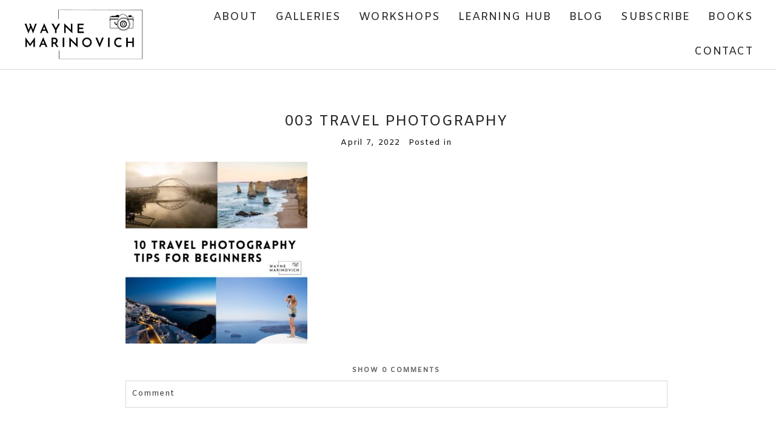

--- FILE ---
content_type: text/html; charset=UTF-8
request_url: https://wmarinovich.com/vietnam-2/003-travel-photography/
body_size: 13707
content:
<!DOCTYPE html>
<html class="pp-rendered pp-protecting-images" lang="en-GB"><!-- ProPhoto 8.2.9 -->
<head>
	<title>003 Travel Photography - Wayne Marinovich Photography</title>
	<meta charset="UTF-8" />
	<meta http-equiv="X-UA-Compatible" content="IE=edge" />
	<meta name="keywords" content="Marinovich, Wildlife Photographer, Wildlife Photography, Nature Photographer, Nature Photography, Writer, author, Action, adventure, novels" />
	<meta property="og:site_name" content="Wayne Marinovich Photography" />
	<meta property="og:type" content="article" />
	<meta property="og:title" content="003 Travel Photography" />
	<meta property="og:url" content="https://wmarinovich.com/vietnam-2/003-travel-photography/" />
	<meta property="og:description" content="Wayne Marinovich - Wildlife Photographer and Author. Photographing the wonderful nature on the planet and writing about it" />
	<meta name="viewport" content="width=device-width,initial-scale=1" /><meta name='robots' content='index, follow, max-image-preview:large, max-snippet:-1, max-video-preview:-1' />
	<style>img:is([sizes="auto" i], [sizes^="auto," i]) { contain-intrinsic-size: 3000px 1500px }</style>
	
<!-- Social Warfare v4.5.6 https://warfareplugins.com - BEGINNING OF OUTPUT -->
<style>
	@font-face {
		font-family: "sw-icon-font";
		src:url("https://wmarinovich.com/wp-content/plugins/social-warfare/assets/fonts/sw-icon-font.eot?ver=4.5.6");
		src:url("https://wmarinovich.com/wp-content/plugins/social-warfare/assets/fonts/sw-icon-font.eot?ver=4.5.6#iefix") format("embedded-opentype"),
		url("https://wmarinovich.com/wp-content/plugins/social-warfare/assets/fonts/sw-icon-font.woff?ver=4.5.6") format("woff"),
		url("https://wmarinovich.com/wp-content/plugins/social-warfare/assets/fonts/sw-icon-font.ttf?ver=4.5.6") format("truetype"),
		url("https://wmarinovich.com/wp-content/plugins/social-warfare/assets/fonts/sw-icon-font.svg?ver=4.5.6#1445203416") format("svg");
		font-weight: normal;
		font-style: normal;
		font-display:block;
	}
</style>
<!-- Social Warfare v4.5.6 https://warfareplugins.com - END OF OUTPUT -->


	<!-- This site is optimized with the Yoast SEO Premium plugin v26.2 (Yoast SEO v26.3) - https://yoast.com/wordpress/plugins/seo/ -->
	<link rel="canonical" href="https://wmarinovich.com/vietnam-2/003-travel-photography/" />
	<meta property="og:locale" content="en_GB" />
	<meta property="og:type" content="article" />
	<meta property="og:title" content="003 Travel Photography - Wayne Marinovich Photography" />
	<meta property="og:url" content="https://wmarinovich.com/vietnam-2/003-travel-photography/" />
	<meta property="og:site_name" content="Wayne Marinovich Photography" />
	<meta property="article:modified_time" content="2022-04-07T09:45:15+00:00" />
	<meta property="og:image" content="https://wmarinovich.com/vietnam-2/003-travel-photography" />
	<meta property="og:image:width" content="1080" />
	<meta property="og:image:height" content="1080" />
	<meta property="og:image:type" content="image/jpeg" />
	<meta name="twitter:card" content="summary_large_image" />
	<meta name="twitter:site" content="@wmwildphoto" />
	<script type="application/ld+json" class="yoast-schema-graph">{"@context":"https://schema.org","@graph":[{"@type":"WebPage","@id":"https://wmarinovich.com/vietnam-2/003-travel-photography/","url":"https://wmarinovich.com/vietnam-2/003-travel-photography/","name":"003 Travel Photography - Wayne Marinovich Photography","isPartOf":{"@id":"https://wmarinovich.com/#website"},"primaryImageOfPage":{"@id":"https://wmarinovich.com/vietnam-2/003-travel-photography/#primaryimage"},"image":{"@id":"https://wmarinovich.com/vietnam-2/003-travel-photography/#primaryimage"},"thumbnailUrl":"https://wmarinovich.com/wp-content/uploads/2022/03/07-8421-post/003-Travel-Photography.jpg","datePublished":"2022-04-07T09:44:31+00:00","dateModified":"2022-04-07T09:45:15+00:00","breadcrumb":{"@id":"https://wmarinovich.com/vietnam-2/003-travel-photography/#breadcrumb"},"inLanguage":"en-GB","potentialAction":[{"@type":"ReadAction","target":["https://wmarinovich.com/vietnam-2/003-travel-photography/"]}]},{"@type":"ImageObject","inLanguage":"en-GB","@id":"https://wmarinovich.com/vietnam-2/003-travel-photography/#primaryimage","url":"https://wmarinovich.com/wp-content/uploads/2022/03/07-8421-post/003-Travel-Photography.jpg","contentUrl":"https://wmarinovich.com/wp-content/uploads/2022/03/07-8421-post/003-Travel-Photography.jpg","width":1080,"height":1080,"caption":"\"10 travel tips for beginners - Wayne Marinovich Photography\""},{"@type":"BreadcrumbList","@id":"https://wmarinovich.com/vietnam-2/003-travel-photography/#breadcrumb","itemListElement":[{"@type":"ListItem","position":1,"name":"Home","item":"https://wmarinovich.com/"},{"@type":"ListItem","position":2,"name":"Vietnam &#8211; part 2","item":"https://wmarinovich.com/vietnam-2/"},{"@type":"ListItem","position":3,"name":"003 Travel Photography"}]},{"@type":"WebSite","@id":"https://wmarinovich.com/#website","url":"https://wmarinovich.com/","name":"Wayne Marinovich Photography","description":"Photographer, Photography Teacher and Mentor. One to one workshops in London and Brighton","publisher":{"@id":"https://wmarinovich.com/#/schema/person/f8204727070f142e35c2d1bfd3ccc4fc"},"potentialAction":[{"@type":"SearchAction","target":{"@type":"EntryPoint","urlTemplate":"https://wmarinovich.com/?s={search_term_string}"},"query-input":{"@type":"PropertyValueSpecification","valueRequired":true,"valueName":"search_term_string"}}],"inLanguage":"en-GB"},{"@type":["Person","Organization"],"@id":"https://wmarinovich.com/#/schema/person/f8204727070f142e35c2d1bfd3ccc4fc","name":"Wayne Marinovich","image":{"@type":"ImageObject","inLanguage":"en-GB","@id":"https://wmarinovich.com/#/schema/person/image/","url":"https://wmarinovich.com/wp-content/uploads/2022/03/07-8421-post/003-Travel-Photography.jpg","contentUrl":"https://wmarinovich.com/wp-content/uploads/2022/03/07-8421-post/003-Travel-Photography.jpg","width":1080,"height":1080,"caption":"Wayne Marinovich"},"logo":{"@id":"https://wmarinovich.com/#/schema/person/image/"},"description":"Photographer and Published Author Born and raised in Africa Live in the UK A traveller to places ???? 53 countries","sameAs":["http://wmarinovich.com/"]}]}</script>
	<!-- / Yoast SEO Premium plugin. -->


<link rel='dns-prefetch' href='//assets.pinterest.com' />
<link rel='dns-prefetch' href='//hb.wpmucdn.com' />
<link href='//hb.wpmucdn.com' rel='preconnect' />
<link rel="alternate" type="application/rss+xml" title="Wayne Marinovich Photography &raquo; 003 Travel Photography Comments Feed" href="https://wmarinovich.com/vietnam-2/003-travel-photography/feed/" />
		<!-- This site uses the Google Analytics by MonsterInsights plugin v9.9.0 - Using Analytics tracking - https://www.monsterinsights.com/ -->
							<script src="//www.googletagmanager.com/gtag/js?id=G-420EX8QXZR"  data-cfasync="false" data-wpfc-render="false" type="text/javascript" async></script>
			<script data-cfasync="false" data-wpfc-render="false" type="text/javascript">
				var mi_version = '9.9.0';
				var mi_track_user = true;
				var mi_no_track_reason = '';
								var MonsterInsightsDefaultLocations = {"page_location":"https:\/\/wmarinovich.com\/vietnam-2\/003-travel-photography\/"};
								MonsterInsightsDefaultLocations.page_location = window.location.href;
								if ( typeof MonsterInsightsPrivacyGuardFilter === 'function' ) {
					var MonsterInsightsLocations = (typeof MonsterInsightsExcludeQuery === 'object') ? MonsterInsightsPrivacyGuardFilter( MonsterInsightsExcludeQuery ) : MonsterInsightsPrivacyGuardFilter( MonsterInsightsDefaultLocations );
				} else {
					var MonsterInsightsLocations = (typeof MonsterInsightsExcludeQuery === 'object') ? MonsterInsightsExcludeQuery : MonsterInsightsDefaultLocations;
				}

								var disableStrs = [
										'ga-disable-G-420EX8QXZR',
									];

				/* Function to detect opted out users */
				function __gtagTrackerIsOptedOut() {
					for (var index = 0; index < disableStrs.length; index++) {
						if (document.cookie.indexOf(disableStrs[index] + '=true') > -1) {
							return true;
						}
					}

					return false;
				}

				/* Disable tracking if the opt-out cookie exists. */
				if (__gtagTrackerIsOptedOut()) {
					for (var index = 0; index < disableStrs.length; index++) {
						window[disableStrs[index]] = true;
					}
				}

				/* Opt-out function */
				function __gtagTrackerOptout() {
					for (var index = 0; index < disableStrs.length; index++) {
						document.cookie = disableStrs[index] + '=true; expires=Thu, 31 Dec 2099 23:59:59 UTC; path=/';
						window[disableStrs[index]] = true;
					}
				}

				if ('undefined' === typeof gaOptout) {
					function gaOptout() {
						__gtagTrackerOptout();
					}
				}
								window.dataLayer = window.dataLayer || [];

				window.MonsterInsightsDualTracker = {
					helpers: {},
					trackers: {},
				};
				if (mi_track_user) {
					function __gtagDataLayer() {
						dataLayer.push(arguments);
					}

					function __gtagTracker(type, name, parameters) {
						if (!parameters) {
							parameters = {};
						}

						if (parameters.send_to) {
							__gtagDataLayer.apply(null, arguments);
							return;
						}

						if (type === 'event') {
														parameters.send_to = monsterinsights_frontend.v4_id;
							var hookName = name;
							if (typeof parameters['event_category'] !== 'undefined') {
								hookName = parameters['event_category'] + ':' + name;
							}

							if (typeof MonsterInsightsDualTracker.trackers[hookName] !== 'undefined') {
								MonsterInsightsDualTracker.trackers[hookName](parameters);
							} else {
								__gtagDataLayer('event', name, parameters);
							}
							
						} else {
							__gtagDataLayer.apply(null, arguments);
						}
					}

					__gtagTracker('js', new Date());
					__gtagTracker('set', {
						'developer_id.dZGIzZG': true,
											});
					if ( MonsterInsightsLocations.page_location ) {
						__gtagTracker('set', MonsterInsightsLocations);
					}
										__gtagTracker('config', 'G-420EX8QXZR', {"forceSSL":"true","link_attribution":"true"} );
										window.gtag = __gtagTracker;										(function () {
						/* https://developers.google.com/analytics/devguides/collection/analyticsjs/ */
						/* ga and __gaTracker compatibility shim. */
						var noopfn = function () {
							return null;
						};
						var newtracker = function () {
							return new Tracker();
						};
						var Tracker = function () {
							return null;
						};
						var p = Tracker.prototype;
						p.get = noopfn;
						p.set = noopfn;
						p.send = function () {
							var args = Array.prototype.slice.call(arguments);
							args.unshift('send');
							__gaTracker.apply(null, args);
						};
						var __gaTracker = function () {
							var len = arguments.length;
							if (len === 0) {
								return;
							}
							var f = arguments[len - 1];
							if (typeof f !== 'object' || f === null || typeof f.hitCallback !== 'function') {
								if ('send' === arguments[0]) {
									var hitConverted, hitObject = false, action;
									if ('event' === arguments[1]) {
										if ('undefined' !== typeof arguments[3]) {
											hitObject = {
												'eventAction': arguments[3],
												'eventCategory': arguments[2],
												'eventLabel': arguments[4],
												'value': arguments[5] ? arguments[5] : 1,
											}
										}
									}
									if ('pageview' === arguments[1]) {
										if ('undefined' !== typeof arguments[2]) {
											hitObject = {
												'eventAction': 'page_view',
												'page_path': arguments[2],
											}
										}
									}
									if (typeof arguments[2] === 'object') {
										hitObject = arguments[2];
									}
									if (typeof arguments[5] === 'object') {
										Object.assign(hitObject, arguments[5]);
									}
									if ('undefined' !== typeof arguments[1].hitType) {
										hitObject = arguments[1];
										if ('pageview' === hitObject.hitType) {
											hitObject.eventAction = 'page_view';
										}
									}
									if (hitObject) {
										action = 'timing' === arguments[1].hitType ? 'timing_complete' : hitObject.eventAction;
										hitConverted = mapArgs(hitObject);
										__gtagTracker('event', action, hitConverted);
									}
								}
								return;
							}

							function mapArgs(args) {
								var arg, hit = {};
								var gaMap = {
									'eventCategory': 'event_category',
									'eventAction': 'event_action',
									'eventLabel': 'event_label',
									'eventValue': 'event_value',
									'nonInteraction': 'non_interaction',
									'timingCategory': 'event_category',
									'timingVar': 'name',
									'timingValue': 'value',
									'timingLabel': 'event_label',
									'page': 'page_path',
									'location': 'page_location',
									'title': 'page_title',
									'referrer' : 'page_referrer',
								};
								for (arg in args) {
																		if (!(!args.hasOwnProperty(arg) || !gaMap.hasOwnProperty(arg))) {
										hit[gaMap[arg]] = args[arg];
									} else {
										hit[arg] = args[arg];
									}
								}
								return hit;
							}

							try {
								f.hitCallback();
							} catch (ex) {
							}
						};
						__gaTracker.create = newtracker;
						__gaTracker.getByName = newtracker;
						__gaTracker.getAll = function () {
							return [];
						};
						__gaTracker.remove = noopfn;
						__gaTracker.loaded = true;
						window['__gaTracker'] = __gaTracker;
					})();
									} else {
										console.log("");
					(function () {
						function __gtagTracker() {
							return null;
						}

						window['__gtagTracker'] = __gtagTracker;
						window['gtag'] = __gtagTracker;
					})();
									}
			</script>
			
							<!-- / Google Analytics by MonsterInsights -->
		<link rel='stylesheet' id='wphb-1-css' href='https://hb.wpmucdn.com/wmarinovich.com/201a4951-13b4-4e89-975e-659d1a357139.css' type='text/css' media='all' />
<link rel='stylesheet' id='wp-block-library-css' href='https://hb.wpmucdn.com/wmarinovich.com/3730acc3-2957-4afc-ae9f-e1e61aac37e3.css' type='text/css' media='all' />
<style id='classic-theme-styles-inline-css' type='text/css'>
/*! This file is auto-generated */
.wp-block-button__link{color:#fff;background-color:#32373c;border-radius:9999px;box-shadow:none;text-decoration:none;padding:calc(.667em + 2px) calc(1.333em + 2px);font-size:1.125em}.wp-block-file__button{background:#32373c;color:#fff;text-decoration:none}
</style>
<style id='global-styles-inline-css' type='text/css'>
:root{--wp--preset--aspect-ratio--square: 1;--wp--preset--aspect-ratio--4-3: 4/3;--wp--preset--aspect-ratio--3-4: 3/4;--wp--preset--aspect-ratio--3-2: 3/2;--wp--preset--aspect-ratio--2-3: 2/3;--wp--preset--aspect-ratio--16-9: 16/9;--wp--preset--aspect-ratio--9-16: 9/16;--wp--preset--color--black: #000000;--wp--preset--color--cyan-bluish-gray: #abb8c3;--wp--preset--color--white: #ffffff;--wp--preset--color--pale-pink: #f78da7;--wp--preset--color--vivid-red: #cf2e2e;--wp--preset--color--luminous-vivid-orange: #ff6900;--wp--preset--color--luminous-vivid-amber: #fcb900;--wp--preset--color--light-green-cyan: #7bdcb5;--wp--preset--color--vivid-green-cyan: #00d084;--wp--preset--color--pale-cyan-blue: #8ed1fc;--wp--preset--color--vivid-cyan-blue: #0693e3;--wp--preset--color--vivid-purple: #9b51e0;--wp--preset--gradient--vivid-cyan-blue-to-vivid-purple: linear-gradient(135deg,rgba(6,147,227,1) 0%,rgb(155,81,224) 100%);--wp--preset--gradient--light-green-cyan-to-vivid-green-cyan: linear-gradient(135deg,rgb(122,220,180) 0%,rgb(0,208,130) 100%);--wp--preset--gradient--luminous-vivid-amber-to-luminous-vivid-orange: linear-gradient(135deg,rgba(252,185,0,1) 0%,rgba(255,105,0,1) 100%);--wp--preset--gradient--luminous-vivid-orange-to-vivid-red: linear-gradient(135deg,rgba(255,105,0,1) 0%,rgb(207,46,46) 100%);--wp--preset--gradient--very-light-gray-to-cyan-bluish-gray: linear-gradient(135deg,rgb(238,238,238) 0%,rgb(169,184,195) 100%);--wp--preset--gradient--cool-to-warm-spectrum: linear-gradient(135deg,rgb(74,234,220) 0%,rgb(151,120,209) 20%,rgb(207,42,186) 40%,rgb(238,44,130) 60%,rgb(251,105,98) 80%,rgb(254,248,76) 100%);--wp--preset--gradient--blush-light-purple: linear-gradient(135deg,rgb(255,206,236) 0%,rgb(152,150,240) 100%);--wp--preset--gradient--blush-bordeaux: linear-gradient(135deg,rgb(254,205,165) 0%,rgb(254,45,45) 50%,rgb(107,0,62) 100%);--wp--preset--gradient--luminous-dusk: linear-gradient(135deg,rgb(255,203,112) 0%,rgb(199,81,192) 50%,rgb(65,88,208) 100%);--wp--preset--gradient--pale-ocean: linear-gradient(135deg,rgb(255,245,203) 0%,rgb(182,227,212) 50%,rgb(51,167,181) 100%);--wp--preset--gradient--electric-grass: linear-gradient(135deg,rgb(202,248,128) 0%,rgb(113,206,126) 100%);--wp--preset--gradient--midnight: linear-gradient(135deg,rgb(2,3,129) 0%,rgb(40,116,252) 100%);--wp--preset--font-size--small: 13px;--wp--preset--font-size--medium: 20px;--wp--preset--font-size--large: 36px;--wp--preset--font-size--x-large: 42px;--wp--preset--spacing--20: 0.44rem;--wp--preset--spacing--30: 0.67rem;--wp--preset--spacing--40: 1rem;--wp--preset--spacing--50: 1.5rem;--wp--preset--spacing--60: 2.25rem;--wp--preset--spacing--70: 3.38rem;--wp--preset--spacing--80: 5.06rem;--wp--preset--shadow--natural: 6px 6px 9px rgba(0, 0, 0, 0.2);--wp--preset--shadow--deep: 12px 12px 50px rgba(0, 0, 0, 0.4);--wp--preset--shadow--sharp: 6px 6px 0px rgba(0, 0, 0, 0.2);--wp--preset--shadow--outlined: 6px 6px 0px -3px rgba(255, 255, 255, 1), 6px 6px rgba(0, 0, 0, 1);--wp--preset--shadow--crisp: 6px 6px 0px rgba(0, 0, 0, 1);}:where(.is-layout-flex){gap: 0.5em;}:where(.is-layout-grid){gap: 0.5em;}body .is-layout-flex{display: flex;}.is-layout-flex{flex-wrap: wrap;align-items: center;}.is-layout-flex > :is(*, div){margin: 0;}body .is-layout-grid{display: grid;}.is-layout-grid > :is(*, div){margin: 0;}:where(.wp-block-columns.is-layout-flex){gap: 2em;}:where(.wp-block-columns.is-layout-grid){gap: 2em;}:where(.wp-block-post-template.is-layout-flex){gap: 1.25em;}:where(.wp-block-post-template.is-layout-grid){gap: 1.25em;}.has-black-color{color: var(--wp--preset--color--black) !important;}.has-cyan-bluish-gray-color{color: var(--wp--preset--color--cyan-bluish-gray) !important;}.has-white-color{color: var(--wp--preset--color--white) !important;}.has-pale-pink-color{color: var(--wp--preset--color--pale-pink) !important;}.has-vivid-red-color{color: var(--wp--preset--color--vivid-red) !important;}.has-luminous-vivid-orange-color{color: var(--wp--preset--color--luminous-vivid-orange) !important;}.has-luminous-vivid-amber-color{color: var(--wp--preset--color--luminous-vivid-amber) !important;}.has-light-green-cyan-color{color: var(--wp--preset--color--light-green-cyan) !important;}.has-vivid-green-cyan-color{color: var(--wp--preset--color--vivid-green-cyan) !important;}.has-pale-cyan-blue-color{color: var(--wp--preset--color--pale-cyan-blue) !important;}.has-vivid-cyan-blue-color{color: var(--wp--preset--color--vivid-cyan-blue) !important;}.has-vivid-purple-color{color: var(--wp--preset--color--vivid-purple) !important;}.has-black-background-color{background-color: var(--wp--preset--color--black) !important;}.has-cyan-bluish-gray-background-color{background-color: var(--wp--preset--color--cyan-bluish-gray) !important;}.has-white-background-color{background-color: var(--wp--preset--color--white) !important;}.has-pale-pink-background-color{background-color: var(--wp--preset--color--pale-pink) !important;}.has-vivid-red-background-color{background-color: var(--wp--preset--color--vivid-red) !important;}.has-luminous-vivid-orange-background-color{background-color: var(--wp--preset--color--luminous-vivid-orange) !important;}.has-luminous-vivid-amber-background-color{background-color: var(--wp--preset--color--luminous-vivid-amber) !important;}.has-light-green-cyan-background-color{background-color: var(--wp--preset--color--light-green-cyan) !important;}.has-vivid-green-cyan-background-color{background-color: var(--wp--preset--color--vivid-green-cyan) !important;}.has-pale-cyan-blue-background-color{background-color: var(--wp--preset--color--pale-cyan-blue) !important;}.has-vivid-cyan-blue-background-color{background-color: var(--wp--preset--color--vivid-cyan-blue) !important;}.has-vivid-purple-background-color{background-color: var(--wp--preset--color--vivid-purple) !important;}.has-black-border-color{border-color: var(--wp--preset--color--black) !important;}.has-cyan-bluish-gray-border-color{border-color: var(--wp--preset--color--cyan-bluish-gray) !important;}.has-white-border-color{border-color: var(--wp--preset--color--white) !important;}.has-pale-pink-border-color{border-color: var(--wp--preset--color--pale-pink) !important;}.has-vivid-red-border-color{border-color: var(--wp--preset--color--vivid-red) !important;}.has-luminous-vivid-orange-border-color{border-color: var(--wp--preset--color--luminous-vivid-orange) !important;}.has-luminous-vivid-amber-border-color{border-color: var(--wp--preset--color--luminous-vivid-amber) !important;}.has-light-green-cyan-border-color{border-color: var(--wp--preset--color--light-green-cyan) !important;}.has-vivid-green-cyan-border-color{border-color: var(--wp--preset--color--vivid-green-cyan) !important;}.has-pale-cyan-blue-border-color{border-color: var(--wp--preset--color--pale-cyan-blue) !important;}.has-vivid-cyan-blue-border-color{border-color: var(--wp--preset--color--vivid-cyan-blue) !important;}.has-vivid-purple-border-color{border-color: var(--wp--preset--color--vivid-purple) !important;}.has-vivid-cyan-blue-to-vivid-purple-gradient-background{background: var(--wp--preset--gradient--vivid-cyan-blue-to-vivid-purple) !important;}.has-light-green-cyan-to-vivid-green-cyan-gradient-background{background: var(--wp--preset--gradient--light-green-cyan-to-vivid-green-cyan) !important;}.has-luminous-vivid-amber-to-luminous-vivid-orange-gradient-background{background: var(--wp--preset--gradient--luminous-vivid-amber-to-luminous-vivid-orange) !important;}.has-luminous-vivid-orange-to-vivid-red-gradient-background{background: var(--wp--preset--gradient--luminous-vivid-orange-to-vivid-red) !important;}.has-very-light-gray-to-cyan-bluish-gray-gradient-background{background: var(--wp--preset--gradient--very-light-gray-to-cyan-bluish-gray) !important;}.has-cool-to-warm-spectrum-gradient-background{background: var(--wp--preset--gradient--cool-to-warm-spectrum) !important;}.has-blush-light-purple-gradient-background{background: var(--wp--preset--gradient--blush-light-purple) !important;}.has-blush-bordeaux-gradient-background{background: var(--wp--preset--gradient--blush-bordeaux) !important;}.has-luminous-dusk-gradient-background{background: var(--wp--preset--gradient--luminous-dusk) !important;}.has-pale-ocean-gradient-background{background: var(--wp--preset--gradient--pale-ocean) !important;}.has-electric-grass-gradient-background{background: var(--wp--preset--gradient--electric-grass) !important;}.has-midnight-gradient-background{background: var(--wp--preset--gradient--midnight) !important;}.has-small-font-size{font-size: var(--wp--preset--font-size--small) !important;}.has-medium-font-size{font-size: var(--wp--preset--font-size--medium) !important;}.has-large-font-size{font-size: var(--wp--preset--font-size--large) !important;}.has-x-large-font-size{font-size: var(--wp--preset--font-size--x-large) !important;}
:where(.wp-block-post-template.is-layout-flex){gap: 1.25em;}:where(.wp-block-post-template.is-layout-grid){gap: 1.25em;}
:where(.wp-block-columns.is-layout-flex){gap: 2em;}:where(.wp-block-columns.is-layout-grid){gap: 2em;}
:root :where(.wp-block-pullquote){font-size: 1.5em;line-height: 1.6;}
</style>
<link rel='stylesheet' id='social_warfare-css' href='https://hb.wpmucdn.com/wmarinovich.com/3cd50c52-f5f6-4834-8f90-6db9436eb181.css' type='text/css' media='all' />
<script type="text/javascript" src="https://hb.wpmucdn.com/wmarinovich.com/31fbf4c4-ad06-471e-9919-38f809931344.js" id="wphb-2-js" async="async" data-wp-strategy="async"></script>
<link rel="https://api.w.org/" href="https://wmarinovich.com/wp-json/" /><link rel="alternate" title="JSON" type="application/json" href="https://wmarinovich.com/wp-json/wp/v2/media/8843" /><link rel="EditURI" type="application/rsd+xml" title="RSD" href="https://wmarinovich.com/xmlrpc.php?rsd" />
<link rel='shortlink' href='https://wmarinovich.com/?p=8843' />
<link rel="alternate" title="oEmbed (JSON)" type="application/json+oembed" href="https://wmarinovich.com/wp-json/oembed/1.0/embed?url=https%3A%2F%2Fwmarinovich.com%2Fvietnam-2%2F003-travel-photography%2F" />
<link rel="alternate" title="oEmbed (XML)" type="text/xml+oembed" href="https://wmarinovich.com/wp-json/oembed/1.0/embed?url=https%3A%2F%2Fwmarinovich.com%2Fvietnam-2%2F003-travel-photography%2F&#038;format=xml" />

	<link rel="preconnect" href="https://use.fontawesome.com" crossorigin />
<style type="text/css">.fa,.fab,.fal,.far,.fas{-moz-osx-font-smoothing:grayscale;-webkit-font-smoothing:antialiased;display:inline-block;font-style:normal;font-variant:normal;text-rendering:auto;line-height:1}.fa-lg{font-size:1.33333em;line-height:.75em;vertical-align:-.0667em}.fa-xs{font-size:.75em}.fa-sm{font-size:.875em}.fa-1x{font-size:1em}.fa-2x{font-size:2em}.fa-3x{font-size:3em}.fa-4x{font-size:4em}.fa-5x{font-size:5em}.fa-6x{font-size:6em}.fa-7x{font-size:7em}.fa-8x{font-size:8em}.fa-9x{font-size:9em}.fa-10x{font-size:10em}.fa-fw{text-align:center;width:1.25em}.fa-ul{list-style-type:none;margin-left:2.5em;padding-left:0}.fa-ul>li{position:relative}.fa-li{left:-2em;position:absolute;text-align:center;width:2em;line-height:inherit}.fa-border{border:.08em solid #eee;border-radius:.1em;padding:.2em .25em .15em}.fa-pull-left{float:left}.fa-pull-right{float:right}.fa.fa-pull-left,.fab.fa-pull-left,.fal.fa-pull-left,.far.fa-pull-left,.fas.fa-pull-left{margin-right:.3em}.fa.fa-pull-right,.fab.fa-pull-right,.fal.fa-pull-right,.far.fa-pull-right,.fas.fa-pull-right{margin-left:.3em}.fa-spin{-webkit-animation:a 2s infinite linear;animation:a 2s infinite linear}.fa-pulse{-webkit-animation:a 1s infinite steps(8);animation:a 1s infinite steps(8)}@-webkit-keyframes a{0%{-webkit-transform:rotate(0);transform:rotate(0)}to{-webkit-transform:rotate(1turn);transform:rotate(1turn)}}@keyframes a{0%{-webkit-transform:rotate(0);transform:rotate(0)}to{-webkit-transform:rotate(1turn);transform:rotate(1turn)}}.fa-rotate-90{-webkit-transform:rotate(90deg);transform:rotate(90deg)}.fa-rotate-180{-webkit-transform:rotate(180deg);transform:rotate(180deg)}.fa-rotate-270{-webkit-transform:rotate(270deg);transform:rotate(270deg)}.fa-flip-horizontal{-webkit-transform:scaleX(-1);transform:scaleX(-1)}.fa-flip-vertical{-webkit-transform:scaleY(-1);transform:scaleY(-1)}.fa-flip-horizontal.fa-flip-vertical{-webkit-transform:scale(-1);transform:scale(-1)}:root .fa-flip-horizontal,:root .fa-flip-vertical,:root .fa-rotate-180,:root .fa-rotate-270,:root .fa-rotate-90{-webkit-filter:none;filter:none}.fa-stack{display:inline-block;height:2em;line-height:2em;position:relative;vertical-align:middle;width:2em}.fa-stack-1x,.fa-stack-2x{left:0;position:absolute;text-align:center;width:100%}.fa-stack-1x{line-height:inherit}.fa-stack-2x{font-size:2em}.fa-inverse{color:#fff}.fa-angle-double-right:before{content:"\f101"}.fa-angle-right:before{content:"\f105"}.fa-angle-left:before{content:"\f104"}.fa-arrow-circle-down:before{content:"\f0ab"}.fa-arrow-circle-left:before{content:"\f0a8"}.fa-arrow-circle-right:before{content:"\f0a9"}.fa-arrow-circle-up:before{content:"\f0aa"}.fa-arrow-down:before{content:"\f063"}.fa-arrow-left:before{content:"\f060"}.fa-arrow-right:before{content:"\f061"}.fa-arrow-up:before{content:"\f062"}.fa-caret-down:before{content:"\f0d7"}.fa-caret-left:before{content:"\f0d9"}.fa-caret-right:before{content:"\f0da"}.fa-caret-square-down:before{content:"\f150"}.fa-caret-square-left:before{content:"\f191"}.fa-caret-square-right:before{content:"\f152"}.fa-caret-square-up:before{content:"\f151"}.fa-caret-up:before{content:"\f0d8"}.fa-chevron-circle-down:before{content:"\f13a"}.fa-chevron-circle-left:before{content:"\f137"}.fa-chevron-circle-right:before{content:"\f138"}.fa-chevron-circle-up:before{content:"\f139"}.fa-chevron-down:before{content:"\f078"}.fa-chevron-left:before{content:"\f053"}.fa-chevron-right:before{content:"\f054"}.fa-chevron-up:before{content:"\f077"}.fa-compress:before{content:"\f066"}.fa-expand:before{content:"\f065"}.fa-hand-point-down:before{content:"\f0a7"}.fa-hand-point-left:before{content:"\f0a5"}.fa-hand-point-right:before{content:"\f0a4"}.fa-hand-point-up:before{content:"\f0a6"}.fa-long-arrow-alt-down:before{content:"\f309"}.fa-long-arrow-alt-left:before{content:"\f30a"}.fa-long-arrow-alt-right:before{content:"\f30b"}.fa-long-arrow-alt-up:before{content:"\f30c"}.fa-minus:before{content:"\f068"}.fa-minus-circle:before{content:"\f056"}.fa-minus-square:before{content:"\f146"}.fa-pause:before{content:"\f04c"}.fa-pause-circle:before{content:"\f28b"}.fa-play:before{content:"\f04b"}.fa-play-circle:before{content:"\f144"}.fa-plus:before{content:"\f067"}.fa-plus-circle:before{content:"\f055"}.fa-plus-square:before{content:"\f0fe"}.fa-times:before{content:"\f00d"}.fa-times-circle:before{content:"\f057"}.sr-only{border:0;clip:rect(0,0,0,0);height:1px;margin:-1px;overflow:hidden;padding:0;position:absolute;width:1px}.sr-only-focusable:active,.sr-only-focusable:focus{clip:auto;height:auto;margin:0;overflow:visible;position:static;width:auto}@font-face{font-family:Font Awesome\ 5 Brands;font-style:normal;font-weight:400;font-display:swap;src:url(https://use.fontawesome.com/releases/v5.0.2/webfonts/fa-brands-400.eot);src:url(https://use.fontawesome.com/releases/v5.0.2/webfonts/fa-brands-400.eot?#iefix) format("embedded-opentype"),url(https://use.fontawesome.com/releases/v5.0.2/webfonts/fa-brands-400.woff2) format("woff2"),url(https://use.fontawesome.com/releases/v5.0.2/webfonts/fa-brands-400.woff) format("woff"),url(https://use.fontawesome.com/releases/v5.0.2/webfonts/fa-brands-400.ttf) format("truetype"),url(https://use.fontawesome.com/releases/v5.0.2/webfonts/fa-brands-400.svg#fontawesome) format("svg")}.fab{font-family:Font Awesome\ 5 Brands}@font-face{font-family:Font Awesome\ 5 Free;font-style:normal;font-weight:400;font-display:swap;src:url(https://use.fontawesome.com/releases/v5.0.2/webfonts/fa-regular-400.eot);src:url(https://use.fontawesome.com/releases/v5.0.2/webfonts/fa-regular-400.eot?#iefix) format("embedded-opentype"),url(https://use.fontawesome.com/releases/v5.0.2/webfonts/fa-regular-400.woff2) format("woff2"),url(https://use.fontawesome.com/releases/v5.0.2/webfonts/fa-regular-400.woff) format("woff"),url(https://use.fontawesome.com/releases/v5.0.2/webfonts/fa-regular-400.ttf) format("truetype"),url(https://use.fontawesome.com/releases/v5.0.2/webfonts/fa-regular-400.svg#fontawesome) format("svg")}.far{font-weight:400}@font-face{font-family:Font Awesome\ 5 Free;font-style:normal;font-weight:900;font-display:swap;src:url(https://use.fontawesome.com/releases/v5.0.2/webfonts/fa-solid-900.eot);src:url(https://use.fontawesome.com/releases/v5.0.2/webfonts/fa-solid-900.eot?#iefix) format("embedded-opentype"),url(https://use.fontawesome.com/releases/v5.0.2/webfonts/fa-solid-900.woff2) format("woff2"),url(https://use.fontawesome.com/releases/v5.0.2/webfonts/fa-solid-900.woff) format("woff"),url(https://use.fontawesome.com/releases/v5.0.2/webfonts/fa-solid-900.ttf) format("truetype"),url(https://use.fontawesome.com/releases/v5.0.2/webfonts/fa-solid-900.svg#fontawesome) format("svg")}.fa,.far,.fas{font-family:Font Awesome\ 5 Free}.fa,.fas{font-weight:900}</style>
<script type="text/javascript">
window.PROPHOTO || (window.PROPHOTO = {});
window.PROPHOTO.imgProtection = {"level":"right_click"};
</script><script type="text/javascript">
window.PROPHOTO || (window.PROPHOTO = {});
window.PROPHOTO.designId = "e555457f-08c1-449a-8f2f-9dfd04d6370b";
window.PROPHOTO.layoutId = "a1808876-1b0f-4f3c-ab1b-d59c1886071c";
</script><link rel="icon" href="https://wmarinovich.com/wp-content/uploads/2022/03/cropped-1486565586-logopaw_transparent-32x32.gif" sizes="32x32" />
<link rel="icon" href="https://wmarinovich.com/wp-content/uploads/2022/03/cropped-1486565586-logopaw_transparent-192x192.gif" sizes="192x192" />
<link rel="apple-touch-icon" href="https://wmarinovich.com/wp-content/uploads/2022/03/cropped-1486565586-logopaw_transparent-180x180.gif" />
<meta name="msapplication-TileImage" content="https://wmarinovich.com/wp-content/uploads/2022/03/cropped-1486565586-logopaw_transparent-270x270.gif" />
<link rel="stylesheet" media="all" href="//wmarinovich.com/wp-content/uploads/pp/static/design-e555457f-08c1-449a-8f2f-9dfd04d6370b-1747854820.css" /><link rel="stylesheet" href="//wmarinovich.com/wp-content/uploads/pp/static/layout-a1808876-1b0f-4f3c-ab1b-d59c1886071c-1747854820.css" /><link rel="preconnect" href="https://fonts.gstatic.com" crossorigin />
<link rel="preload" href="https://fonts.googleapis.com/css?family=Amiko|Satisfy&display=swap" as="style"><link href="https://fonts.googleapis.com/css?family=Amiko|Satisfy&display=swap" rel="stylesheet">
	<link rel="alternate" href="https://wmarinovich.com/feed/" type="application/rss+xml" title="Wayne Marinovich Photography Posts RSS feed"/>
	<link rel="pingback" href="https://wmarinovich.com/xmlrpc.php"/>
    
    <!-- ProPhoto user-inserted head element -->
    <script>
	  (function(i,s,o,g,r,a,m){i['GoogleAnalyticsObject']=r;i[r]=i[r]||function(){
	  (i[r].q=i[r].q||[]).push(arguments)},i[r].l=1*new Date();a=s.createElement(o),
	  m=s.getElementsByTagName(o)[0];a.async=1;a.src=g;m.parentNode.insertBefore(a,m)
	  })(window,document,'script','https://www.google-analytics.com/analytics.js','ga');
	
	  ga('create', 'UA-19006838-1', 'auto');
	  ga('send', 'pageview');
	
	</script>    <!-- END ProPhoto user-inserted head element -->

    
    </head>

<body id="body" class="attachment wp-singular attachment-template-default single single-attachment postid-8843 attachmentid-8843 attachment-jpeg wp-embed-responsive wp-theme-prophoto8 thread-comments article-003-travel-photography css-10kl51b">
    
    
        <div id="fb-root"></div>
        <script>
        (function(d, s, id) {
            var js, fjs = d.getElementsByTagName(s)[0];
            if (d.getElementById(id)) return;
            js = d.createElement(s); js.id = id;
            js.src = "//connect.facebook.net/en_GB/sdk.js#xfbml=1&version=v2.4";
            fjs.parentNode.insertBefore(js, fjs);
        }(document, 'script', 'facebook-jssdk'));
    </script>
    
    <script type="text/javascript">
        (function(d, platform) {
            var isIOS = [
                'iPad Simulator',
                'iPhone Simulator',
                'iPod Simulator',
                'iPad',
                'iPhone',
                'iPod'
            ].includes(platform)
            // iPad on iOS 13 detection
            || (platform === "MacIntel" && "ontouchend" in d);

            if (isIOS) {
                d.body.classList.add('is-iOS');
            }
        }(document, window.navigator.platform));
    </script>

        <script>window.twttr = (function(d, s, id) {
        var js, fjs = d.getElementsByTagName(s)[0],
            t = window.twttr || {};
        if (d.getElementById(id)) return t;
        js = d.createElement(s);
        js.id = id;
        js.src = "https://platform.twitter.com/widgets.js";
        fjs.parentNode.insertBefore(js, fjs);
        t._e = [];
        t.ready = function(f) {
            t._e.push(f);
        };
        return t;
        }(document, "script", "twitter-wjs"));
    </script>
    
        <div class="pp-slideover pp-slideover--left"><div class="css-f3va6c own-css pp-block _6ca202f3-e9c5-4e05-bbc1-1278a5743b8f" data-index="0"><div class="row no-gutters css-1w7ik8a pp-row _2a8a2b29-db30-49da-b1fd-e73b13d48018 _6ca202f3-e9c5-4e05-bbc1-1278a5743b8f__row"><div class="pp-column _6ed572a3-3240-4cd2-960d-bec5cf269c25 _6ca202f3-e9c5-4e05-bbc1-1278a5743b8f__column _2a8a2b29-db30-49da-b1fd-e73b13d48018__column col-xs-12 col-sm-12 col-md-12 col-lg-12"><div class="css-1idj3bk pp-column__inner _6ed572a3-3240-4cd2-960d-bec5cf269c25__inner _6ca202f3-e9c5-4e05-bbc1-1278a5743b8f__column__inner _2a8a2b29-db30-49da-b1fd-e73b13d48018__column__inner"><div data-id="8453c370-137f-444f-ada0-aa5ac0df80e7" data-vertical-offset="" class="pp-module _8453c370-137f-444f-ada0-aa5ac0df80e7 _6ca202f3-e9c5-4e05-bbc1-1278a5743b8f__module _2a8a2b29-db30-49da-b1fd-e73b13d48018__module _6ed572a3-3240-4cd2-960d-bec5cf269c25__module css-7k4613 pp-module--menu"><nav class="pp-menu pp-menu--vertical _8453c370-137f-444f-ada0-aa5ac0df80e7 css-1u5qthh"><ul class="pp-menu-items"><li class="_0d631f5c-3b28-4168-b3f8-5067b8804a19 pp-menu-item--page pp-menu-item--depth1 pp-menu-item"><a href="https://wmarinovich.com/about-me-2/" target="_self">About</a></li><li class="_4943b4ef-7bb2-46b0-b8ce-0b720bfb257e pp-menu-item--page pp-menu-item--depth1 pp-menu-item"><a href="https://wmarinovich.com/galleries/" target="_self">GALLERIES</a></li><li class="_7115bbc5-6ecc-4d55-ba1e-9a4c2caba430 pp-menu-item--page pp-menu-item--depth1 pp-menu-item"><a href="https://wmarinovich.com/workshops-camera-training/" target="_self">Workshops</a></li><li class="_3a230a83-cf74-47d4-8c35-2ebcbf814f04 pp-menu-item--custom pp-menu-item--depth1 pp-menu-item"><a href="http://wmarinovich.com/learning/" target="_self">Learning Hub</a></li><li class="_93dd0e0e-4db6-457d-b0d4-e97429b65b0d pp-menu-item--page pp-menu-item--depth1 pp-menu-item"><a href="https://wmarinovich.com/blog/" target="_self">Blog</a></li><li class="_d8509691-e123-49c6-8a09-fc12b49d10e5 pp-menu-item--custom pp-menu-item--depth1 pp-menu-item"><a href="http://wmarinovich.com/newsletter/%20" target="_blank">Subscribe</a></li><li class="_0d4bdac8-1623-4b5d-baf6-9ee5f2ed218d pp-menu-item--custom pp-menu-item--depth1 pp-menu-item"><a href="https://wmarinovich.com/photography-books/" target="_self">Books</a></li><li class="_0cd2516f-e4ec-4e5d-9dee-71f9216c1573 pp-menu-item--page pp-menu-item--depth1 pp-menu-item"><a href="https://wmarinovich.com/contact-form/" target="_self">Contact</a></li></ul></nav></div></div><style class="entity-custom-css"></style></div><style class="entity-custom-css"></style></div><style class="entity-custom-css"></style></div></div><span class="pp-hamburger css-1wghht pp-hamburger--left"><span data-tile-id="ebe3a5fb-3ff7-4c1d-9a94-07750d7e8be9" class="css-hmu8yp pp-tile own-css _ebe3a5fb-3ff7-4c1d-9a94-07750d7e8be9"><span class="_13da5747-8d3b-48e6-aeaf-93bec8f69f07 pp-tile__layer pp-tile__layer--shape css-1aobfuy"><span class="pp-tile__layer__inner"></span></span><span class="_39ac132a-6963-4ff7-8b37-301309c08db4 pp-tile__layer pp-tile__layer--shape css-4fblrb"><span class="pp-tile__layer__inner"></span></span><span class="_eb51b4cd-626b-4ad6-bfca-88481e0223cf pp-tile__layer pp-tile__layer--shape css-qvzh3b"><span class="pp-tile__layer__inner"></span></span><span class="_5934794d-2f01-4564-9608-338f0c5d4624 pp-tile__layer pp-tile__layer--shape css-ysf5sl"><span class="pp-tile__layer__inner"></span></span></span></span><div class="pp-layout _a1808876-1b0f-4f3c-ab1b-d59c1886071c"><div class="pp-block-wrap"><div class="css-m4dxyn own-css pp-block _7ed77ba0-bc42-40c0-bed9-eef394a8363d pp-sticky" data-index="0"><div class="row no-gutters css-shj9hk pp-row _3eef9f33-12cc-4cb6-83b7-bc7114f81c6f _7ed77ba0-bc42-40c0-bed9-eef394a8363d__row"><div class="pp-column _c9e28ba0-9916-40c8-8123-c432ec4e92fe _7ed77ba0-bc42-40c0-bed9-eef394a8363d__column _3eef9f33-12cc-4cb6-83b7-bc7114f81c6f__column col-xs-12 col-sm-12 col-md-2 col-lg-2"><div class="css-1lyiv5p pp-column__inner _c9e28ba0-9916-40c8-8123-c432ec4e92fe__inner _7ed77ba0-bc42-40c0-bed9-eef394a8363d__column__inner _3eef9f33-12cc-4cb6-83b7-bc7114f81c6f__column__inner"><div data-id="12a93f21-7090-4514-b1c9-1e75334d8182" data-vertical-offset="" class="pp-module _12a93f21-7090-4514-b1c9-1e75334d8182 _7ed77ba0-bc42-40c0-bed9-eef394a8363d__module _3eef9f33-12cc-4cb6-83b7-bc7114f81c6f__module _c9e28ba0-9916-40c8-8123-c432ec4e92fe__module css-1smx4vg pp-module--graphic"><section class="css-17bquuh pp-graphics"><div class="pp-graphic" style="max-width:390px;width:100%" data-tour="inline-editing-tile"><a href="https://wmarinovich.com/" target="_self"><div><span data-tile-id="6fb70309-2d5e-45ae-9924-99dfc8d31fa0" class="css-sl68lh pp-tile own-css _6fb70309-2d5e-45ae-9924-99dfc8d31fa0"><span class="_4675cbed-0a31-4fc6-930d-65922c760ba3 pp-tile__layer pp-tile__layer--image css-179175v"><img alt="" class="pp-image pp-tile__layer__inner" src="https://wmarinovich.com/wp-content/uploads/pp/images/1646318973-Untitled%20design.png" width="395" height="205" loading="lazy" srcset="https://wmarinovich.com/wp-content/uploads/pp/images/1646318973-Untitled%20design.png 395w, https://wmarinovich.com/wp-content/uploads/pp/images/1646318973-Untitled%20design-300x156.png 300w, https://wmarinovich.com/wp-content/uploads/pp/images/1646318973-Untitled%20design-50x26.png 50w" sizes="(max-width: 395px) 100vw, 395px"></span></span></div></a></div></section></div></div><style class="entity-custom-css"></style></div><div class="pp-column _438ca184-56d9-44a0-b8c5-d4fe82e56127 _7ed77ba0-bc42-40c0-bed9-eef394a8363d__column _3eef9f33-12cc-4cb6-83b7-bc7114f81c6f__column col-xs-12 col-sm-12 col-md-10 col-lg-10"><div class="css-1lyiv5p pp-column__inner _438ca184-56d9-44a0-b8c5-d4fe82e56127__inner _7ed77ba0-bc42-40c0-bed9-eef394a8363d__column__inner _3eef9f33-12cc-4cb6-83b7-bc7114f81c6f__column__inner"><div data-id="20877722-1680-4387-a075-b1fb130b65d1" data-vertical-offset="" class="pp-module _20877722-1680-4387-a075-b1fb130b65d1 _7ed77ba0-bc42-40c0-bed9-eef394a8363d__module _3eef9f33-12cc-4cb6-83b7-bc7114f81c6f__module _438ca184-56d9-44a0-b8c5-d4fe82e56127__module css-k9f9y pp-module--menu"><nav class="pp-menu pp-menu--horizontal _20877722-1680-4387-a075-b1fb130b65d1 css-1vmp1vl"><ul class="pp-menu-items"><li class="_0d631f5c-3b28-4168-b3f8-5067b8804a19 pp-menu-item--page pp-menu-item--depth1 pp-menu-item"><a href="https://wmarinovich.com/about-me-2/" target="_self">About</a></li><li class="_4943b4ef-7bb2-46b0-b8ce-0b720bfb257e pp-menu-item--page pp-menu-item--depth1 pp-menu-item"><a href="https://wmarinovich.com/galleries/" target="_self">GALLERIES</a></li><li class="_7115bbc5-6ecc-4d55-ba1e-9a4c2caba430 pp-menu-item--page pp-menu-item--depth1 pp-menu-item"><a href="https://wmarinovich.com/workshops-camera-training/" target="_self">Workshops</a></li><li class="_3a230a83-cf74-47d4-8c35-2ebcbf814f04 pp-menu-item--custom pp-menu-item--depth1 pp-menu-item"><a href="http://wmarinovich.com/learning/" target="_self">Learning Hub</a></li><li class="_93dd0e0e-4db6-457d-b0d4-e97429b65b0d pp-menu-item--page pp-menu-item--depth1 pp-menu-item"><a href="https://wmarinovich.com/blog/" target="_self">Blog</a></li><li class="_d8509691-e123-49c6-8a09-fc12b49d10e5 pp-menu-item--custom pp-menu-item--depth1 pp-menu-item"><a href="http://wmarinovich.com/newsletter/%20" target="_blank">Subscribe</a></li><li class="_0d4bdac8-1623-4b5d-baf6-9ee5f2ed218d pp-menu-item--custom pp-menu-item--depth1 pp-menu-item"><a href="https://wmarinovich.com/photography-books/" target="_self">Books</a></li><li class="_0cd2516f-e4ec-4e5d-9dee-71f9216c1573 pp-menu-item--page pp-menu-item--depth1 pp-menu-item"><a href="https://wmarinovich.com/contact-form/" target="_self">Contact</a></li></ul></nav></div></div><style class="entity-custom-css"></style></div><style class="entity-custom-css"></style></div><style class="entity-custom-css"></style></div><div class="css-w9ergc own-css pp-block _babc3c98-0e16-4fdb-807d-1ed61d9ea270" data-index="0"><div class="row no-gutters css-shj9hk pp-row _d081938c-55f4-4030-82b5-a536c9fd2a38 _babc3c98-0e16-4fdb-807d-1ed61d9ea270__row"><div class="pp-column _0a80f4dd-47e9-4b02-9f29-345d73dc12ce _babc3c98-0e16-4fdb-807d-1ed61d9ea270__column _d081938c-55f4-4030-82b5-a536c9fd2a38__column col-xs-12 col-sm-12 col-md-12 col-lg-12"><div class="css-c9lp0v pp-column__inner _0a80f4dd-47e9-4b02-9f29-345d73dc12ce__inner _babc3c98-0e16-4fdb-807d-1ed61d9ea270__column__inner _d081938c-55f4-4030-82b5-a536c9fd2a38__column__inner"></div><style class="entity-custom-css"></style></div><style class="entity-custom-css"></style></div><div class="row no-gutters css-shj9hk pp-row _aa4e82e0-9404-455e-b430-262599bd59a3 _babc3c98-0e16-4fdb-807d-1ed61d9ea270__row"><div class="pp-column _3a4ba60a-5be1-439e-9cdf-027886704237 _babc3c98-0e16-4fdb-807d-1ed61d9ea270__column _aa4e82e0-9404-455e-b430-262599bd59a3__column col-xs-12 col-sm-12 col-md-12 col-lg-12"><div class="css-17gogry pp-column__inner _3a4ba60a-5be1-439e-9cdf-027886704237__inner _babc3c98-0e16-4fdb-807d-1ed61d9ea270__column__inner _aa4e82e0-9404-455e-b430-262599bd59a3__column__inner"><div data-vertical-offset="" class="pp-module _594ad65d-83b3-4ab5-8d1d-41a8e33862ad _babc3c98-0e16-4fdb-807d-1ed61d9ea270__module _aa4e82e0-9404-455e-b430-262599bd59a3__module _3a4ba60a-5be1-439e-9cdf-027886704237__module css-ffazju pp-module--wordpress-content"><div class="wrap css-8t0hpm"><article id="article-8843" class="no-tags post-8843 attachment type-attachment status-inherit hentry"><div class="article-wrap"><div class="article-wrap-inner"><div class="article-header "><div class="article-title-wrap"><h1 class="article-title entry-title fonts-1114b5af-6773-477d-a590-0b8b40b4c37c">003 Travel Photography</h1></div><div class="article-meta article-meta-top undefined"><span class="article-date article-meta-item"><time class="updated undefined" datetime="2022-04-07">April 7, 2022</time></span><span class="article-meta-item article-category-list">Posted in </span></div></div><div class="article-content article-content--full"><p class="attachment"><a href="https://wmarinovich.com/wp-content/uploads/2022/03/07-8421-post/003-Travel-Photography.jpg"><img fetchpriority="high" decoding="async" width="300" height="300" src="https://wmarinovich.com/wp-content/uploads/2022/03/07-8421-post/003-Travel-Photography-300x300.jpg" class="attachment-medium size-medium" alt='"10 travel tips for beginners - Wayne Marinovich Photography"' srcset="https://wmarinovich.com/wp-content/uploads/2022/03/07-8421-post/003-Travel-Photography-300x300.jpg 300w, https://wmarinovich.com/wp-content/uploads/2022/03/07-8421-post/003-Travel-Photography-1024x1024.jpg 1024w, https://wmarinovich.com/wp-content/uploads/2022/03/07-8421-post/003-Travel-Photography-150x150.jpg 150w, https://wmarinovich.com/wp-content/uploads/2022/03/07-8421-post/003-Travel-Photography-768x768.jpg 768w, https://wmarinovich.com/wp-content/uploads/2022/03/07-8421-post/003-Travel-Photography-50x50.jpg 50w, https://wmarinovich.com/wp-content/uploads/2022/03/07-8421-post/003-Travel-Photography.jpg 1080w" sizes="(max-width: 300px) 100vw, 300px"></a></p>
</div><div class="css-964aaw article-comments entry-comments accepting-comments no-comments is-comments-hidden"><div class="article-comments-header"><div class="comments-count"><a href="#"><span class="show-text">Show </span><span class="hide-text">Hide </span>0 comments</a></div></div><div class="article-comments-inner"><div class="cmt-f-wrap cmt-f-is-not-active">
	<form action="https://wmarinovich.com/wp-comments-post.php" data-article-url="https://wmarinovich.com/vietnam-2/003-travel-photography/" method="post">

		<div class="cmt-f-text-wrap">
			<span class="cmt-f-text-placeholder fonts-592fe713-2f03-4b7f-ad35-87187acbbc23" data-reply-text="">Comment</span>
			<div class="cmt-f-field cmt-f-text fonts-592fe713-2f03-4b7f-ad35-87187acbbc23" contenteditable="true" data-valid-if="not-empty"></div>
			<textarea type="hidden" class="cmt-f-text-textarea" name="comment"></textarea>
		</div>

		<div class="cmt-f-misc-wrap">

		
			<p class="cmt-f-notes fonts-592fe713-2f03-4b7f-ad35-87187acbbc23">
				Your email is <em>never published or shared. Required fields are marked *			</em></p>

			<div class="row">
				<div class="cmt-f-name col-md-4">
					<input class="cmt-f-field fonts-592fe713-2f03-4b7f-ad35-87187acbbc23" name="author" type="text" value="" size="40" maxlength="60" data-valid-if="not-empty" placeholder="Name*">
				</div>

				<div class="cmt-f-email col-md-4">
					<input class="cmt-f-field fonts-592fe713-2f03-4b7f-ad35-87187acbbc23" name="email" type="email" value="" size="40" maxlength="60" data-valid-if="email" placeholder="Email*">
				</div>

				<div class="cmt-f-url col-md-4">
					<input class="cmt-f-field fonts-592fe713-2f03-4b7f-ad35-87187acbbc23" name="url" type="url" value="" size="40" maxlength="60" placeholder="Website">
				</div>

				
			</div>


		
			<div class="cmt-f-error" data-msg="There was an error submitting your comment.  Please try again.">
				<span></span>
			</div>

			<button class="cmt-f-submit fonts-d9d50c05-fef4-4371-9c2b-5347160fb438" type="submit">Post Comment</button>
			<input type="hidden" name="comment_post_ID" value="8843" class="nr-hidden hidden-input-for-comment_post_id">			<input type="hidden" name="comment_parent" value="0" class="cmt-f-parent">
			<p style="display: none;"><input type="hidden" id="akismet_comment_nonce" name="akismet_comment_nonce" value="8434775a23"></p><p style="display: none !important;" class="akismet-fields-container" data-prefix="ak_"><label>Δ<textarea name="ak_hp_textarea" cols="45" rows="8" maxlength="100"></textarea></label><input type="hidden" id="ak_js_1" name="ak_js" value="134"><script>document.getElementById( "ak_js_1" ).setAttribute( "value", ( new Date() ).getTime() );</script></p>
		</div>

	</form>
</div>
<div class="comments-body-wrap" style="display: none;"><div class="comments-body" data-comment-order="asc"><ul class="comments-body-inner"></ul></div></div></div></div></div><div class="article-footer"></div></div></article><div class="pp-post-navigation"><div class="adjacent-post-links fonts-c55f8924-c1af-4e2b-a1aa-56d6962dc87f"><div class="prev-post-link-wrap"><span class="meta-nav">«</span> <a href="https://wmarinovich.com/vietnam-2/" rel="prev">Vietnam – part 2</a></div></div></div></div></div></div><style class="entity-custom-css"></style></div><style class="entity-custom-css"></style></div><style class="entity-custom-css"></style></div><div class="css-1pxio4b own-css pp-block _857d91bc-1e1d-4bba-b0f8-e01d18c94e3c" data-index="0"><div class="row no-gutters css-shj9hk pp-row _05bde1c4-7163-4038-8fb4-e15f9146841b _857d91bc-1e1d-4bba-b0f8-e01d18c94e3c__row"><div class="pp-column _63839ed0-475d-4ea2-9a34-14337145ec6c _857d91bc-1e1d-4bba-b0f8-e01d18c94e3c__column _05bde1c4-7163-4038-8fb4-e15f9146841b__column col-xs-12 col-sm-12 col-md-12 col-lg-12"><div class="css-1lyiv5p pp-column__inner _63839ed0-475d-4ea2-9a34-14337145ec6c__inner _857d91bc-1e1d-4bba-b0f8-e01d18c94e3c__column__inner _05bde1c4-7163-4038-8fb4-e15f9146841b__column__inner"><div data-id="f5cfda8b-ada8-4132-8912-3a60e7ccaf6d" data-vertical-offset="" class="pp-module _f5cfda8b-ada8-4132-8912-3a60e7ccaf6d _857d91bc-1e1d-4bba-b0f8-e01d18c94e3c__module _05bde1c4-7163-4038-8fb4-e15f9146841b__module _63839ed0-475d-4ea2-9a34-14337145ec6c__module css-1smx4vg pp-module--graphic"><section class="css-12uwza5 pp-graphics"><div class="pp-graphic" style="max-width:35px;width:24.25%" data-tour="inline-editing-tile"><a href="https://www.facebook.com/MarinovichPhotography/" target="_blank"><div><span data-tile-id="999ccb6c-a4dc-431d-a9f0-1b2e14c4a733" class="css-1egljhd pp-tile own-css _999ccb6c-a4dc-431d-a9f0-1b2e14c4a733"><span class="_2a3a321e-1365-4787-bd32-974b2a855d50 pp-tile__layer pp-tile__layer--image css-s6p4b"><img alt="" class="pp-image pp-tile__layer__inner" src="https://wmarinovich.com/wp-content/uploads/pp/images/1471452368-fb1.png" width="70" height="70" loading="lazy" srcset="https://wmarinovich.com/wp-content/uploads/pp/images/1471452368-fb1.png 70w, https://wmarinovich.com/wp-content/uploads/pp/images/1471452368-fb1-50x50.png 50w" sizes="(max-width: 70px) 100vw, 70px"></span><span class="_8cb5d6ac-4674-44a1-809b-79ed4321cea3 pp-tile__layer pp-tile__layer--image css-1lost60"><img alt="" class="pp-image pp-tile__layer__inner" src="https://wmarinovich.com/wp-content/uploads/pp/images/1471452391-fb2.png" width="70" height="70" loading="lazy" srcset="https://wmarinovich.com/wp-content/uploads/pp/images/1471452391-fb2.png 70w, https://wmarinovich.com/wp-content/uploads/pp/images/1471452391-fb2-50x50.png 50w" sizes="(max-width: 70px) 100vw, 70px"></span></span></div></a></div><div class="pp-graphic" style="max-width:35px;width:24.25%" data-tour="inline-editing-tile"><a href="https://twitter.com/wmwildphoto" target="_blank"><div><span data-tile-id="70ef7626-f04f-4d49-85df-4299b0ec56bc" class="css-1egljhd pp-tile own-css _70ef7626-f04f-4d49-85df-4299b0ec56bc"><span class="_2a3a321e-1365-4787-bd32-974b2a855d50 pp-tile__layer pp-tile__layer--image css-s6p4b"><img alt="" class="pp-image pp-tile__layer__inner" src="https://wmarinovich.com/wp-content/uploads/pp/images/1471452689-t1.png" width="70" height="70" loading="lazy" srcset="https://wmarinovich.com/wp-content/uploads/pp/images/1471452689-t1.png 70w, https://wmarinovich.com/wp-content/uploads/pp/images/1471452689-t1-50x50.png 50w" sizes="(max-width: 70px) 100vw, 70px"></span><span class="_8cb5d6ac-4674-44a1-809b-79ed4321cea3 pp-tile__layer pp-tile__layer--image css-1lost60"><img alt="" class="pp-image pp-tile__layer__inner" src="https://wmarinovich.com/wp-content/uploads/pp/images/1471452703-t2.png" width="70" height="70" loading="lazy" srcset="https://wmarinovich.com/wp-content/uploads/pp/images/1471452703-t2.png 70w, https://wmarinovich.com/wp-content/uploads/pp/images/1471452703-t2-50x50.png 50w" sizes="(max-width: 70px) 100vw, 70px"></span></span></div></a></div><div class="pp-graphic" style="max-width:35px;width:24.25%" data-tour="inline-editing-tile"><a href="https://www.pinterest.co.uk/WayneMarinovich/" target="_blank"><div><span data-tile-id="3f233304-309e-4367-8b70-1455c4e59621" class="css-1egljhd pp-tile own-css _3f233304-309e-4367-8b70-1455c4e59621"><span class="_2a3a321e-1365-4787-bd32-974b2a855d50 pp-tile__layer pp-tile__layer--image css-s6p4b"><img alt="" class="pp-image pp-tile__layer__inner" src="https://wmarinovich.com/wp-content/uploads/pp/images/1471452730-p1.png" width="70" height="70" loading="lazy" srcset="https://wmarinovich.com/wp-content/uploads/pp/images/1471452730-p1.png 70w, https://wmarinovich.com/wp-content/uploads/pp/images/1471452730-p1-50x50.png 50w" sizes="(max-width: 70px) 100vw, 70px"></span><span class="_8cb5d6ac-4674-44a1-809b-79ed4321cea3 pp-tile__layer pp-tile__layer--image css-1lost60"><img alt="" class="pp-image pp-tile__layer__inner" src="https://wmarinovich.com/wp-content/uploads/pp/images/1471452737-p2.png" width="70" height="70" loading="lazy" srcset="https://wmarinovich.com/wp-content/uploads/pp/images/1471452737-p2.png 70w, https://wmarinovich.com/wp-content/uploads/pp/images/1471452737-p2-50x50.png 50w" sizes="(max-width: 70px) 100vw, 70px"></span></span></div></a></div><div class="pp-graphic" style="max-width:35px;width:24.25%" data-tour="inline-editing-tile"><a href="https://www.instagram.com/wayne_marinovich/" target="_blank"><div><span data-tile-id="ee3db94b-4acb-42c4-8a4c-7ff0409e2145" class="css-1egljhd pp-tile own-css _ee3db94b-4acb-42c4-8a4c-7ff0409e2145"><span class="_2a3a321e-1365-4787-bd32-974b2a855d50 pp-tile__layer pp-tile__layer--image css-s6p4b"><img alt="" class="pp-image pp-tile__layer__inner" src="https://wmarinovich.com/wp-content/uploads/pp/images/1471452763-i1.png" width="70" height="70" loading="lazy" srcset="https://wmarinovich.com/wp-content/uploads/pp/images/1471452763-i1.png 70w, https://wmarinovich.com/wp-content/uploads/pp/images/1471452763-i1-50x50.png 50w" sizes="(max-width: 70px) 100vw, 70px"></span><span class="_8cb5d6ac-4674-44a1-809b-79ed4321cea3 pp-tile__layer pp-tile__layer--image css-1lost60"><img alt="" class="pp-image pp-tile__layer__inner" src="https://wmarinovich.com/wp-content/uploads/pp/images/1471452776-i2.png" width="70" height="70" loading="lazy" srcset="https://wmarinovich.com/wp-content/uploads/pp/images/1471452776-i2.png 70w, https://wmarinovich.com/wp-content/uploads/pp/images/1471452776-i2-50x50.png 50w" sizes="(max-width: 70px) 100vw, 70px"></span></span></div></a></div></section></div></div><style class="entity-custom-css"></style></div><style class="entity-custom-css"></style></div><style class="entity-custom-css"></style></div></div><style class="entity-custom-css"></style><div class="copyright-footer"><p id="user-copyright">
    ©Wayne Marinovich Photography<span class="pipe">|</span><a href="https://pro.photo" title="ProPhoto Photo Website">ProPhoto Site</a><span class="pipe">|</span><a href="http://www.lalunecreative.com">La Lune Creative</a></p>
</div></div>
    <script type="text/javascript">

  var _gaq = _gaq || [];
  _gaq.push(['_setAccount', 'UA-19006838-1']);
  _gaq.push(['_trackPageview']);

  (function() {
    var ga = document.createElement('script'); ga.type = 'text/javascript'; ga.async = true;
    ga.src = ('https:' == document.location.protocol ? 'https://ssl' : 'http://www') + '.google-analytics.com/ga.js';
    var s = document.getElementsByTagName('script')[0]; s.parentNode.insertBefore(ga, s);
  })();

</script>
    <script>
      window.PROPHOTO = window.PROPHOTO || {};
      PROPHOTO.env = {"siteURL":"https:\/\/wmarinovich.com","wpURL":"https:\/\/wmarinovich.com","themeURL":"https:\/\/wmarinovich.com\/wp-content\/themes\/prophoto8","ajaxURL":"https:\/\/wmarinovich.com\/wp-admin\/admin-ajax.php","uploadURL":"https:\/\/wmarinovich.com\/wp-content\/uploads\/","isDev":false,"version":"8.2.9","stateVersion":"8.1.0","wpVersionInt":683,"customizerUrl":"https:\/\/wmarinovich.com\/wp-admin\/admin.php?page=pp-customizer","hasStaticFrontPage":true,"siteName":"Wayne Marinovich Photography","ppApiURL":"https:\/\/api.pro.photo","p6Installed":false,"imagickInstalled":true,"woocommerceInstalled":false,"isBlockEditor":false};
            PROPHOTO.moduleTransitionInitDelay = 2000;
          </script>
    <script type="speculationrules">
{"prefetch":[{"source":"document","where":{"and":[{"href_matches":"\/*"},{"not":{"href_matches":["\/wp-*.php","\/wp-admin\/*","\/wp-content\/uploads\/*","\/wp-content\/*","\/wp-content\/plugins\/*","\/wp-content\/themes\/prophoto8\/*","\/*\\?(.+)"]}},{"not":{"selector_matches":"a[rel~=\"nofollow\"]"}},{"not":{"selector_matches":".no-prefetch, .no-prefetch a"}}]},"eagerness":"conservative"}]}
</script>
<script type="text/javascript" id="wphb-3-js-extra">
/* <![CDATA[ */
var socialWarfare = {"addons":[],"post_id":"8843","variables":{"emphasizeIcons":false,"powered_by_toggle":false,"affiliate_link":"https:\/\/warfareplugins.com"},"floatBeforeContent":"1"};
/* ]]> */
</script>
<script type="text/javascript" src="https://hb.wpmucdn.com/wmarinovich.com/2a6d8084-3f6b-45c3-a297-5136c4808250.js" id="wphb-3-js"></script>
<script type="text/javascript" src="https://hb.wpmucdn.com/wmarinovich.com/6ed9c0db-c51d-4666-ab58-8440b2111f15.js" id="wphb-4-js"></script>
<script type="text/javascript" src="https://wmarinovich.com/wp-content/themes/prophoto8/js/bundle.front.js?ver=8.2.9" id="prophoto.front-js"></script>
<script defer type="text/javascript" src="https://hb.wpmucdn.com/wmarinovich.com/ed515824-6eb5-435b-a175-91a0e382e7ee.js" id="akismet-frontend-js"></script>
<script type="text/javascript"> var swp_nonce = "77cde9f202";var swpFloatBeforeContent = true; var swp_ajax_url = "https://wmarinovich.com/wp-admin/admin-ajax.php"; var swp_post_id = "8843";var swpClickTracking = false;</script>        <script>(function(){function c(){var b=a.contentDocument||a.contentWindow.document;if(b){var d=b.createElement('script');d.innerHTML="window.__CF$cv$params={r:'99b8f6cdcdfda0d6',t:'MTc2MjY0NTczNy4wMDAwMDA='};var a=document.createElement('script');a.nonce='';a.src='/cdn-cgi/challenge-platform/scripts/jsd/main.js';document.getElementsByTagName('head')[0].appendChild(a);";b.getElementsByTagName('head')[0].appendChild(d)}}if(document.body){var a=document.createElement('iframe');a.height=1;a.width=1;a.style.position='absolute';a.style.top=0;a.style.left=0;a.style.border='none';a.style.visibility='hidden';document.body.appendChild(a);if('loading'!==document.readyState)c();else if(window.addEventListener)document.addEventListener('DOMContentLoaded',c);else{var e=document.onreadystatechange||function(){};document.onreadystatechange=function(b){e(b);'loading'!==document.readyState&&(document.onreadystatechange=e,c())}}}})();</script></body>
</html>


--- FILE ---
content_type: text/css
request_url: https://wmarinovich.com/wp-content/uploads/pp/static/design-e555457f-08c1-449a-8f2f-9dfd04d6370b-1747854820.css
body_size: 6971
content:
/** Cached CSS created May 21st, 2025 - 19:26:12 **/
.grids-02b83f89-344d-4865-9fa0-3a6139d40911 > .pp-grid,[data-grids-02b83f89-344d-4865-9fa0-3a6139d40911] > .pp-grid{background-size:auto;background-attachment:scroll;background-color:transparent;background-position:left top;background-repeat:repeat}.grids-02b83f89-344d-4865-9fa0-3a6139d40911 .pp-grid-item__read-more-wrap,[data-grids-02b83f89-344d-4865-9fa0-3a6139d40911] .pp-grid-item__read-more-wrap{text-align:center;padding-top:20px;padding-bottom:20px}.grids-02b83f89-344d-4865-9fa0-3a6139d40911 .pp-grid-item .overlay-bg,[data-grids-02b83f89-344d-4865-9fa0-3a6139d40911] .pp-grid-item .overlay-bg{background-repeat:repeat;background-color:rgba(255,255,255,0.8);background-size:auto;background-attachment:scroll;background-position:left top}.grids-02b83f89-344d-4865-9fa0-3a6139d40911 .pp-grid-image__inner,[data-grids-02b83f89-344d-4865-9fa0-3a6139d40911] .pp-grid-image__inner{border-radius:0px;border-color:transparent;border-style:solid}.grids-02b83f89-344d-4865-9fa0-3a6139d40911 .overlay-bg,[data-grids-02b83f89-344d-4865-9fa0-3a6139d40911] .overlay-bg{border-radius:0px}.grids-02b83f89-344d-4865-9fa0-3a6139d40911 .pp-grid-item__text,[data-grids-02b83f89-344d-4865-9fa0-3a6139d40911] .pp-grid-item__text{text-align:center}.grids-02b83f89-344d-4865-9fa0-3a6139d40911 .pp-grid-item__title,[data-grids-02b83f89-344d-4865-9fa0-3a6139d40911] .pp-grid-item__title{text-align:center}.css-2xbghl,[data-css-2xbghl]{max-width:550px}.css-2xbghl::before,[data-css-2xbghl]::before{padding-top:63.6364%}.css-18exqd2,[data-css-18exqd2]{left:6.72727%;visibility:visible;top:-6.85714%;transform:translateY(0%) translateX(0%) translateZ(0px) rotate(0deg) scale(1);transition:-webkit-transform 350ms ease 0ms,transform 350ms ease 0ms;-webkit-box-align:center;align-items:center;-webkit-box-pack:center;justify-content:center}.css-18exqd2 .pp-tile__layer__inner,[data-css-18exqd2] .pp-tile__layer__inner{width:123.273%;height:120.286%;opacity:1;transition:opacity 350ms ease 0ms,color 350ms ease 0ms}.pp-tile--hover .css-18exqd2 .pp-tile__layer__inner,.pp-tile--hover [data-css-18exqd2] .pp-tile__layer__inner{opacity:1}.pp-tile--hover .css-18exqd2,.pp-tile--hover [data-css-18exqd2]{transform:translateY(1.14286%) translateX(0%) translateZ(0px) rotate(0deg) scale(0.995798)}.css-z2kxs9,[data-css-z2kxs9]{left:-1.81818%;visibility:visible;top:-34.8571%;transform:translateY(0%) translateX(0%) translateZ(0px) rotate(0deg) scale(1);transition:-webkit-transform 350ms ease 0ms,transform 350ms ease 0ms;-webkit-box-align:center;align-items:center;-webkit-box-pack:center;justify-content:center}.css-z2kxs9 .pp-tile__layer__inner,[data-css-z2kxs9] .pp-tile__layer__inner{background-color:rgb(255,255,255);width:109.091%;height:17.1429%;opacity:0.57;border-width:0px;border-style:solid;border-color:rgb(0,0,0);border-radius:0%;transition:opacity 350ms ease 0ms,color 350ms ease 0ms,background-color 350ms ease 0ms,border-radius 350ms ease 0ms,height 350ms ease 0ms,width 350ms ease 0ms}.pp-tile--hover .css-z2kxs9,.pp-tile--hover [data-css-z2kxs9]{transform:translateY(0%) translateX(0%) translateZ(0px) rotate(0deg) scale(1)}.pp-tile--active .css-z2kxs9,.pp-tile--active [data-css-z2kxs9]{transform:translateY(0%) translateX(0%) translateZ(0px) rotate(0deg) scale(1)}.css-bkm0i0,[data-css-bkm0i0]{left:-1.45455%;visibility:visible;top:-34.2857%;transform:translateY(0%) translateX(0%) translateZ(0px) rotate(0deg) scale(1.4);transition:-webkit-transform 350ms ease 0ms,transform 350ms ease 0ms;-webkit-box-align:center;align-items:center;-webkit-box-pack:center;justify-content:center}.css-bkm0i0 .pp-tile__layer__inner,[data-css-bkm0i0] .pp-tile__layer__inner{text-align:center;width:auto;white-space:nowrap;opacity:1;transition:opacity 350ms ease 0ms,color 350ms ease 0ms}.pp-tile--hover .css-bkm0i0,.pp-tile--hover [data-css-bkm0i0]{transform:translateY(0%) translateX(0%) translateZ(0px) rotate(0deg) scale(1.4)}.pp-tile--active .css-bkm0i0,.pp-tile--active [data-css-bkm0i0]{transform:translateY(0%) translateX(0%) translateZ(0px) rotate(0deg) scale(1.4)}.css-hkcv1e,[data-css-hkcv1e]{left:0%;visibility:visible;top:0%;transform:translateY(0%) translateX(0%) translateZ(0px) rotate(0deg) scale(1);transition:-webkit-transform 350ms ease 0ms,transform 350ms ease 0ms;-webkit-box-align:center;align-items:center;-webkit-box-pack:center;justify-content:center}.css-hkcv1e .pp-tile__layer__inner,[data-css-hkcv1e] .pp-tile__layer__inner{width:100%;height:100%;opacity:1;transition:opacity 350ms ease 0ms,color 350ms ease 0ms}.pp-tile--hover .css-hkcv1e .pp-tile__layer__inner,.pp-tile--hover [data-css-hkcv1e] .pp-tile__layer__inner{opacity:1}.pp-tile--hover .css-hkcv1e,.pp-tile--hover [data-css-hkcv1e]{transform:translateY(0%) translateX(0%) translateZ(0px) rotate(0deg) scale(1)}.css-35eb8o,[data-css-35eb8o]{left:-8.54545%;visibility:visible;top:-39.1429%;transform:translateY(0%) translateX(0%) translateZ(0px) rotate(0deg) scale(2.04);transition:-webkit-transform 350ms ease 0ms,transform 350ms ease 0ms;-webkit-box-align:center;align-items:center;-webkit-box-pack:center;justify-content:center}.css-35eb8o .pp-tile__layer__inner,[data-css-35eb8o] .pp-tile__layer__inner{text-align:left;width:auto;white-space:nowrap;opacity:1;transition:opacity 350ms ease 0ms,color 350ms ease 0ms}.pp-tile--hover .css-35eb8o,.pp-tile--hover [data-css-35eb8o]{transform:translateY(0%) translateX(0%) translateZ(0px) rotate(0deg) scale(2.04)}.pp-tile--active .css-35eb8o,.pp-tile--active [data-css-35eb8o]{transform:translateY(0%) translateX(0%) translateZ(0px) rotate(0deg) scale(2.04)}.css-bn70s7,[data-css-bn70s7]{left:2.18182%;visibility:visible;top:1.71429%;transform:translateY(0%) translateX(0%) translateZ(0px) rotate(0deg) scale(1);transition:-webkit-transform 350ms ease 0ms,transform 350ms ease 0ms;-webkit-box-align:center;align-items:center;-webkit-box-pack:center;justify-content:center}.css-bn70s7 .pp-tile__layer__inner,[data-css-bn70s7] .pp-tile__layer__inner{width:106.182%;height:111.143%;opacity:1;transition:opacity 350ms ease 0ms,color 350ms ease 0ms}.pp-tile--hover .css-bn70s7 .pp-tile__layer__inner,.pp-tile--hover [data-css-bn70s7] .pp-tile__layer__inner{opacity:1}.pp-tile--hover .css-bn70s7,.pp-tile--hover [data-css-bn70s7]{transform:translateY(-1.42857%) translateX(-0.181818%) translateZ(0px) rotate(0deg) scale(0.985366)}.css-1fahbma,[data-css-1fahbma]{left:-1.45455%;visibility:visible;top:-29.7143%;transform:translateY(0%) translateX(0%) translateZ(0px) rotate(0deg) scale(1);transition:-webkit-transform 350ms ease 0ms,transform 350ms ease 0ms;-webkit-box-align:center;align-items:center;-webkit-box-pack:center;justify-content:center}.css-1fahbma .pp-tile__layer__inner,[data-css-1fahbma] .pp-tile__layer__inner{background-color:rgb(255,255,255);width:109.091%;height:17.1429%;opacity:0.55;border-width:0px;border-style:solid;border-color:rgb(0,0,0);border-radius:0%;transition:opacity 350ms ease 0ms,color 350ms ease 0ms,background-color 350ms ease 0ms,border-radius 350ms ease 0ms,height 350ms ease 0ms,width 350ms ease 0ms}.pp-tile--hover .css-1fahbma,.pp-tile--hover [data-css-1fahbma]{transform:translateY(0%) translateX(0%) translateZ(0px) rotate(0deg) scale(1)}.pp-tile--active .css-1fahbma,.pp-tile--active [data-css-1fahbma]{transform:translateY(0%) translateX(0%) translateZ(0px) rotate(0deg) scale(1)}.css-18dug6z,[data-css-18dug6z]{left:-1.63636%;visibility:visible;top:-29.7143%;transform:translateY(0%) translateX(0%) translateZ(0px) rotate(0deg) scale(1.56);transition:-webkit-transform 350ms ease 0ms,transform 350ms ease 0ms;-webkit-box-align:center;align-items:center;-webkit-box-pack:center;justify-content:center}.css-18dug6z .pp-tile__layer__inner,[data-css-18dug6z] .pp-tile__layer__inner{text-align:left;width:auto;white-space:nowrap;opacity:1;transition:opacity 350ms ease 0ms,color 350ms ease 0ms}.pp-tile--hover .css-18dug6z,.pp-tile--hover [data-css-18dug6z]{transform:translateY(0%) translateX(0%) translateZ(0px) rotate(0deg) scale(1.56)}.pp-tile--active .css-18dug6z,.pp-tile--active [data-css-18dug6z]{transform:translateY(0%) translateX(0%) translateZ(0px) rotate(0deg) scale(1.56)}.css-1p54qdz,[data-css-1p54qdz]{left:0%;visibility:visible;top:0%;transform:translateY(0%) translateX(0%) translateZ(0px) rotate(0deg) scale(1);transition:-webkit-transform 350ms ease 0ms,transform 350ms ease 0ms;-webkit-box-align:center;align-items:center;-webkit-box-pack:center;justify-content:center}.css-1p54qdz .pp-tile__layer__inner,[data-css-1p54qdz] .pp-tile__layer__inner{width:104.182%;height:109.143%;opacity:1;transition:opacity 350ms ease 0ms,color 350ms ease 0ms}.pp-tile--hover .css-1p54qdz .pp-tile__layer__inner,.pp-tile--hover [data-css-1p54qdz] .pp-tile__layer__inner{opacity:1}.pp-tile--hover .css-1p54qdz,.pp-tile--hover [data-css-1p54qdz]{transform:translateY(0%) translateX(0%) translateZ(0px) rotate(0deg) scale(1)}.css-la3x2b,[data-css-la3x2b]{top:45.7143%;left:-0.545455%;-webkit-box-pack:center;justify-content:center;-webkit-box-align:center;align-items:center;transform:translateY(0%) translateX(0%) translateZ(0px) rotate(0deg) scale(2.15);transition:-webkit-transform 0ms ease 0ms,transform 0ms ease 0ms}.css-la3x2b .pp-tile__layer__inner,[data-css-la3x2b] .pp-tile__layer__inner{opacity:1;width:auto;white-space:nowrap;transition:opacity 0ms ease 0ms,color 0ms ease 0ms}.css-11fi8z8,[data-css-11fi8z8]{max-width:282px}.css-11fi8z8::before,[data-css-11fi8z8]::before{padding-top:159.574%}.css-1nonfvy,[data-css-1nonfvy]{left:0%;top:0%;transform:translateY(0%) translateX(0%) translateZ(0px) rotate(0deg) scale(1);transition:-webkit-transform 0ms ease 0ms,transform 0ms ease 0ms;-webkit-box-align:center;align-items:center;-webkit-box-pack:center;justify-content:center}.css-1nonfvy .pp-tile__layer__inner,[data-css-1nonfvy] .pp-tile__layer__inner{width:100%;height:100%;opacity:1;transition:opacity 0ms ease 0ms}.css-1b1i2c6,[data-css-1b1i2c6]{left:0.727273%;top:-7.42857%;transform:translateY(0%) translateX(0%) translateZ(0px) rotate(0deg) scale(1);transition:-webkit-transform 0ms ease 0ms,transform 0ms ease 0ms;-webkit-box-align:center;align-items:center;-webkit-box-pack:center;justify-content:center}.css-1b1i2c6 .pp-tile__layer__inner,[data-css-1b1i2c6] .pp-tile__layer__inner{width:108%;height:169.714%;opacity:1;transition:opacity 0ms ease 0ms}.css-lstmbd,[data-css-lstmbd]{left:-2%;top:35.1429%;transform:translateY(0%) translateX(0%) translateZ(0px) rotate(0deg) scale(1.07);transition:-webkit-transform 0ms ease 0ms,transform 0ms ease 0ms;-webkit-box-align:center;align-items:center;-webkit-box-pack:center;justify-content:center}.css-lstmbd .pp-tile__layer__inner,[data-css-lstmbd] .pp-tile__layer__inner{background-color:rgb(172,169,169);width:100%;height:18%;opacity:0.93;border-width:0px;border-style:solid;border-color:rgb(0,0,0);border-radius:0%;transition:opacity 0ms ease 0ms,background-color 0ms ease 0ms,width 0ms ease 0ms,height 0ms ease 0ms}.css-1ntpjjm,[data-css-1ntpjjm]{left:0.181818%;top:35.7143%;transform:translateY(0%) translateX(0%) translateZ(0px) rotate(0deg) scale(1.49);transition:-webkit-transform 0ms ease 0ms,transform 0ms ease 0ms;-webkit-box-align:center;align-items:center;-webkit-box-pack:center;justify-content:center}.css-1ntpjjm .pp-tile__layer__inner,[data-css-1ntpjjm] .pp-tile__layer__inner{text-align:center;width:auto;white-space:nowrap;opacity:1;transition:opacity 0ms ease 0ms,color 0ms ease 0ms}.css-1vfl009,[data-css-1vfl009]{left:0%;visibility:visible;top:0%;transform:translateY(0%) translateX(0%) translateZ(0px) rotate(0deg) scale(1);transition:-webkit-transform 350ms ease 0ms,transform 350ms ease 0ms;-webkit-box-align:center;align-items:center;-webkit-box-pack:center;justify-content:center}.css-1vfl009 .pp-tile__layer__inner,[data-css-1vfl009] .pp-tile__layer__inner{width:107.818%;height:112.857%;opacity:1;transition:opacity 350ms ease 0ms,color 350ms ease 0ms}.pp-tile--hover .css-1vfl009 .pp-tile__layer__inner,.pp-tile--hover [data-css-1vfl009] .pp-tile__layer__inner{opacity:1}.pp-tile--hover .css-1vfl009,.pp-tile--hover [data-css-1vfl009]{transform:translateY(0%) translateX(0%) translateZ(0px) rotate(0deg) scale(1)}.css-eou10w,[data-css-eou10w]{left:-14.1818%;visibility:visible;top:-36.8571%;transform:translateY(0%) translateX(0%) translateZ(0px) rotate(0deg) scale(1.53);transition:-webkit-transform 350ms ease 0ms,transform 350ms ease 0ms;-webkit-box-align:center;align-items:center;-webkit-box-pack:center;justify-content:center}.css-eou10w .pp-tile__layer__inner,[data-css-eou10w] .pp-tile__layer__inner{text-align:left;width:auto;white-space:nowrap;opacity:1;transition:opacity 350ms ease 0ms,color 350ms ease 0ms}.pp-tile--hover .css-eou10w,.pp-tile--hover [data-css-eou10w]{transform:translateY(0%) translateX(0%) translateZ(0px) rotate(0deg) scale(1.53)}.pp-tile--active .css-eou10w,.pp-tile--active [data-css-eou10w]{transform:translateY(0%) translateX(0%) translateZ(0px) rotate(0deg) scale(1.53)}.css-1r2eih6,[data-css-1r2eih6]{max-width:450px}.css-1r2eih6::before,[data-css-1r2eih6]::before{padding-top:20.2222%}.css-6iw3ha,[data-css-6iw3ha]{left:0%;visibility:visible;top:0%;transform:translateY(0%) translateX(0%) translateZ(0px) rotate(0deg) scale(1);transition:-webkit-transform 350ms ease 0ms,transform 350ms ease 0ms;-webkit-box-align:center;align-items:center;-webkit-box-pack:center;justify-content:center}.css-6iw3ha .pp-tile__layer__inner,[data-css-6iw3ha] .pp-tile__layer__inner{width:100%;height:100%;opacity:1;transition:opacity 350ms ease 0ms,color 350ms ease 0ms}.pp-tile--hover .css-6iw3ha,.pp-tile--hover [data-css-6iw3ha]{transform:translateY(0%) translateX(0%) translateZ(0px) rotate(0deg) scale(1)}.pp-tile--active .css-6iw3ha,.pp-tile--active [data-css-6iw3ha]{transform:translateY(0%) translateX(0%) translateZ(0px) rotate(0deg) scale(1)}.css-kucabw,[data-css-kucabw]{max-width:375px}.css-kucabw::before,[data-css-kucabw]::before{padding-top:58.6667%}.css-1tkp4in,[data-css-1tkp4in]{left:-0.266667%;visibility:visible;top:41.3636%;transform:translateY(0%) translateX(0%) translateZ(0px) rotate(0deg) scale(1.42);transition:-webkit-transform 350ms ease 0ms,transform 350ms ease 0ms;-webkit-box-align:center;align-items:center;-webkit-box-pack:center;justify-content:center}.css-1tkp4in .pp-tile__layer__inner,[data-css-1tkp4in] .pp-tile__layer__inner{text-align:left;width:auto;white-space:nowrap;opacity:1;transition:opacity 350ms ease 0ms,color 350ms ease 0ms}.pp-tile--hover .css-1tkp4in,.pp-tile--hover [data-css-1tkp4in]{transform:translateY(0%) translateX(0%) translateZ(0px) rotate(0deg) scale(1.42)}.pp-tile--active .css-1tkp4in,.pp-tile--active [data-css-1tkp4in]{transform:translateY(0%) translateX(0%) translateZ(0px) rotate(0deg) scale(1.42)}.css-ry3cl6,[data-css-ry3cl6]{max-width:150px}.css-ry3cl6::before,[data-css-ry3cl6]::before{padding-top:26.6667%}.css-6o36e3,[data-css-6o36e3]{left:0%;visibility:visible;top:0%;transform:translateY(0%) translateX(0%) translateZ(0px) rotate(0deg) scale(1);transition:-webkit-transform 350ms ease 0ms,transform 350ms ease 0ms;-webkit-box-align:center;align-items:center;-webkit-box-pack:center;justify-content:center}.css-6o36e3 .pp-tile__layer__inner,[data-css-6o36e3] .pp-tile__layer__inner{background-color:rgb(41,41,41);width:100%;height:100%;opacity:1;border-width:0px;border-style:solid;border-color:rgb(0,0,0);border-radius:0%;transition:opacity 350ms ease 0ms,color 350ms ease 0ms,background-color 350ms ease 0ms,border-radius 350ms ease 0ms,height 350ms ease 0ms,width 350ms ease 0ms}.pp-tile--hover .css-6o36e3 .pp-tile__layer__inner,.pp-tile--hover [data-css-6o36e3] .pp-tile__layer__inner{opacity:1;width:100%;background-color:rgb(255,255,255);border-width:0px;border-style:solid;border-color:rgb(0,0,0);border-radius:0%;height:125%}.pp-tile--hover .css-6o36e3,.pp-tile--hover [data-css-6o36e3]{transform:translateY(0%) translateX(0%) translateZ(0px) rotate(0deg) scale(1)}.css-1d7a3fv,[data-css-1d7a3fv]{left:0%;visibility:visible;top:0%;transform:translateY(0%) translateX(0%) translateZ(0px) rotate(0deg) scale(1);transition:-webkit-transform 350ms ease 0ms,transform 350ms ease 0ms;-webkit-box-align:center;align-items:center;-webkit-box-pack:center;justify-content:center}.css-1d7a3fv .pp-tile__layer__inner,[data-css-1d7a3fv] .pp-tile__layer__inner{text-align:center;width:auto;white-space:nowrap;opacity:1;transition:opacity 350ms ease 0ms,color 350ms ease 0ms}.pp-tile--hover .css-1d7a3fv .pp-tile__layer__inner,.pp-tile--hover [data-css-1d7a3fv] .pp-tile__layer__inner{opacity:1;color:rgb(93,93,93) !important}.pp-tile--hover .css-1d7a3fv,.pp-tile--hover [data-css-1d7a3fv]{transform:translateY(0%) translateX(0%) translateZ(0px) rotate(0deg) scale(1)}.pp-tile--active .css-1d7a3fv .pp-tile__layer__inner,.pp-tile--active [data-css-1d7a3fv] .pp-tile__layer__inner{color:rgb(0,0,0) !important}.css-1nozixp,[data-css-1nozixp]{left:0.363636%;visibility:visible;top:-4.57143%;transform:translateY(0%) translateX(0%) translateZ(0px) rotate(0deg) scale(1);transition:-webkit-transform 350ms ease 0ms,transform 350ms ease 0ms;-webkit-box-align:center;align-items:center;-webkit-box-pack:center;justify-content:center}.css-1nozixp .pp-tile__layer__inner,[data-css-1nozixp] .pp-tile__layer__inner{width:108.909%;height:109.429%;opacity:1;transition:opacity 350ms ease 0ms,color 350ms ease 0ms}.pp-tile--hover .css-1nozixp .pp-tile__layer__inner,.pp-tile--hover [data-css-1nozixp] .pp-tile__layer__inner{opacity:1}.pp-tile--hover .css-1nozixp,.pp-tile--hover [data-css-1nozixp]{transform:translateY(0.857143%) translateX(0.181818%) translateZ(0px) rotate(0deg) scale(0.982906)}.css-1ffaqt5,[data-css-1ffaqt5]{left:-1.81818%;visibility:visible;top:-34.5714%;transform:translateY(0%) translateX(0%) translateZ(0px) rotate(0deg) scale(1);transition:-webkit-transform 350ms ease 0ms,transform 350ms ease 0ms;-webkit-box-align:center;align-items:center;-webkit-box-pack:center;justify-content:center}.css-1ffaqt5 .pp-tile__layer__inner,[data-css-1ffaqt5] .pp-tile__layer__inner{background-color:rgb(255,255,255);width:109.091%;height:17.1429%;opacity:0.71;border-width:0px;border-style:solid;border-color:rgb(0,0,0);border-radius:0%;transition:opacity 350ms ease 0ms,color 350ms ease 0ms,background-color 350ms ease 0ms,border-radius 350ms ease 0ms,height 350ms ease 0ms,width 350ms ease 0ms}.pp-tile--hover .css-1ffaqt5,.pp-tile--hover [data-css-1ffaqt5]{transform:translateY(0%) translateX(0%) translateZ(0px) rotate(0deg) scale(1)}.pp-tile--active .css-1ffaqt5,.pp-tile--active [data-css-1ffaqt5]{transform:translateY(0%) translateX(0%) translateZ(0px) rotate(0deg) scale(1)}.css-zn3xkf,[data-css-zn3xkf]{left:-1.45455%;visibility:visible;top:-33.1429%;transform:translateY(0%) translateX(0%) translateZ(0px) rotate(0deg) scale(1.27);transition:-webkit-transform 350ms ease 0ms,transform 350ms ease 0ms;-webkit-box-align:center;align-items:center;-webkit-box-pack:center;justify-content:center}.css-zn3xkf .pp-tile__layer__inner,[data-css-zn3xkf] .pp-tile__layer__inner{text-align:left;width:auto;white-space:nowrap;opacity:1;transition:opacity 350ms ease 0ms,color 350ms ease 0ms}.pp-tile--hover .css-zn3xkf,.pp-tile--hover [data-css-zn3xkf]{transform:translateY(0%) translateX(0%) translateZ(0px) rotate(0deg) scale(1.27)}.pp-tile--active .css-zn3xkf,.pp-tile--active [data-css-zn3xkf]{transform:translateY(0%) translateX(0%) translateZ(0px) rotate(0deg) scale(1.27)}.css-1ttbf56,[data-css-1ttbf56]{left:0%;visibility:visible;top:-4.09091%;transform:translateY(0%) translateX(0%) translateZ(0px) rotate(0deg) scale(1);transition:-webkit-transform 350ms ease 0ms,transform 350ms ease 0ms;-webkit-box-align:center;align-items:center;-webkit-box-pack:center;justify-content:center}.css-1ttbf56 .pp-tile__layer__inner,[data-css-1ttbf56] .pp-tile__layer__inner{width:101.333%;height:115%;opacity:1;transition:opacity 350ms ease 0ms,color 350ms ease 0ms}.pp-tile--hover .css-1ttbf56,.pp-tile--hover [data-css-1ttbf56]{transform:translateY(0%) translateX(0%) translateZ(0px) rotate(0deg) scale(1)}.pp-tile--active .css-1ttbf56,.pp-tile--active [data-css-1ttbf56]{transform:translateY(0%) translateX(0%) translateZ(0px) rotate(0deg) scale(1)}.css-15layyx,[data-css-15layyx]{left:0%;visibility:visible;top:43.1818%;transform:translateY(0%) translateX(0%) translateZ(0px) rotate(0deg) scale(1.05);transition:-webkit-transform 350ms ease 0ms,transform 350ms ease 0ms;-webkit-box-align:center;align-items:center;-webkit-box-pack:center;justify-content:center}.css-15layyx .pp-tile__layer__inner,[data-css-15layyx] .pp-tile__layer__inner{text-align:left;width:auto;white-space:nowrap;opacity:1;transition:opacity 350ms ease 0ms,color 350ms ease 0ms}.pp-tile--hover .css-15layyx,.pp-tile--hover [data-css-15layyx]{transform:translateY(0%) translateX(0%) translateZ(0px) rotate(0deg) scale(1.05)}.pp-tile--active .css-15layyx,.pp-tile--active [data-css-15layyx]{transform:translateY(0%) translateX(0%) translateZ(0px) rotate(0deg) scale(1.05)}.css-1mm3erx,[data-css-1mm3erx]{left:0%;visibility:visible;top:0%;transform:translateY(0%) translateX(0%) translateZ(0px) rotate(0deg) scale(1);transition:-webkit-transform 350ms ease 0ms,transform 350ms ease 0ms;-webkit-box-align:center;align-items:center;-webkit-box-pack:center;justify-content:center}.css-1mm3erx .pp-tile__layer__inner,[data-css-1mm3erx] .pp-tile__layer__inner{width:109.091%;height:114.286%;opacity:1;transition:opacity 350ms ease 0ms,color 350ms ease 0ms}.pp-tile--hover .css-1mm3erx .pp-tile__layer__inner,.pp-tile--hover [data-css-1mm3erx] .pp-tile__layer__inner{opacity:1}.pp-tile--hover .css-1mm3erx,.pp-tile--hover [data-css-1mm3erx]{transform:translateY(0%) translateX(0%) translateZ(0px) rotate(0deg) scale(1)}.css-1hexnbv,[data-css-1hexnbv]{left:0%;visibility:visible;top:0%;transform:translateY(0%) translateX(0%) translateZ(0px) rotate(0deg) scale(1);transition:-webkit-transform 350ms ease 0ms,transform 350ms ease 0ms;-webkit-box-align:center;align-items:center;-webkit-box-pack:center;justify-content:center}.css-1hexnbv .pp-tile__layer__inner,[data-css-1hexnbv] .pp-tile__layer__inner{background-color:rgb(255,255,255);width:109.091%;height:114.286%;opacity:0;border-width:0px;border-style:solid;border-color:rgb(0,0,0);border-radius:0%;transition:opacity 350ms ease 0ms,color 350ms ease 0ms,background-color 350ms ease 0ms,border-radius 350ms ease 0ms,height 350ms ease 0ms,width 350ms ease 0ms}.pp-tile--hover .css-1hexnbv .pp-tile__layer__inner,.pp-tile--hover [data-css-1hexnbv] .pp-tile__layer__inner{opacity:1;width:109.091%;background-color:rgb(41,41,41);border-width:0px;border-style:solid;border-color:rgb(0,0,0);border-radius:0%;height:114.286%}.pp-tile--hover .css-1hexnbv,.pp-tile--hover [data-css-1hexnbv]{transform:translateY(0%) translateX(0%) translateZ(0px) rotate(0deg) scale(1)}.css-2zc1k2,[data-css-2zc1k2]{left:20.9091%;visibility:visible;top:42.2857%;transform:translateY(0%) translateX(0%) translateZ(0px) rotate(0deg) scale(2.5);transition:-webkit-transform 350ms ease 0ms,transform 350ms ease 0ms;-webkit-box-align:center;align-items:center;-webkit-box-pack:center;justify-content:center}.css-2zc1k2 .pp-tile__layer__inner,[data-css-2zc1k2] .pp-tile__layer__inner{text-align:center;width:68.9091%;opacity:1;transition:opacity 350ms ease 0ms,color 350ms ease 0ms}.pp-tile--hover .css-2zc1k2 .pp-tile__layer__inner,.pp-tile--hover [data-css-2zc1k2] .pp-tile__layer__inner{opacity:1}.pp-tile--hover .css-2zc1k2,.pp-tile--hover [data-css-2zc1k2]{transform:translateY(-4.57143%) translateX(0%) translateZ(0px) rotate(0deg) scale(1)}.css-1sptrr9,[data-css-1sptrr9]{left:0%;visibility:visible;top:0%;transform:translateY(0%) translateX(0%) translateZ(0px) rotate(0deg) scale(1);transition:-webkit-transform 350ms ease 0ms,transform 350ms ease 0ms;-webkit-box-align:center;align-items:center;-webkit-box-pack:center;justify-content:center}.css-1sptrr9 .pp-tile__layer__inner,[data-css-1sptrr9] .pp-tile__layer__inner{width:9.09091%;height:14.2857%;opacity:0;transition:opacity 350ms ease 0ms,color 350ms ease 0ms}.pp-tile--hover .css-1sptrr9 .pp-tile__layer__inner,.pp-tile--hover [data-css-1sptrr9] .pp-tile__layer__inner{opacity:1}.pp-tile--hover .css-1sptrr9,.pp-tile--hover [data-css-1sptrr9]{transform:translateY(4.85714%) translateX(0%) translateZ(0px) rotate(0deg) scale(1)}.css-1lumpnr,[data-css-1lumpnr]{left:0.363636%;visibility:visible;top:4.28571%;transform:translateY(0%) translateX(0%) translateZ(0px) rotate(0deg) scale(1);transition:-webkit-transform 350ms ease 0ms,transform 350ms ease 0ms;-webkit-box-align:center;align-items:center;-webkit-box-pack:center;justify-content:center}.css-1lumpnr .pp-tile__layer__inner,[data-css-1lumpnr] .pp-tile__layer__inner{width:106%;height:111.143%;opacity:1;transition:opacity 350ms ease 0ms,color 350ms ease 0ms}.pp-tile--hover .css-1lumpnr .pp-tile__layer__inner,.pp-tile--hover [data-css-1lumpnr] .pp-tile__layer__inner{opacity:1}.pp-tile--hover .css-1lumpnr,.pp-tile--hover [data-css-1lumpnr]{transform:translateY(0%) translateX(0%) translateZ(0px) rotate(0deg) scale(0.982456)}.css-t6cnah,[data-css-t6cnah]{left:21.8182%;visibility:visible;top:-40%;transform:translateY(0%) translateX(0%) translateZ(0px) rotate(0deg) scale(1.57);transition:-webkit-transform 350ms ease 0ms,transform 350ms ease 0ms;-webkit-box-align:center;align-items:center;-webkit-box-pack:center;justify-content:center}.css-t6cnah .pp-tile__layer__inner,[data-css-t6cnah] .pp-tile__layer__inner{text-align:left;width:auto;white-space:nowrap;opacity:1;transition:opacity 350ms ease 0ms,color 350ms ease 0ms}.pp-tile--hover .css-t6cnah,.pp-tile--hover [data-css-t6cnah]{transform:translateY(0%) translateX(0%) translateZ(0px) rotate(0deg) scale(1.57)}.pp-tile--active .css-t6cnah,.pp-tile--active [data-css-t6cnah]{transform:translateY(0%) translateX(0%) translateZ(0px) rotate(0deg) scale(1.57)}.css-1egljhd,[data-css-1egljhd]{max-width:35px}.css-1egljhd::before,[data-css-1egljhd]::before{padding-top:100%}.css-s6p4b,[data-css-s6p4b]{left:0%;visibility:visible;top:0%;transform:translateY(0%) translateX(0%) translateZ(0px) rotate(0deg) scale(1);transition:-webkit-transform 350ms ease 0ms,transform 350ms ease 0ms;-webkit-box-align:center;align-items:center;-webkit-box-pack:center;justify-content:center}.css-s6p4b .pp-tile__layer__inner,[data-css-s6p4b] .pp-tile__layer__inner{width:100%;height:100%;opacity:1;transition:opacity 350ms ease 0ms,color 350ms ease 0ms}.pp-tile--hover .css-s6p4b .pp-tile__layer__inner,.pp-tile--hover [data-css-s6p4b] .pp-tile__layer__inner{opacity:0}.pp-tile--hover .css-s6p4b,.pp-tile--hover [data-css-s6p4b]{transform:translateY(0%) translateX(0%) translateZ(0px) rotate(0deg) scale(1)}.css-1lost60,[data-css-1lost60]{left:0%;visibility:visible;top:0%;transform:translateY(0%) translateX(0%) translateZ(0px) rotate(0deg) scale(1);transition:-webkit-transform 350ms ease 0ms,transform 350ms ease 0ms;-webkit-box-align:center;align-items:center;-webkit-box-pack:center;justify-content:center}.css-1lost60 .pp-tile__layer__inner,[data-css-1lost60] .pp-tile__layer__inner{width:100%;height:100%;opacity:0;transition:opacity 350ms ease 0ms,color 350ms ease 0ms}.pp-tile--hover .css-1lost60 .pp-tile__layer__inner,.pp-tile--hover [data-css-1lost60] .pp-tile__layer__inner{opacity:1}.pp-tile--hover .css-1lost60,.pp-tile--hover [data-css-1lost60]{transform:translateY(0%) translateX(0%) translateZ(0px) rotate(0deg) scale(1)}.css-5xnvqn,[data-css-5xnvqn]{max-width:221px}.css-5xnvqn::before,[data-css-5xnvqn]::before{padding-top:135.747%}.css-6exuyq,[data-css-6exuyq]{left:-2.71493%;visibility:visible;top:-10.3333%;transform:translateY(0%) translateX(0%) translateZ(0px) rotate(0deg) scale(1);transition:-webkit-transform 350ms ease 0ms,transform 350ms ease 0ms;-webkit-box-align:center;align-items:center;-webkit-box-pack:center;justify-content:center}.css-6exuyq .pp-tile__layer__inner,[data-css-6exuyq] .pp-tile__layer__inner{width:110.86%;height:122.667%;opacity:1;transition:opacity 350ms ease 0ms,color 350ms ease 0ms}.pp-tile--hover .css-6exuyq,.pp-tile--hover [data-css-6exuyq]{transform:translateY(0%) translateX(0%) translateZ(0px) rotate(0deg) scale(1)}.pp-tile--active .css-6exuyq,.pp-tile--active [data-css-6exuyq]{transform:translateY(0%) translateX(0%) translateZ(0px) rotate(0deg) scale(1)}.css-cxnyuv,[data-css-cxnyuv]{left:-12.7273%;visibility:visible;top:-34.5714%;transform:translateY(0%) translateX(0%) translateZ(0px) rotate(0deg) scale(2.31);transition:-webkit-transform 350ms ease 0ms,transform 350ms ease 0ms;-webkit-box-align:center;align-items:center;-webkit-box-pack:center;justify-content:center}.css-cxnyuv .pp-tile__layer__inner,[data-css-cxnyuv] .pp-tile__layer__inner{text-align:left;width:auto;white-space:nowrap;opacity:1;transition:opacity 350ms ease 0ms,color 350ms ease 0ms}.pp-tile--hover .css-cxnyuv,.pp-tile--hover [data-css-cxnyuv]{transform:translateY(0%) translateX(0%) translateZ(0px) rotate(0deg) scale(2.31)}.pp-tile--active .css-cxnyuv,.pp-tile--active [data-css-cxnyuv]{transform:translateY(0%) translateX(0%) translateZ(0px) rotate(0deg) scale(2.31)}.css-hbg79d,[data-css-hbg79d]{left:-8.90909%;visibility:visible;top:17.7143%;transform:translateY(0%) translateX(0%) translateZ(0px) rotate(0deg) scale(1);transition:-webkit-transform 350ms ease 0ms,transform 350ms ease 0ms;-webkit-box-align:center;align-items:center;-webkit-box-pack:center;justify-content:center}.css-hbg79d .pp-tile__layer__inner,[data-css-hbg79d] .pp-tile__layer__inner{width:124.182%;height:292.571%;opacity:1;transition:opacity 350ms ease 0ms,color 350ms ease 0ms}.pp-tile--hover .css-hbg79d .pp-tile__layer__inner,.pp-tile--hover [data-css-hbg79d] .pp-tile__layer__inner{opacity:1}.pp-tile--hover .css-hbg79d,.pp-tile--hover [data-css-hbg79d]{transform:translateY(0%) translateX(0%) translateZ(0px) rotate(0deg) scale(1)}.css-8w6kg2,[data-css-8w6kg2]{left:-0.181818%;visibility:visible;top:26.5714%;transform:translateY(0%) translateX(0%) translateZ(0px) rotate(0deg) scale(1);transition:-webkit-transform 350ms ease 0ms,transform 350ms ease 0ms;-webkit-box-align:center;align-items:center;-webkit-box-pack:center;justify-content:center}.css-8w6kg2 .pp-tile__layer__inner,[data-css-8w6kg2] .pp-tile__layer__inner{background-color:rgb(255,255,255);width:109.091%;height:17.1429%;opacity:0.6;border-width:0px;border-style:solid;border-color:rgb(0,0,0);border-radius:0%;transition:opacity 350ms ease 0ms,color 350ms ease 0ms,background-color 350ms ease 0ms,border-radius 350ms ease 0ms,height 350ms ease 0ms,width 350ms ease 0ms}.pp-tile--hover .css-8w6kg2,.pp-tile--hover [data-css-8w6kg2]{transform:translateY(0%) translateX(0%) translateZ(0px) rotate(0deg) scale(1)}.pp-tile--active .css-8w6kg2,.pp-tile--active [data-css-8w6kg2]{transform:translateY(0%) translateX(0%) translateZ(0px) rotate(0deg) scale(1)}.css-apspm6,[data-css-apspm6]{left:0.181818%;visibility:visible;top:27.7143%;transform:translateY(0%) translateX(0%) translateZ(0px) rotate(0deg) scale(1.71);transition:-webkit-transform 350ms ease 0ms,transform 350ms ease 0ms;-webkit-box-align:center;align-items:center;-webkit-box-pack:center;justify-content:center}.css-apspm6 .pp-tile__layer__inner,[data-css-apspm6] .pp-tile__layer__inner{text-align:center;width:auto;white-space:nowrap;opacity:1;transition:opacity 350ms ease 0ms,color 350ms ease 0ms}.pp-tile--hover .css-apspm6,.pp-tile--hover [data-css-apspm6]{transform:translateY(0%) translateX(0%) translateZ(0px) rotate(0deg) scale(1.71)}.pp-tile--active .css-apspm6,.pp-tile--active [data-css-apspm6]{transform:translateY(0%) translateX(0%) translateZ(0px) rotate(0deg) scale(1.71)}.css-15wfhno,[data-css-15wfhno]{left:-1.63636%;visibility:visible;top:2.85714%;transform:translateY(0%) translateX(0%) translateZ(0px) rotate(0deg) scale(1);transition:-webkit-transform 350ms ease 0ms,transform 350ms ease 0ms;-webkit-box-align:center;align-items:center;-webkit-box-pack:center;justify-content:center}.css-15wfhno .pp-tile__layer__inner,[data-css-15wfhno] .pp-tile__layer__inner{width:104.182%;height:109.143%;opacity:1;transition:opacity 350ms ease 0ms,color 350ms ease 0ms}.pp-tile--hover .css-15wfhno .pp-tile__layer__inner,.pp-tile--hover [data-css-15wfhno] .pp-tile__layer__inner{opacity:1}.pp-tile--hover .css-15wfhno,.pp-tile--hover [data-css-15wfhno]{transform:translateY(0%) translateX(0%) translateZ(0px) rotate(0deg) scale(1)}.css-1re6nzl,[data-css-1re6nzl]{left:-4%;visibility:visible;top:-29.7143%;transform:translateY(0%) translateX(0%) translateZ(0px) rotate(0deg) scale(1);transition:-webkit-transform 350ms ease 0ms,transform 350ms ease 0ms;-webkit-box-align:center;align-items:center;-webkit-box-pack:center;justify-content:center}.css-1re6nzl .pp-tile__layer__inner,[data-css-1re6nzl] .pp-tile__layer__inner{background-color:rgb(255,255,255);width:109.091%;height:17.1429%;opacity:0.65;border-width:0px;border-style:solid;border-color:rgb(0,0,0);border-radius:0%;transition:opacity 350ms ease 0ms,color 350ms ease 0ms,background-color 350ms ease 0ms,border-radius 350ms ease 0ms,height 350ms ease 0ms,width 350ms ease 0ms}.pp-tile--hover .css-1re6nzl,.pp-tile--hover [data-css-1re6nzl]{transform:translateY(0%) translateX(0%) translateZ(0px) rotate(0deg) scale(1)}.pp-tile--active .css-1re6nzl,.pp-tile--active [data-css-1re6nzl]{transform:translateY(0%) translateX(0%) translateZ(0px) rotate(0deg) scale(1)}.css-1co6qv,[data-css-1co6qv]{left:-2%;visibility:visible;top:-29.4286%;transform:translateY(0%) translateX(0%) translateZ(0px) rotate(0deg) scale(1.3);transition:-webkit-transform 350ms ease 0ms,transform 350ms ease 0ms;-webkit-box-align:center;align-items:center;-webkit-box-pack:center;justify-content:center}.css-1co6qv .pp-tile__layer__inner,[data-css-1co6qv] .pp-tile__layer__inner{text-align:center;width:auto;white-space:nowrap;opacity:1;transition:opacity 350ms ease 0ms,color 350ms ease 0ms}.pp-tile--hover .css-1co6qv,.pp-tile--hover [data-css-1co6qv]{transform:translateY(0%) translateX(0%) translateZ(0px) rotate(0deg) scale(1.3)}.pp-tile--active .css-1co6qv,.pp-tile--active [data-css-1co6qv]{transform:translateY(0%) translateX(0%) translateZ(0px) rotate(0deg) scale(1.3)}.css-1h3508y,[data-css-1h3508y]{left:-0.904977%;visibility:visible;top:0.333333%;transform:translateY(0%) translateX(0%) translateZ(0px) rotate(0deg) scale(1);transition:-webkit-transform 350ms ease 0ms,transform 350ms ease 0ms;-webkit-box-align:center;align-items:center;-webkit-box-pack:center;justify-content:center}.css-1h3508y .pp-tile__layer__inner,[data-css-1h3508y] .pp-tile__layer__inner{width:102.715%;height:114.667%;opacity:1;transition:opacity 350ms ease 0ms,color 350ms ease 0ms}.pp-tile--hover .css-1h3508y,.pp-tile--hover [data-css-1h3508y]{transform:translateY(0%) translateX(0%) translateZ(0px) rotate(0deg) scale(1)}.pp-tile--active .css-1h3508y,.pp-tile--active [data-css-1h3508y]{transform:translateY(0%) translateX(0%) translateZ(0px) rotate(0deg) scale(1)}.css-wj7k04,[data-css-wj7k04]{left:0%;top:0%;transform:translateY(0%) translateX(0%) translateZ(0px) rotate(0deg) scale(1);transition:-webkit-transform 0ms ease 0ms,transform 0ms ease 0ms;-webkit-box-align:center;align-items:center;-webkit-box-pack:center;justify-content:center}.css-wj7k04 .pp-tile__layer__inner,[data-css-wj7k04] .pp-tile__layer__inner{width:100.364%;height:100.571%;opacity:1;transition:opacity 0ms ease 0ms}.css-huicfg,[data-css-huicfg]{left:-2%;top:35.1429%;transform:translateY(0%) translateX(0%) translateZ(0px) rotate(0deg) scale(1.07);transition:-webkit-transform 0ms ease 0ms,transform 0ms ease 0ms;-webkit-box-align:center;align-items:center;-webkit-box-pack:center;justify-content:center}.css-huicfg .pp-tile__layer__inner,[data-css-huicfg] .pp-tile__layer__inner{background-color:rgb(172,169,169);width:100%;height:18%;opacity:0.87;border-width:0px;border-style:solid;border-color:rgb(0,0,0);border-radius:0%;transition:opacity 0ms ease 0ms,background-color 0ms ease 0ms,width 0ms ease 0ms,height 0ms ease 0ms}.css-1l7rlkw,[data-css-1l7rlkw]{max-width:238px}.css-1l7rlkw::before,[data-css-1l7rlkw]::before{padding-top:149.16%}.css-14ft0wc,[data-css-14ft0wc]{left:0.420168%;visibility:visible;top:-0.56338%;transform:translateY(0%) translateX(0%) translateZ(0px) rotate(0deg) scale(0.17);transition:-webkit-transform 350ms ease 0ms,transform 350ms ease 0ms;-webkit-box-align:center;align-items:center;-webkit-box-pack:center;justify-content:center}.css-14ft0wc .pp-tile__layer__inner,[data-css-14ft0wc] .pp-tile__layer__inner{width:597.059%;height:600.563%;opacity:1;transition:opacity 350ms ease 0ms,color 350ms ease 0ms}.pp-tile--hover .css-14ft0wc .pp-tile__layer__inner,.pp-tile--hover [data-css-14ft0wc] .pp-tile__layer__inner{opacity:1}.pp-tile--hover .css-14ft0wc,.pp-tile--hover [data-css-14ft0wc]{transform:translateY(0%) translateX(0%) translateZ(0px) rotate(0deg) scale(1)}.css-1lwgnd0,[data-css-1lwgnd0]{left:0%;visibility:visible;top:0%;transform:translateY(0%) translateX(0%) translateZ(0px) rotate(0deg) scale(1);transition:-webkit-transform 350ms ease 0ms,transform 350ms ease 0ms;-webkit-box-align:center;align-items:center;-webkit-box-pack:center;justify-content:center}.css-1lwgnd0 .pp-tile__layer__inner,[data-css-1lwgnd0] .pp-tile__layer__inner{background-color:rgb(255,255,255);width:252.101%;height:112.676%;opacity:0;border-width:0px;border-style:solid;border-color:rgb(0,0,0);border-radius:0%;transition:opacity 350ms ease 0ms,color 350ms ease 0ms,background-color 350ms ease 0ms,border-radius 350ms ease 0ms,height 350ms ease 0ms,width 350ms ease 0ms}.pp-tile--hover .css-1lwgnd0 .pp-tile__layer__inner,.pp-tile--hover [data-css-1lwgnd0] .pp-tile__layer__inner{opacity:1;width:252.101%;background-color:rgb(41,41,41);border-width:0px;border-style:solid;border-color:rgb(0,0,0);border-radius:0%;height:112.676%}.pp-tile--hover .css-1lwgnd0,.pp-tile--hover [data-css-1lwgnd0]{transform:translateY(0%) translateX(0%) translateZ(0px) rotate(0deg) scale(1)}.css-1y1i07f,[data-css-1y1i07f]{left:-2.10084%;visibility:visible;top:-16.338%;transform:translateY(0%) translateX(0%) translateZ(0px) rotate(0deg) scale(1.76);transition:-webkit-transform 350ms ease 0ms,transform 350ms ease 0ms;-webkit-box-align:center;align-items:center;-webkit-box-pack:center;justify-content:center}.css-1y1i07f .pp-tile__layer__inner,[data-css-1y1i07f] .pp-tile__layer__inner{text-align:center;width:157.563%;opacity:0;transition:opacity 350ms ease 0ms,color 350ms ease 0ms}.pp-tile--hover .css-1y1i07f .pp-tile__layer__inner,.pp-tile--hover [data-css-1y1i07f] .pp-tile__layer__inner{opacity:1}.pp-tile--hover .css-1y1i07f,.pp-tile--hover [data-css-1y1i07f]{transform:translateY(-4.50704%) translateX(0%) translateZ(0px) rotate(0deg) scale(1)}.css-1ace8q0,[data-css-1ace8q0]{left:0%;visibility:visible;top:0%;transform:translateY(0%) translateX(0%) translateZ(0px) rotate(0deg) scale(1);transition:-webkit-transform 350ms ease 0ms,transform 350ms ease 0ms;-webkit-box-align:center;align-items:center;-webkit-box-pack:center;justify-content:center}.css-1ace8q0 .pp-tile__layer__inner,[data-css-1ace8q0] .pp-tile__layer__inner{width:21.0084%;height:14.0845%;opacity:0;transition:opacity 350ms ease 0ms,color 350ms ease 0ms}.pp-tile--hover .css-1ace8q0 .pp-tile__layer__inner,.pp-tile--hover [data-css-1ace8q0] .pp-tile__layer__inner{opacity:1}.pp-tile--hover .css-1ace8q0,.pp-tile--hover [data-css-1ace8q0]{transform:translateY(4.78873%) translateX(0%) translateZ(0px) rotate(0deg) scale(1)}.css-1bgqz7g,[data-css-1bgqz7g]{left:0%;visibility:visible;top:-6%;transform:translateY(0%) translateX(0%) translateZ(0px) rotate(0deg) scale(0.995192);transition:-webkit-transform 350ms ease 0ms,transform 350ms ease 0ms;-webkit-box-align:center;align-items:center;-webkit-box-pack:center;justify-content:center}.css-1bgqz7g .pp-tile__layer__inner,[data-css-1bgqz7g] .pp-tile__layer__inner{width:104%;height:122.571%;opacity:1;transition:opacity 350ms ease 0ms,color 350ms ease 0ms}.pp-tile--hover .css-1bgqz7g .pp-tile__layer__inner,.pp-tile--hover [data-css-1bgqz7g] .pp-tile__layer__inner{opacity:1}.pp-tile--hover .css-1bgqz7g,.pp-tile--hover [data-css-1bgqz7g]{transform:translateY(-1.14286%) translateX(-0.181818%) translateZ(0px) rotate(0deg) scale(1)}.css-x5h8m2,[data-css-x5h8m2]{left:4.36364%;visibility:visible;top:-34.5714%;transform:translateY(0%) translateX(0%) translateZ(0px) rotate(0deg) scale(1);transition:-webkit-transform 350ms ease 0ms,transform 350ms ease 0ms;-webkit-box-align:center;align-items:center;-webkit-box-pack:center;justify-content:center}.css-x5h8m2 .pp-tile__layer__inner,[data-css-x5h8m2] .pp-tile__layer__inner{background-color:rgb(255,255,255);width:109.091%;height:17.1429%;opacity:0.76;border-width:0px;border-style:solid;border-color:rgb(0,0,0);border-radius:0%;transition:opacity 350ms ease 0ms,color 350ms ease 0ms,background-color 350ms ease 0ms,border-radius 350ms ease 0ms,height 350ms ease 0ms,width 350ms ease 0ms}.pp-tile--hover .css-x5h8m2,.pp-tile--hover [data-css-x5h8m2]{transform:translateY(0%) translateX(0%) translateZ(0px) rotate(0deg) scale(1)}.pp-tile--active .css-x5h8m2,.pp-tile--active [data-css-x5h8m2]{transform:translateY(0%) translateX(0%) translateZ(0px) rotate(0deg) scale(1)}.css-1mqnp33,[data-css-1mqnp33]{left:-0.727273%;visibility:visible;top:-33.7143%;transform:translateY(0%) translateX(0%) translateZ(0px) rotate(0deg) scale(1.33);transition:-webkit-transform 350ms ease 0ms,transform 350ms ease 0ms;-webkit-box-align:center;align-items:center;-webkit-box-pack:center;justify-content:center}.css-1mqnp33 .pp-tile__layer__inner,[data-css-1mqnp33] .pp-tile__layer__inner{text-align:left;width:auto;white-space:nowrap;opacity:1;transition:opacity 350ms ease 0ms,color 350ms ease 0ms}.pp-tile--hover .css-1mqnp33,.pp-tile--hover [data-css-1mqnp33]{transform:translateY(0%) translateX(0%) translateZ(0px) rotate(0deg) scale(1.33)}.pp-tile--active .css-1mqnp33,.pp-tile--active [data-css-1mqnp33]{transform:translateY(0%) translateX(0%) translateZ(0px) rotate(0deg) scale(1.33)}.galleries-6dcee583-f173-46b1-bdd5-3bd0759369ea:hover .ansel-control-bar,[data-galleries-6dcee583-f173-46b1-bdd5-3bd0759369ea]:hover .ansel-control-bar{bottom:0px !important}.galleries-6dcee583-f173-46b1-bdd5-3bd0759369ea .ansel-control-bar,[data-galleries-6dcee583-f173-46b1-bdd5-3bd0759369ea] .ansel-control-bar{bottom:0px;padding:5px 0px 5px 45px;min-height:40px;opacity:0;background-color:transparent}.galleries-6dcee583-f173-46b1-bdd5-3bd0759369ea .ansel-control-bar .ansel-expanded-controls,[data-galleries-6dcee583-f173-46b1-bdd5-3bd0759369ea] .ansel-control-bar .ansel-expanded-controls{right:15px;margin-top:-15px}.galleries-6dcee583-f173-46b1-bdd5-3bd0759369ea .ansel-control-bar .ansel-expanded-controls > i[class*="fa"],[data-galleries-6dcee583-f173-46b1-bdd5-3bd0759369ea] .ansel-control-bar .ansel-expanded-controls > i[class*="fa"]{font-size:30px}.galleries-6dcee583-f173-46b1-bdd5-3bd0759369ea .ansel-control-bar .ansel-play-pause-control,[data-galleries-6dcee583-f173-46b1-bdd5-3bd0759369ea] .ansel-control-bar .ansel-play-pause-control{left:15px;margin-top:-15px}.galleries-6dcee583-f173-46b1-bdd5-3bd0759369ea .ansel-control-bar .ansel-play-pause-control > i[class*="fa"],[data-galleries-6dcee583-f173-46b1-bdd5-3bd0759369ea] .ansel-control-bar .ansel-play-pause-control > i[class*="fa"]{font-size:30px}.galleries-6dcee583-f173-46b1-bdd5-3bd0759369ea .ansel-control-bar i[class*="fa"],[data-galleries-6dcee583-f173-46b1-bdd5-3bd0759369ea] .ansel-control-bar i[class*="fa"]{color:rgb(255,255,255)}.galleries-6dcee583-f173-46b1-bdd5-3bd0759369ea .ansel-control-bar .ansel-navigation-dot,[data-galleries-6dcee583-f173-46b1-bdd5-3bd0759369ea] .ansel-control-bar .ansel-navigation-dot{box-shadow:rgb(41,41,41) 0px 0px 2px;background-color:rgb(255,255,255)}.galleries-6dcee583-f173-46b1-bdd5-3bd0759369ea .pp-gallery__label,[data-galleries-6dcee583-f173-46b1-bdd5-3bd0759369ea] .pp-gallery__label{display:none}.galleries-6dcee583-f173-46b1-bdd5-3bd0759369ea .is-not-previous-paged .ansel-thumbnail-paging-control[data-direction="prev"],[data-galleries-6dcee583-f173-46b1-bdd5-3bd0759369ea] .is-not-previous-paged .ansel-thumbnail-paging-control[data-direction="prev"]{visibility:hidden}.galleries-6dcee583-f173-46b1-bdd5-3bd0759369ea .is-not-next-paged .ansel-thumbnail-paging-control[data-direction="next"],[data-galleries-6dcee583-f173-46b1-bdd5-3bd0759369ea] .is-not-next-paged .ansel-thumbnail-paging-control[data-direction="next"]{visibility:hidden}.galleries-6dcee583-f173-46b1-bdd5-3bd0759369ea .ansel-thumbnail-paging-controls,[data-galleries-6dcee583-f173-46b1-bdd5-3bd0759369ea] .ansel-thumbnail-paging-controls{display:none}.galleries-6dcee583-f173-46b1-bdd5-3bd0759369ea .ansel-slides-container,[data-galleries-6dcee583-f173-46b1-bdd5-3bd0759369ea] .ansel-slides-container{background-color:rgb(0,0,0)}.galleries-6dcee583-f173-46b1-bdd5-3bd0759369ea .is-fullwindow.ansel-slides-container,[data-galleries-6dcee583-f173-46b1-bdd5-3bd0759369ea] .is-fullwindow.ansel-slides-container{background-color:rgb(255,255,255)}.galleries-6dcee583-f173-46b1-bdd5-3bd0759369ea .ansel-controls .ansel-control i,[data-galleries-6dcee583-f173-46b1-bdd5-3bd0759369ea] .ansel-controls .ansel-control i{color:rgb(255,255,255);text-shadow:rgb(41,41,41) 0px 0px 2px;font-size:80px}.galleries-6dcee583-f173-46b1-bdd5-3bd0759369ea .ansel-play-pause-control,[data-galleries-6dcee583-f173-46b1-bdd5-3bd0759369ea] .ansel-play-pause-control,.galleries-6dcee583-f173-46b1-bdd5-3bd0759369ea .ansel-expanded-controls,[data-galleries-6dcee583-f173-46b1-bdd5-3bd0759369ea] .ansel-expanded-controls{display:flex;-webkit-box-align:center;align-items:center;-webkit-box-pack:center;justify-content:center}.galleries-6dcee583-f173-46b1-bdd5-3bd0759369ea .ansel-controls .ansel-control,[data-galleries-6dcee583-f173-46b1-bdd5-3bd0759369ea] .ansel-controls .ansel-control{height:80px}@media (max-width:767px){.pp-rendered .galleries-6dcee583-f173-46b1-bdd5-3bd0759369ea .ansel-control-bar,.pp-rendered [data-galleries-6dcee583-f173-46b1-bdd5-3bd0759369ea] .ansel-control-bar{bottom:0px !important;opacity:1 !important}.pp-rendered .galleries-6dcee583-f173-46b1-bdd5-3bd0759369ea .ansel-navigation,.pp-rendered [data-galleries-6dcee583-f173-46b1-bdd5-3bd0759369ea] .ansel-navigation{display:none}.pp-rendered .galleries-6dcee583-f173-46b1-bdd5-3bd0759369ea .ansel-controls .ansel-control,.pp-rendered [data-galleries-6dcee583-f173-46b1-bdd5-3bd0759369ea] .ansel-controls .ansel-control{height:60px}.pp-rendered .galleries-6dcee583-f173-46b1-bdd5-3bd0759369ea .ansel-controls .ansel-control i,.pp-rendered [data-galleries-6dcee583-f173-46b1-bdd5-3bd0759369ea] .ansel-controls .ansel-control i{font-size:60px}}.css-sl68lh,[data-css-sl68lh]{max-width:390px}.css-sl68lh::before,[data-css-sl68lh]::before{padding-top:51.0256%}.css-179175v,[data-css-179175v]{left:-0.512821%;visibility:visible;top:-0.502513%;transform:translateY(0%) translateX(0%) translateZ(0px) rotate(0deg) scale(1);transition:-webkit-transform 350ms ease 0ms,transform 350ms ease 0ms;-webkit-box-align:center;align-items:center;-webkit-box-pack:center;justify-content:center}.css-179175v .pp-tile__layer__inner,[data-css-179175v] .pp-tile__layer__inner{width:101.282%;height:103.015%;opacity:1;transition:opacity 350ms ease 0ms,color 350ms ease 0ms}.pp-tile--hover .css-179175v,.pp-tile--hover [data-css-179175v]{transform:translateY(0%) translateX(0%) translateZ(0px) rotate(0deg) scale(1)}.pp-tile--active .css-179175v,.pp-tile--active [data-css-179175v]{transform:translateY(0%) translateX(0%) translateZ(0px) rotate(0deg) scale(1)}.css-12yjhss,[data-css-12yjhss]{left:0%;top:0%;transform:translateY(0%) translateX(0%) translateZ(0px) rotate(0deg) scale(1);transition:-webkit-transform 0ms ease 0ms,transform 0ms ease 0ms;-webkit-box-align:center;align-items:center;-webkit-box-pack:center;justify-content:center}.css-12yjhss .pp-tile__layer__inner,[data-css-12yjhss] .pp-tile__layer__inner{width:102.364%;height:107.143%;opacity:1;transition:opacity 0ms ease 0ms}.css-wk7h4p,[data-css-wk7h4p]{left:2%;top:-2.57143%;transform:translateY(0%) translateX(0%) translateZ(0px) rotate(0deg) scale(1);transition:-webkit-transform 0ms ease 0ms,transform 0ms ease 0ms;-webkit-box-align:center;align-items:center;-webkit-box-pack:center;justify-content:center}.css-wk7h4p .pp-tile__layer__inner,[data-css-wk7h4p] .pp-tile__layer__inner{width:106%;height:111.143%;opacity:1;transition:opacity 0ms ease 0ms}.css-1ss2ntd,[data-css-1ss2ntd]{left:0%;visibility:visible;top:-34%;transform:translateY(0%) translateX(0%) translateZ(0px) rotate(0deg) scale(0.99);transition:-webkit-transform 350ms ease 0ms,transform 350ms ease 0ms;-webkit-box-align:center;align-items:center;-webkit-box-pack:center;justify-content:center}.css-1ss2ntd .pp-tile__layer__inner,[data-css-1ss2ntd] .pp-tile__layer__inner{background-color:rgb(255,255,255);width:109.091%;height:17.1429%;opacity:0.72;border-width:0px;border-style:solid;border-color:rgb(0,0,0);border-radius:0%;transition:opacity 350ms ease 0ms,color 350ms ease 0ms,background-color 350ms ease 0ms,border-radius 350ms ease 0ms,height 350ms ease 0ms,width 350ms ease 0ms}.pp-tile--hover .css-1ss2ntd,.pp-tile--hover [data-css-1ss2ntd]{transform:translateY(0%) translateX(0%) translateZ(0px) rotate(0deg) scale(0.99)}.pp-tile--active .css-1ss2ntd,.pp-tile--active [data-css-1ss2ntd]{transform:translateY(0%) translateX(0%) translateZ(0px) rotate(0deg) scale(0.99)}.css-1omxyzt,[data-css-1omxyzt]{left:0%;visibility:visible;top:-33.1429%;transform:translateY(0%) translateX(0%) translateZ(0px) rotate(0deg) scale(1.46);transition:-webkit-transform 350ms ease 0ms,transform 350ms ease 0ms;-webkit-box-align:center;align-items:center;-webkit-box-pack:center;justify-content:center}.css-1omxyzt .pp-tile__layer__inner,[data-css-1omxyzt] .pp-tile__layer__inner{text-align:left;width:auto;white-space:nowrap;opacity:1;transition:opacity 350ms ease 0ms,color 350ms ease 0ms}.pp-tile--hover .css-1omxyzt,.pp-tile--hover [data-css-1omxyzt]{transform:translateY(0%) translateX(0%) translateZ(0px) rotate(0deg) scale(1.46)}.pp-tile--active .css-1omxyzt,.pp-tile--active [data-css-1omxyzt]{transform:translateY(0%) translateX(0%) translateZ(0px) rotate(0deg) scale(1.46)}.css-1nskju8,[data-css-1nskju8]{left:-23.0909%;visibility:visible;top:-32%;transform:translateY(0%) translateX(0%) translateZ(0px) rotate(0deg) scale(2.01);transition:-webkit-transform 350ms ease 0ms,transform 350ms ease 0ms;-webkit-box-align:center;align-items:center;-webkit-box-pack:center;justify-content:center}.css-1nskju8 .pp-tile__layer__inner,[data-css-1nskju8] .pp-tile__layer__inner{text-align:center;width:auto;white-space:nowrap;opacity:1;transition:opacity 350ms ease 0ms,color 350ms ease 0ms}.pp-tile--hover .css-1nskju8,.pp-tile--hover [data-css-1nskju8]{transform:translateY(0%) translateX(0%) translateZ(0px) rotate(0deg) scale(2.01)}.pp-tile--active .css-1nskju8,.pp-tile--active [data-css-1nskju8]{transform:translateY(0%) translateX(0%) translateZ(0px) rotate(0deg) scale(2.01)}.css-umu1ze,[data-css-umu1ze]{left:-18.3636%;visibility:visible;top:37.4286%;transform:translateY(0%) translateX(0%) translateZ(0px) rotate(0deg) scale(2.5);transition:-webkit-transform 350ms ease 0ms,transform 350ms ease 0ms;-webkit-box-align:center;align-items:center;-webkit-box-pack:center;justify-content:center}.css-umu1ze .pp-tile__layer__inner,[data-css-umu1ze] .pp-tile__layer__inner{text-align:center;width:68.1818%;opacity:1;transition:opacity 350ms ease 0ms,color 350ms ease 0ms}.pp-tile--hover .css-umu1ze .pp-tile__layer__inner,.pp-tile--hover [data-css-umu1ze] .pp-tile__layer__inner{opacity:1}.pp-tile--hover .css-umu1ze,.pp-tile--hover [data-css-umu1ze]{transform:translateY(-4.57143%) translateX(0%) translateZ(0px) rotate(0deg) scale(1)}.css-mlsojg,[data-css-mlsojg]{left:0.727273%;visibility:visible;top:2.57143%;transform:translateY(0%) translateX(0%) translateZ(0px) rotate(0deg) scale(1);transition:-webkit-transform 350ms ease 0ms,transform 350ms ease 0ms;-webkit-box-align:center;align-items:center;-webkit-box-pack:center;justify-content:center}.css-mlsojg .pp-tile__layer__inner,[data-css-mlsojg] .pp-tile__layer__inner{width:101.818%;height:106.571%;opacity:1;transition:opacity 350ms ease 0ms,color 350ms ease 0ms}.pp-tile--hover .css-mlsojg .pp-tile__layer__inner,.pp-tile--hover [data-css-mlsojg] .pp-tile__layer__inner{opacity:1}.pp-tile--hover .css-mlsojg,.pp-tile--hover [data-css-mlsojg]{transform:translateY(0%) translateX(0%) translateZ(0px) rotate(0deg) scale(1)}.css-128s2m8,[data-css-128s2m8]{left:-1.45455%;visibility:visible;top:-33.1429%;transform:translateY(0%) translateX(0%) translateZ(0px) rotate(0deg) scale(1);transition:-webkit-transform 350ms ease 0ms,transform 350ms ease 0ms;-webkit-box-align:center;align-items:center;-webkit-box-pack:center;justify-content:center}.css-128s2m8 .pp-tile__layer__inner,[data-css-128s2m8] .pp-tile__layer__inner{background-color:rgb(255,255,255);width:109.091%;height:17.1429%;opacity:0.65;border-width:0px;border-style:solid;border-color:rgb(0,0,0);border-radius:0%;transition:opacity 350ms ease 0ms,color 350ms ease 0ms,background-color 350ms ease 0ms,border-radius 350ms ease 0ms,height 350ms ease 0ms,width 350ms ease 0ms}.pp-tile--hover .css-128s2m8,.pp-tile--hover [data-css-128s2m8]{transform:translateY(0%) translateX(0%) translateZ(0px) rotate(0deg) scale(1)}.pp-tile--active .css-128s2m8,.pp-tile--active [data-css-128s2m8]{transform:translateY(0%) translateX(0%) translateZ(0px) rotate(0deg) scale(1)}.css-1r1ujsn,[data-css-1r1ujsn]{left:0.363636%;visibility:visible;top:-32.2857%;transform:translateY(0%) translateX(0%) translateZ(0px) rotate(0deg) scale(1.53);transition:-webkit-transform 350ms ease 0ms,transform 350ms ease 0ms;-webkit-box-align:center;align-items:center;-webkit-box-pack:center;justify-content:center}.css-1r1ujsn .pp-tile__layer__inner,[data-css-1r1ujsn] .pp-tile__layer__inner{text-align:center;width:auto;white-space:nowrap;opacity:1;transition:opacity 350ms ease 0ms,color 350ms ease 0ms}.pp-tile--hover .css-1r1ujsn,.pp-tile--hover [data-css-1r1ujsn]{transform:translateY(0%) translateX(0%) translateZ(0px) rotate(0deg) scale(1.53)}.pp-tile--active .css-1r1ujsn,.pp-tile--active [data-css-1r1ujsn]{transform:translateY(0%) translateX(0%) translateZ(0px) rotate(0deg) scale(1.53)}.css-3h3ld6,[data-css-3h3ld6]{left:0%;visibility:visible;top:-5.45455%;transform:translateY(0%) translateX(0%) translateZ(0px) rotate(0deg) scale(1);transition:-webkit-transform 350ms ease 0ms,transform 350ms ease 0ms;-webkit-box-align:center;align-items:center;-webkit-box-pack:center;justify-content:center}.css-3h3ld6 .pp-tile__layer__inner,[data-css-3h3ld6] .pp-tile__layer__inner{width:101.333%;height:115%;opacity:1;transition:opacity 350ms ease 0ms,color 350ms ease 0ms}.pp-tile--hover .css-3h3ld6,.pp-tile--hover [data-css-3h3ld6]{transform:translateY(0%) translateX(0%) translateZ(0px) rotate(0deg) scale(1)}.pp-tile--active .css-3h3ld6,.pp-tile--active [data-css-3h3ld6]{transform:translateY(0%) translateX(0%) translateZ(0px) rotate(0deg) scale(1)}.css-ddnro7,[data-css-ddnro7]{left:-0.266667%;visibility:visible;top:39.5455%;transform:translateY(0%) translateX(0%) translateZ(0px) rotate(0deg) scale(1.67);transition:-webkit-transform 350ms ease 0ms,transform 350ms ease 0ms;-webkit-box-align:center;align-items:center;-webkit-box-pack:center;justify-content:center}.css-ddnro7 .pp-tile__layer__inner,[data-css-ddnro7] .pp-tile__layer__inner{text-align:left;width:auto;white-space:nowrap;opacity:1;transition:opacity 350ms ease 0ms,color 350ms ease 0ms}.pp-tile--hover .css-ddnro7,.pp-tile--hover [data-css-ddnro7]{transform:translateY(0%) translateX(0%) translateZ(0px) rotate(0deg) scale(1.67)}.pp-tile--active .css-ddnro7,.pp-tile--active [data-css-ddnro7]{transform:translateY(0%) translateX(0%) translateZ(0px) rotate(0deg) scale(1.67)}.css-xfu90s,[data-css-xfu90s]{left:1.81818%;top:34.8571%;transform:translateY(0%) translateX(0%) translateZ(0px) rotate(0deg) scale(1);transition:-webkit-transform 0ms ease 0ms,transform 0ms ease 0ms;-webkit-box-align:center;align-items:center;-webkit-box-pack:center;justify-content:center}.css-xfu90s .pp-tile__layer__inner,[data-css-xfu90s] .pp-tile__layer__inner{background-color:rgb(183,181,181);width:109.091%;height:20%;opacity:0.86;border-width:0px;border-style:solid;border-color:rgb(0,0,0);border-radius:0%;transition:opacity 0ms ease 0ms,background-color 0ms ease 0ms,width 0ms ease 0ms,height 0ms ease 0ms}.css-1whd6ve,[data-css-1whd6ve]{left:-2.36364%;top:35.4286%;transform:translateY(0%) translateX(0%) translateZ(0px) rotate(0deg) scale(1.49);transition:-webkit-transform 0ms ease 0ms,transform 0ms ease 0ms;-webkit-box-align:center;align-items:center;-webkit-box-pack:center;justify-content:center}.css-1whd6ve .pp-tile__layer__inner,[data-css-1whd6ve] .pp-tile__layer__inner{text-align:center;width:auto;white-space:nowrap;opacity:1;transition:opacity 0ms ease 0ms,color 0ms ease 0ms}.css-4s6nli,[data-css-4s6nli]{left:-26%;visibility:visible;top:7.42857%;transform:translateY(0%) translateX(0%) translateZ(0px) rotate(0deg) scale(1.33);transition:-webkit-transform 350ms ease 0ms,transform 350ms ease 0ms;-webkit-box-align:center;align-items:center;-webkit-box-pack:center;justify-content:center}.css-4s6nli .pp-tile__layer__inner,[data-css-4s6nli] .pp-tile__layer__inner{text-align:center;width:auto;white-space:nowrap;opacity:1;transition:opacity 350ms ease 0ms,color 350ms ease 0ms}.pp-tile--hover .css-4s6nli,.pp-tile--hover [data-css-4s6nli]{transform:translateY(0%) translateX(0%) translateZ(0px) rotate(0deg) scale(1.33)}.pp-tile--active .css-4s6nli,.pp-tile--active [data-css-4s6nli]{transform:translateY(0%) translateX(0%) translateZ(0px) rotate(0deg) scale(1.33)}.galleries-a9af1930-4159-4b27-a05f-2aa27233f77e:hover .ansel-control-bar,[data-galleries-a9af1930-4159-4b27-a05f-2aa27233f77e]:hover .ansel-control-bar{bottom:0px !important}.galleries-a9af1930-4159-4b27-a05f-2aa27233f77e .ansel-control-bar,[data-galleries-a9af1930-4159-4b27-a05f-2aa27233f77e] .ansel-control-bar{bottom:0px;padding:5px 0px 5px 45px;min-height:40px;opacity:0;background-color:transparent;display:none}.galleries-a9af1930-4159-4b27-a05f-2aa27233f77e .ansel-control-bar .ansel-expanded-controls,[data-galleries-a9af1930-4159-4b27-a05f-2aa27233f77e] .ansel-control-bar .ansel-expanded-controls{right:15px;margin-top:-15px}.galleries-a9af1930-4159-4b27-a05f-2aa27233f77e .ansel-control-bar .ansel-expanded-controls > i[class*="fa"],[data-galleries-a9af1930-4159-4b27-a05f-2aa27233f77e] .ansel-control-bar .ansel-expanded-controls > i[class*="fa"]{font-size:30px}.galleries-a9af1930-4159-4b27-a05f-2aa27233f77e .ansel-control-bar i[class*="fa"],[data-galleries-a9af1930-4159-4b27-a05f-2aa27233f77e] .ansel-control-bar i[class*="fa"]{color:rgb(255,255,255)}.galleries-a9af1930-4159-4b27-a05f-2aa27233f77e .ansel-control-bar .ansel-navigation-dot,[data-galleries-a9af1930-4159-4b27-a05f-2aa27233f77e] .ansel-control-bar .ansel-navigation-dot{box-shadow:rgb(41,41,41) 0px 0px 2px;background-color:rgb(255,255,255)}.galleries-a9af1930-4159-4b27-a05f-2aa27233f77e .pp-gallery__label,[data-galleries-a9af1930-4159-4b27-a05f-2aa27233f77e] .pp-gallery__label{display:none}.galleries-a9af1930-4159-4b27-a05f-2aa27233f77e .is-not-previous-paged .ansel-thumbnail-paging-control[data-direction="prev"],[data-galleries-a9af1930-4159-4b27-a05f-2aa27233f77e] .is-not-previous-paged .ansel-thumbnail-paging-control[data-direction="prev"]{visibility:hidden}.galleries-a9af1930-4159-4b27-a05f-2aa27233f77e .is-not-next-paged .ansel-thumbnail-paging-control[data-direction="next"],[data-galleries-a9af1930-4159-4b27-a05f-2aa27233f77e] .is-not-next-paged .ansel-thumbnail-paging-control[data-direction="next"]{visibility:hidden}.galleries-a9af1930-4159-4b27-a05f-2aa27233f77e .ansel-thumbnail-paging-controls,[data-galleries-a9af1930-4159-4b27-a05f-2aa27233f77e] .ansel-thumbnail-paging-controls{display:none}.galleries-a9af1930-4159-4b27-a05f-2aa27233f77e .ansel-slides-container,[data-galleries-a9af1930-4159-4b27-a05f-2aa27233f77e] .ansel-slides-container{background-color:rgb(255,255,255)}.galleries-a9af1930-4159-4b27-a05f-2aa27233f77e .is-fullwindow.ansel-slides-container,[data-galleries-a9af1930-4159-4b27-a05f-2aa27233f77e] .is-fullwindow.ansel-slides-container{background-color:rgb(255,255,255)}.galleries-a9af1930-4159-4b27-a05f-2aa27233f77e .ansel-play-pause-control,[data-galleries-a9af1930-4159-4b27-a05f-2aa27233f77e] .ansel-play-pause-control,.galleries-a9af1930-4159-4b27-a05f-2aa27233f77e .ansel-expanded-controls,[data-galleries-a9af1930-4159-4b27-a05f-2aa27233f77e] .ansel-expanded-controls{display:flex;-webkit-box-align:center;align-items:center;-webkit-box-pack:center;justify-content:center}.galleries-a9af1930-4159-4b27-a05f-2aa27233f77e .ansel-play-pause-control,[data-galleries-a9af1930-4159-4b27-a05f-2aa27233f77e] .ansel-play-pause-control{display:none}.galleries-a9af1930-4159-4b27-a05f-2aa27233f77e .ansel-controls,[data-galleries-a9af1930-4159-4b27-a05f-2aa27233f77e] .ansel-controls{display:none}@media (max-width:767px){.pp-rendered .galleries-a9af1930-4159-4b27-a05f-2aa27233f77e .ansel-control-bar,.pp-rendered [data-galleries-a9af1930-4159-4b27-a05f-2aa27233f77e] .ansel-control-bar{bottom:0px !important;opacity:1 !important}.pp-rendered .galleries-a9af1930-4159-4b27-a05f-2aa27233f77e .ansel-navigation,.pp-rendered [data-galleries-a9af1930-4159-4b27-a05f-2aa27233f77e] .ansel-navigation{display:none}}.css-tl9u04,[data-css-tl9u04]{left:0%;visibility:visible;top:0%;transform:translateY(0%) translateX(0%) translateZ(0px) rotate(0deg) scale(1);transition:-webkit-transform 350ms ease 0ms,transform 350ms ease 0ms;-webkit-box-align:center;align-items:center;-webkit-box-pack:center;justify-content:center}.css-tl9u04 .pp-tile__layer__inner,[data-css-tl9u04] .pp-tile__layer__inner{width:100%;height:100.909%;opacity:1;transition:opacity 350ms ease 0ms,color 350ms ease 0ms}.pp-tile--hover .css-tl9u04 .pp-tile__layer__inner,.pp-tile--hover [data-css-tl9u04] .pp-tile__layer__inner{opacity:1}.pp-tile--hover .css-tl9u04,.pp-tile--hover [data-css-tl9u04]{transform:translateY(0%) translateX(0%) translateZ(0px) rotate(0deg) scale(1)}.css-1ipttiv,[data-css-1ipttiv]{left:0%;visibility:visible;top:0%;transform:translateY(0%) translateX(0%) translateZ(0px) rotate(0deg) scale(1);transition:-webkit-transform 350ms ease 0ms,transform 350ms ease 0ms;-webkit-box-align:center;align-items:center;-webkit-box-pack:center;justify-content:center}.css-1ipttiv .pp-tile__layer__inner,[data-css-1ipttiv] .pp-tile__layer__inner{background-color:rgb(255,255,255);width:100%;height:100%;opacity:0;border-width:0px;border-style:solid;border-color:rgb(0,0,0);border-radius:0%;transition:opacity 350ms ease 0ms,color 350ms ease 0ms,background-color 350ms ease 0ms,border-radius 350ms ease 0ms,height 350ms ease 0ms,width 350ms ease 0ms}.pp-tile--hover .css-1ipttiv .pp-tile__layer__inner,.pp-tile--hover [data-css-1ipttiv] .pp-tile__layer__inner{opacity:1;width:100%;background-color:rgb(41,41,41);border-width:0px;border-style:solid;border-color:rgb(0,0,0);border-radius:0%;height:100%}.pp-tile--hover .css-1ipttiv,.pp-tile--hover [data-css-1ipttiv]{transform:translateY(0%) translateX(0%) translateZ(0px) rotate(0deg) scale(1)}.css-1xoy1c0,[data-css-1xoy1c0]{left:-5.06667%;visibility:visible;top:42.2727%;transform:translateY(0%) translateX(0%) translateZ(0px) rotate(0deg) scale(1.49);transition:-webkit-transform 350ms ease 0ms,transform 350ms ease 0ms;-webkit-box-align:center;align-items:center;-webkit-box-pack:center;justify-content:center}.css-1xoy1c0 .pp-tile__layer__inner,[data-css-1xoy1c0] .pp-tile__layer__inner{text-align:center;width:auto;white-space:nowrap;opacity:1;transition:opacity 350ms ease 0ms,color 350ms ease 0ms}.pp-tile--hover .css-1xoy1c0 .pp-tile__layer__inner,.pp-tile--hover [data-css-1xoy1c0] .pp-tile__layer__inner{opacity:1}.pp-tile--hover .css-1xoy1c0,.pp-tile--hover [data-css-1xoy1c0]{transform:translateY(-7.27273%) translateX(0%) translateZ(0px) rotate(0deg) scale(1)}.css-192lnmt,[data-css-192lnmt]{left:0%;visibility:visible;top:0%;transform:translateY(0%) translateX(0%) translateZ(0px) rotate(0deg) scale(1);transition:-webkit-transform 350ms ease 0ms,transform 350ms ease 0ms;-webkit-box-align:center;align-items:center;-webkit-box-pack:center;justify-content:center}.css-192lnmt .pp-tile__layer__inner,[data-css-192lnmt] .pp-tile__layer__inner{width:13.3333%;height:22.7273%;opacity:0;transition:opacity 350ms ease 0ms,color 350ms ease 0ms}.pp-tile--hover .css-192lnmt .pp-tile__layer__inner,.pp-tile--hover [data-css-192lnmt] .pp-tile__layer__inner{opacity:1}.pp-tile--hover .css-192lnmt,.pp-tile--hover [data-css-192lnmt]{transform:translateY(7.72727%) translateX(0%) translateZ(0px) rotate(0deg) scale(1)}.css-1cscdj7,[data-css-1cscdj7]{left:0%;visibility:visible;top:0%;transform:translateY(0%) translateX(0%) translateZ(0px) rotate(0deg) scale(1);transition:-webkit-transform 350ms ease 0ms,transform 350ms ease 0ms;-webkit-box-align:center;align-items:center;-webkit-box-pack:center;justify-content:center}.css-1cscdj7 .pp-tile__layer__inner,[data-css-1cscdj7] .pp-tile__layer__inner{text-align:center;width:auto;white-space:nowrap;opacity:0;transition:opacity 350ms ease 0ms,color 350ms ease 0ms}.pp-tile--hover .css-1cscdj7 .pp-tile__layer__inner,.pp-tile--hover [data-css-1cscdj7] .pp-tile__layer__inner{opacity:1}.pp-tile--hover .css-1cscdj7,.pp-tile--hover [data-css-1cscdj7]{transform:translateY(-4.57143%) translateX(0%) translateZ(0px) rotate(0deg) scale(1)}.css-1pfsyil,[data-css-1pfsyil]{left:-18.5455%;visibility:visible;top:-21.1429%;transform:translateY(0%) translateX(0%) translateZ(0px) rotate(0deg) scale(1.33);transition:-webkit-transform 350ms ease 0ms,transform 350ms ease 0ms;-webkit-box-align:center;align-items:center;-webkit-box-pack:center;justify-content:center}.css-1pfsyil .pp-tile__layer__inner,[data-css-1pfsyil] .pp-tile__layer__inner{text-align:left;width:auto;white-space:nowrap;opacity:0.96;transition:opacity 350ms ease 0ms,color 350ms ease 0ms}.pp-tile--hover .css-1pfsyil .pp-tile__layer__inner,.pp-tile--hover [data-css-1pfsyil] .pp-tile__layer__inner{opacity:1}.pp-tile--hover .css-1pfsyil,.pp-tile--hover [data-css-1pfsyil]{transform:translateY(-4.57143%) translateX(0%) translateZ(0px) rotate(0deg) scale(1)}.css-1j3voo7,[data-css-1j3voo7]{left:-9.09091%;visibility:visible;top:-52.5714%;transform:translateY(0%) translateX(0%) translateZ(0px) rotate(0deg) scale(1);transition:-webkit-transform 350ms ease 0ms,transform 350ms ease 0ms;-webkit-box-align:center;align-items:center;-webkit-box-pack:center;justify-content:center}.css-1j3voo7 .pp-tile__layer__inner,[data-css-1j3voo7] .pp-tile__layer__inner{width:124.182%;height:292.571%;opacity:1;transition:opacity 350ms ease 0ms,color 350ms ease 0ms}.pp-tile--hover .css-1j3voo7 .pp-tile__layer__inner,.pp-tile--hover [data-css-1j3voo7] .pp-tile__layer__inner{opacity:1}.pp-tile--hover .css-1j3voo7,.pp-tile--hover [data-css-1j3voo7]{transform:translateY(0%) translateX(0%) translateZ(0px) rotate(0deg) scale(1)}.css-1odmbqo,[data-css-1odmbqo]{left:3.27273%;visibility:visible;top:37.1429%;transform:translateY(0%) translateX(0%) translateZ(0px) rotate(0deg) scale(0.99);transition:-webkit-transform 350ms ease 0ms,transform 350ms ease 0ms;-webkit-box-align:center;align-items:center;-webkit-box-pack:center;justify-content:center}.css-1odmbqo .pp-tile__layer__inner,[data-css-1odmbqo] .pp-tile__layer__inner{background-color:rgb(255,255,255);width:109.091%;height:17.1429%;opacity:0.72;border-width:0px;border-style:solid;border-color:rgb(0,0,0);border-radius:0%;transition:opacity 350ms ease 0ms,color 350ms ease 0ms,background-color 350ms ease 0ms,border-radius 350ms ease 0ms,height 350ms ease 0ms,width 350ms ease 0ms}.pp-tile--hover .css-1odmbqo,.pp-tile--hover [data-css-1odmbqo]{transform:translateY(0%) translateX(0%) translateZ(0px) rotate(0deg) scale(0.99)}.pp-tile--active .css-1odmbqo,.pp-tile--active [data-css-1odmbqo]{transform:translateY(0%) translateX(0%) translateZ(0px) rotate(0deg) scale(0.99)}.css-60opg2,[data-css-60opg2]{left:-1.81818%;visibility:visible;top:37.1429%;transform:translateY(0%) translateX(0%) translateZ(0px) rotate(0deg) scale(1.46);transition:-webkit-transform 350ms ease 0ms,transform 350ms ease 0ms;-webkit-box-align:center;align-items:center;-webkit-box-pack:center;justify-content:center}.css-60opg2 .pp-tile__layer__inner,[data-css-60opg2] .pp-tile__layer__inner{text-align:left;width:auto;white-space:nowrap;opacity:1;transition:opacity 350ms ease 0ms,color 350ms ease 0ms}.pp-tile--hover .css-60opg2,.pp-tile--hover [data-css-60opg2]{transform:translateY(0%) translateX(0%) translateZ(0px) rotate(0deg) scale(1.46)}.pp-tile--active .css-60opg2,.pp-tile--active [data-css-60opg2]{transform:translateY(0%) translateX(0%) translateZ(0px) rotate(0deg) scale(1.46)}.grids-d76a9896-6a79-4c6e-97c2-2cdac331c4bd > .pp-grid,[data-grids-d76a9896-6a79-4c6e-97c2-2cdac331c4bd] > .pp-grid{background-size:auto;background-attachment:scroll;background-color:transparent;background-position:left top;background-repeat:repeat}.grids-d76a9896-6a79-4c6e-97c2-2cdac331c4bd .pp-grid-item__read-more-wrap,[data-grids-d76a9896-6a79-4c6e-97c2-2cdac331c4bd] .pp-grid-item__read-more-wrap{text-align:center;padding-top:20px;padding-bottom:20px}.grids-d76a9896-6a79-4c6e-97c2-2cdac331c4bd .pp-grid-item__text-wrap,[data-grids-d76a9896-6a79-4c6e-97c2-2cdac331c4bd] .pp-grid-item__text-wrap{margin:10px 0px 0px}.grids-d76a9896-6a79-4c6e-97c2-2cdac331c4bd .pp-grid-item,[data-grids-d76a9896-6a79-4c6e-97c2-2cdac331c4bd] .pp-grid-item{border-style:solid;background-repeat:repeat;background-color:transparent;background-size:auto;background-attachment:scroll;border-color:transparent;background-position:left top;border-width:0px}.grids-d76a9896-6a79-4c6e-97c2-2cdac331c4bd .pp-grid-image__inner,[data-grids-d76a9896-6a79-4c6e-97c2-2cdac331c4bd] .pp-grid-image__inner{border-radius:0px;border-color:transparent;border-style:solid}.grids-d76a9896-6a79-4c6e-97c2-2cdac331c4bd .pp-grid-item__text,[data-grids-d76a9896-6a79-4c6e-97c2-2cdac331c4bd] .pp-grid-item__text{text-align:center}.grids-d76a9896-6a79-4c6e-97c2-2cdac331c4bd .pp-grid-item__title,[data-grids-d76a9896-6a79-4c6e-97c2-2cdac331c4bd] .pp-grid-item__title{text-align:center}.css-1l9cjd0,[data-css-1l9cjd0]{left:0%;top:0%;transform:translateY(0%) translateX(0%) translateZ(0px) rotate(0deg) scale(1);transition:-webkit-transform 0ms ease 0ms,transform 0ms ease 0ms;-webkit-box-align:center;align-items:center;-webkit-box-pack:center;justify-content:center}.css-1l9cjd0 .pp-tile__layer__inner,[data-css-1l9cjd0] .pp-tile__layer__inner{width:100.364%;height:105.143%;opacity:1;transition:opacity 0ms ease 0ms}.css-m7dqx8,[data-css-m7dqx8]{left:-2%;top:35.1429%;transform:translateY(0%) translateX(0%) translateZ(0px) rotate(0deg) scale(1.07);transition:-webkit-transform 0ms ease 0ms,transform 0ms ease 0ms;-webkit-box-align:center;align-items:center;-webkit-box-pack:center;justify-content:center}.css-m7dqx8 .pp-tile__layer__inner,[data-css-m7dqx8] .pp-tile__layer__inner{background-color:rgb(172,169,169);width:100%;height:18%;opacity:0.82;border-width:0px;border-style:solid;border-color:rgb(0,0,0);border-radius:0%;transition:opacity 0ms ease 0ms,background-color 0ms ease 0ms,width 0ms ease 0ms,height 0ms ease 0ms}.css-8lbbur,[data-css-8lbbur]{left:-18.6667%;visibility:visible;top:40%;transform:translateY(0%) translateX(0%) translateZ(0px) rotate(0deg) scale(2.5);transition:-webkit-transform 350ms ease 0ms,transform 350ms ease 0ms;-webkit-box-align:center;align-items:center;-webkit-box-pack:center;justify-content:center}.css-8lbbur .pp-tile__layer__inner,[data-css-8lbbur] .pp-tile__layer__inner{text-align:center;width:auto;white-space:nowrap;opacity:1;transition:opacity 350ms ease 0ms,color 350ms ease 0ms}.pp-tile--hover .css-8lbbur .pp-tile__layer__inner,.pp-tile--hover [data-css-8lbbur] .pp-tile__layer__inner{opacity:1}.pp-tile--hover .css-8lbbur,.pp-tile--hover [data-css-8lbbur]{transform:translateY(-7.27273%) translateX(0%) translateZ(0px) rotate(0deg) scale(1)}.css-kn1svv,[data-css-kn1svv]{left:0%;visibility:visible;top:3.42857%;transform:translateY(0%) translateX(0%) translateZ(0px) rotate(0deg) scale(0.990741);transition:-webkit-transform 350ms ease 0ms,transform 350ms ease 0ms;-webkit-box-align:center;align-items:center;-webkit-box-pack:center;justify-content:center}.css-kn1svv .pp-tile__layer__inner,[data-css-kn1svv] .pp-tile__layer__inner{width:117.818%;height:123.429%;opacity:1;transition:opacity 350ms ease 0ms,color 350ms ease 0ms}.pp-tile--hover .css-kn1svv .pp-tile__layer__inner,.pp-tile--hover [data-css-kn1svv] .pp-tile__layer__inner{opacity:1}.pp-tile--hover .css-kn1svv,.pp-tile--hover [data-css-kn1svv]{transform:translateY(0%) translateX(0%) translateZ(0px) rotate(0deg) scale(1)}.css-1735qdm,[data-css-1735qdm]{left:2.36364%;visibility:visible;top:-29.7143%;transform:translateY(0%) translateX(0%) translateZ(0px) rotate(0deg) scale(1.01);transition:-webkit-transform 350ms ease 0ms,transform 350ms ease 0ms;-webkit-box-align:center;align-items:center;-webkit-box-pack:center;justify-content:center}.css-1735qdm .pp-tile__layer__inner,[data-css-1735qdm] .pp-tile__layer__inner{background-color:rgb(255,255,255);width:109.091%;height:17.1429%;opacity:0.66;border-width:0px;border-style:solid;border-color:rgb(0,0,0);border-radius:0%;transition:opacity 350ms ease 0ms,color 350ms ease 0ms,background-color 350ms ease 0ms,border-radius 350ms ease 0ms,height 350ms ease 0ms,width 350ms ease 0ms}.pp-tile--hover .css-1735qdm,.pp-tile--hover [data-css-1735qdm]{transform:translateY(0%) translateX(0%) translateZ(0px) rotate(0deg) scale(1.01)}.pp-tile--active .css-1735qdm,.pp-tile--active [data-css-1735qdm]{transform:translateY(0%) translateX(0%) translateZ(0px) rotate(0deg) scale(1.01)}.css-1x5yxu2,[data-css-1x5yxu2]{left:2.54545%;visibility:visible;top:-30%;transform:translateY(0%) translateX(0%) translateZ(0px) rotate(0deg) scale(1.27);transition:-webkit-transform 350ms ease 0ms,transform 350ms ease 0ms;-webkit-box-align:center;align-items:center;-webkit-box-pack:center;justify-content:center}.css-1x5yxu2 .pp-tile__layer__inner,[data-css-1x5yxu2] .pp-tile__layer__inner{text-align:center;width:auto;white-space:nowrap;opacity:1;transition:opacity 350ms ease 0ms,color 350ms ease 0ms}.pp-tile--hover .css-1x5yxu2,.pp-tile--hover [data-css-1x5yxu2]{transform:translateY(0%) translateX(0%) translateZ(0px) rotate(0deg) scale(1.27)}.pp-tile--active .css-1x5yxu2,.pp-tile--active [data-css-1x5yxu2]{transform:translateY(0%) translateX(0%) translateZ(0px) rotate(0deg) scale(1.27)}.css-te8l2p,[data-css-te8l2p]{left:0%;visibility:visible;top:-2.28571%;transform:translateY(0%) translateX(0%) translateZ(0px) rotate(0deg) scale(1);transition:-webkit-transform 350ms ease 0ms,transform 350ms ease 0ms;-webkit-box-align:center;align-items:center;-webkit-box-pack:center;justify-content:center}.css-te8l2p .pp-tile__layer__inner,[data-css-te8l2p] .pp-tile__layer__inner{width:104.182%;height:109.143%;opacity:1;transition:opacity 350ms ease 0ms,color 350ms ease 0ms}.pp-tile--hover .css-te8l2p .pp-tile__layer__inner,.pp-tile--hover [data-css-te8l2p] .pp-tile__layer__inner{opacity:1}.pp-tile--hover .css-te8l2p,.pp-tile--hover [data-css-te8l2p]{transform:translateY(0%) translateX(0%) translateZ(0px) rotate(0deg) scale(1)}.css-h8hbhd,[data-css-h8hbhd]{left:4%;visibility:visible;top:-30.8571%;transform:translateY(0%) translateX(0%) translateZ(0px) rotate(0deg) scale(1);transition:-webkit-transform 350ms ease 0ms,transform 350ms ease 0ms;-webkit-box-align:center;align-items:center;-webkit-box-pack:center;justify-content:center}.css-h8hbhd .pp-tile__layer__inner,[data-css-h8hbhd] .pp-tile__layer__inner{background-color:rgb(255,255,255);width:109.091%;height:17.1429%;opacity:0.62;border-width:0px;border-style:solid;border-color:rgb(0,0,0);border-radius:0%;transition:opacity 350ms ease 0ms,color 350ms ease 0ms,background-color 350ms ease 0ms,border-radius 350ms ease 0ms,height 350ms ease 0ms,width 350ms ease 0ms}.pp-tile--hover .css-h8hbhd,.pp-tile--hover [data-css-h8hbhd]{transform:translateY(0%) translateX(0%) translateZ(0px) rotate(0deg) scale(1)}.pp-tile--active .css-h8hbhd,.pp-tile--active [data-css-h8hbhd]{transform:translateY(0%) translateX(0%) translateZ(0px) rotate(0deg) scale(1)}.css-1tuvgmh,[data-css-1tuvgmh]{left:0%;visibility:visible;top:-30%;transform:translateY(0%) translateX(0%) translateZ(0px) rotate(0deg) scale(1.33);transition:-webkit-transform 350ms ease 0ms,transform 350ms ease 0ms;-webkit-box-align:center;align-items:center;-webkit-box-pack:center;justify-content:center}.css-1tuvgmh .pp-tile__layer__inner,[data-css-1tuvgmh] .pp-tile__layer__inner{text-align:center;width:auto;white-space:nowrap;opacity:1;transition:opacity 350ms ease 0ms,color 350ms ease 0ms}.pp-tile--hover .css-1tuvgmh,.pp-tile--hover [data-css-1tuvgmh]{transform:translateY(0%) translateX(0%) translateZ(0px) rotate(0deg) scale(1.33)}.pp-tile--active .css-1tuvgmh,.pp-tile--active [data-css-1tuvgmh]{transform:translateY(0%) translateX(0%) translateZ(0px) rotate(0deg) scale(1.33)}.css-hmu8yp,[data-css-hmu8yp]{max-width:50px}.css-hmu8yp::before,[data-css-hmu8yp]::before{padding-top:100%}.css-1aobfuy,[data-css-1aobfuy]{left:0%;top:0%;transform:translateY(0%) translateX(0%) translateZ(0px) rotate(0deg) scale(1);transition:-webkit-transform 300ms ease 0ms,transform 300ms ease 0ms;-webkit-box-align:center;align-items:center;-webkit-box-pack:center;justify-content:center}.pp-tile--active .css-1aobfuy .pp-tile__layer__inner,.pp-tile--active [data-css-1aobfuy] .pp-tile__layer__inner{opacity:0}.pp-tile--active .css-1aobfuy,.pp-tile--active [data-css-1aobfuy]{transform:translateY(0%) translateX(0%) translateZ(0px) rotate(0deg) scale(1)}.css-1aobfuy .pp-tile__layer__inner,[data-css-1aobfuy] .pp-tile__layer__inner{background-color:rgba(0,0,0,0.2);width:100%;height:100%;opacity:1;border-width:0px;border-style:solid;border-color:transparent;border-radius:0%;transition:background-color 300ms ease 0ms,height 300ms ease 0ms,opacity 300ms ease 0ms,width 300ms ease 0ms}.css-4fblrb,[data-css-4fblrb]{left:0%;top:20%;transform:translateY(0%) translateX(0%) translateZ(0px) rotate(0deg) scale(1);transition:-webkit-transform 300ms ease 0ms,transform 300ms ease 0ms;-webkit-box-align:center;align-items:center;-webkit-box-pack:center;justify-content:center}.pp-tile--active .css-4fblrb .pp-tile__layer__inner,.pp-tile--active [data-css-4fblrb] .pp-tile__layer__inner{background-color:rgb(204,204,204)}.pp-tile--active .css-4fblrb,.pp-tile--active [data-css-4fblrb]{transform:translateY(-20%) translateX(0%) translateZ(0px) rotate(-45deg) scale(1)}.css-4fblrb .pp-tile__layer__inner,[data-css-4fblrb] .pp-tile__layer__inner{background-color:rgb(255,255,255);width:80%;height:8%;opacity:1;border-width:0px;border-style:solid;border-color:transparent;border-radius:0%;transition:opacity 300ms ease 0ms,width 300ms ease 0ms,height 300ms ease 0ms,background-color 300ms ease 0ms}.css-qvzh3b,[data-css-qvzh3b]{left:0%;top:0%;transform:translateY(0%) translateX(0%) translateZ(0px) rotate(0deg) scale(1);transition:-webkit-transform 300ms ease 0ms,transform 300ms ease 0ms;-webkit-box-align:center;align-items:center;-webkit-box-pack:center;justify-content:center}.pp-tile--active .css-qvzh3b .pp-tile__layer__inner,.pp-tile--active [data-css-qvzh3b] .pp-tile__layer__inner{opacity:0}.pp-tile--active .css-qvzh3b,.pp-tile--active [data-css-qvzh3b]{transform:translateY(0%) translateX(0%) translateZ(0px) rotate(0deg) scale(1)}.css-qvzh3b .pp-tile__layer__inner,[data-css-qvzh3b] .pp-tile__layer__inner{background-color:rgb(255,255,255);width:80%;height:8%;opacity:1;border-width:0px;border-style:solid;border-color:transparent;border-radius:0%;transition:opacity 300ms ease 0ms,width 300ms ease 0ms,height 300ms ease 0ms,background-color 300ms ease 0ms}.css-ysf5sl,[data-css-ysf5sl]{left:0%;top:-20%;transform:translateY(0%) translateX(0%) translateZ(0px) rotate(0deg) scale(1);transition:-webkit-transform 300ms ease 0ms,transform 300ms ease 0ms;-webkit-box-align:center;align-items:center;-webkit-box-pack:center;justify-content:center}.pp-tile--active .css-ysf5sl .pp-tile__layer__inner,.pp-tile--active [data-css-ysf5sl] .pp-tile__layer__inner{background-color:rgb(204,204,204)}.pp-tile--active .css-ysf5sl,.pp-tile--active [data-css-ysf5sl]{transform:translateY(20%) translateX(0%) translateZ(0px) rotate(45deg) scale(1)}.css-ysf5sl .pp-tile__layer__inner,[data-css-ysf5sl] .pp-tile__layer__inner{background-color:rgb(255,255,255);width:80%;height:8%;opacity:1;border-width:0px;border-style:solid;border-color:transparent;border-radius:0%;transition:opacity 300ms ease 0ms,width 300ms ease 0ms,height 300ms ease 0ms,background-color 300ms ease 0ms}.css-rypple,[data-css-rypple]{left:24%;visibility:visible;top:-33.1429%;transform:translateY(0%) translateX(0%) translateZ(0px) rotate(0deg) scale(1.45);transition:-webkit-transform 350ms ease 0ms,transform 350ms ease 0ms;-webkit-box-align:center;align-items:center;-webkit-box-pack:center;justify-content:center}.css-rypple .pp-tile__layer__inner,[data-css-rypple] .pp-tile__layer__inner{text-align:right;width:auto;white-space:nowrap;opacity:1;transition:opacity 350ms ease 0ms,color 350ms ease 0ms}.pp-tile--hover .css-rypple,.pp-tile--hover [data-css-rypple]{transform:translateY(0%) translateX(0%) translateZ(0px) rotate(0deg) scale(1.45)}.pp-tile--active .css-rypple,.pp-tile--active [data-css-rypple]{transform:translateY(0%) translateX(0%) translateZ(0px) rotate(0deg) scale(1.45)}.css-12t7p5u,[data-css-12t7p5u]{left:-20.5455%;visibility:visible;top:-39.1429%;transform:translateY(0%) translateX(0%) translateZ(0px) rotate(0deg) scale(1.82);transition:-webkit-transform 350ms ease 0ms,transform 350ms ease 0ms;-webkit-box-align:center;align-items:center;-webkit-box-pack:center;justify-content:center}.css-12t7p5u .pp-tile__layer__inner,[data-css-12t7p5u] .pp-tile__layer__inner{text-align:left;width:auto;white-space:nowrap;opacity:1;transition:opacity 350ms ease 0ms,color 350ms ease 0ms}.pp-tile--hover .css-12t7p5u,.pp-tile--hover [data-css-12t7p5u]{transform:translateY(0%) translateX(0%) translateZ(0px) rotate(0deg) scale(1.82)}.pp-tile--active .css-12t7p5u,.pp-tile--active [data-css-12t7p5u]{transform:translateY(0%) translateX(0%) translateZ(0px) rotate(0deg) scale(1.82)}.css-1om5504,[data-css-1om5504]{left:0.727273%;visibility:visible;top:2%;transform:translateY(0%) translateX(0%) translateZ(0px) rotate(0deg) scale(1);transition:-webkit-transform 350ms ease 0ms,transform 350ms ease 0ms;-webkit-box-align:center;align-items:center;-webkit-box-pack:center;justify-content:center}.css-1om5504 .pp-tile__layer__inner,[data-css-1om5504] .pp-tile__layer__inner{width:103.636%;height:108.571%;opacity:1;transition:opacity 350ms ease 0ms,color 350ms ease 0ms}.pp-tile--hover .css-1om5504 .pp-tile__layer__inner,.pp-tile--hover [data-css-1om5504] .pp-tile__layer__inner{opacity:1}.pp-tile--hover .css-1om5504,.pp-tile--hover [data-css-1om5504]{transform:translateY(0%) translateX(0%) translateZ(0px) rotate(0deg) scale(1)}.css-13mda46,[data-css-13mda46]{left:18.9091%;visibility:visible;top:-34.8571%;transform:translateY(0%) translateX(0%) translateZ(0px) rotate(0deg) scale(1.97);transition:-webkit-transform 350ms ease 0ms,transform 350ms ease 0ms;-webkit-box-align:center;align-items:center;-webkit-box-pack:center;justify-content:center}.css-13mda46 .pp-tile__layer__inner,[data-css-13mda46] .pp-tile__layer__inner{text-align:left;width:auto;white-space:nowrap;opacity:1;transition:opacity 350ms ease 0ms,color 350ms ease 0ms}.pp-tile--hover .css-13mda46,.pp-tile--hover [data-css-13mda46]{transform:translateY(0%) translateX(0%) translateZ(0px) rotate(0deg) scale(1.97)}.pp-tile--active .css-13mda46,.pp-tile--active [data-css-13mda46]{transform:translateY(0%) translateX(0%) translateZ(0px) rotate(0deg) scale(1.97)}.css-s8drsm,[data-css-s8drsm]{left:0%;visibility:visible;top:0%;transform:translateY(0%) translateX(0%) translateZ(0px) rotate(0deg) scale(1);transition:-webkit-transform 350ms ease 0ms,transform 350ms ease 0ms;-webkit-box-align:center;align-items:center;-webkit-box-pack:center;justify-content:center}.css-s8drsm .pp-tile__layer__inner,[data-css-s8drsm] .pp-tile__layer__inner{width:101.818%;height:106.571%;opacity:1;transition:opacity 350ms ease 0ms,color 350ms ease 0ms}.pp-tile--hover .css-s8drsm .pp-tile__layer__inner,.pp-tile--hover [data-css-s8drsm] .pp-tile__layer__inner{opacity:1}.pp-tile--hover .css-s8drsm,.pp-tile--hover [data-css-s8drsm]{transform:translateY(0%) translateX(0%) translateZ(0px) rotate(0deg) scale(1)}.css-11otis3,[data-css-11otis3]{left:-1.63636%;visibility:visible;top:39.4286%;transform:translateY(0%) translateX(0%) translateZ(0px) rotate(0deg) scale(1.45);transition:-webkit-transform 350ms ease 0ms,transform 350ms ease 0ms;-webkit-box-align:center;align-items:center;-webkit-box-pack:center;justify-content:center}.css-11otis3 .pp-tile__layer__inner,[data-css-11otis3] .pp-tile__layer__inner{text-align:left;width:auto;white-space:nowrap;opacity:1;transition:opacity 350ms ease 0ms,color 350ms ease 0ms}.pp-tile--hover .css-11otis3,.pp-tile--hover [data-css-11otis3]{transform:translateY(0%) translateX(0%) translateZ(0px) rotate(0deg) scale(1.45)}.pp-tile--active .css-11otis3,.pp-tile--active [data-css-11otis3]{transform:translateY(0%) translateX(0%) translateZ(0px) rotate(0deg) scale(1.45)}

--- FILE ---
content_type: text/css
request_url: https://wmarinovich.com/wp-content/uploads/pp/static/layout-a1808876-1b0f-4f3c-ab1b-d59c1886071c-1747854820.css
body_size: 3548
content:
/** Cached CSS created May 21st, 2025 - 19:26:09 **/
.css-m4dxyn,[data-css-m4dxyn]{background-size:auto;min-height:auto;border-bottom:1px solid rgb(217,217,217);background-attachment:scroll;background-color:rgb(255,255,255);padding:0% 3%;background-position:left top;border-top:0px solid transparent;background-repeat:no-repeat;-webkit-box-pack:start;justify-content:flex-start}.pp-visualbuilder .css-m4dxyn,.pp-visualbuilder [data-css-m4dxyn]{min-height:auto}.css-m4dxyn body.admin-bar .css-m4dxyn,[data-css-m4dxyn] body.admin-bar [data-css-m4dxyn]{min-height:auto}@media screen and (min-width:783px){.css-m4dxyn body.admin-bar .css-m4dxyn,[data-css-m4dxyn] body.admin-bar [data-css-m4dxyn]{min-height:auto}}@media (min-width:768px) and (max-width:991px){.pp-rendered .css-m4dxyn,.pp-rendered [data-css-m4dxyn]{padding:0% 24.3%}}@media (max-width:767px){.pp-rendered .css-m4dxyn,.pp-rendered [data-css-m4dxyn]{padding:0% 16%}}.css-shj9hk,[data-css-shj9hk]{background-size:auto;border-bottom:0px solid transparent;background-attachment:scroll;background-color:transparent;padding:0%;background-position:left top;border-top:0px solid transparent;background-repeat:no-repeat}.css-1lyiv5p,[data-css-1lyiv5p]{background-size:auto;border-width:0px;border-color:transparent;background-attachment:scroll;background-color:transparent;padding:0%;background-position:left top;border-style:solid;background-repeat:no-repeat;-webkit-box-pack:center;justify-content:center}.css-1smx4vg,[data-css-1smx4vg]{margin-top:0px;text-align:center;margin-bottom:0px}.css-17bquuh,[data-css-17bquuh]{font-size:0px}.css-17bquuh .pp-graphic:not(:last-child),[data-css-17bquuh] .pp-graphic:not(:last-child){margin-right:0%}.css-k9f9y,[data-css-k9f9y]{background-size:auto;background-attachment:scroll;background-color:rgb(255,255,255);background-position:left top;background-repeat:no-repeat}.css-k9f9y,[data-css-k9f9y]{margin-top:0px;text-align:right;margin-bottom:0px}@media (max-width:767px){.pp-rendered .css-k9f9y,.pp-rendered [data-css-k9f9y]{display:none}}@media (min-width:768px) and (max-width:991px){.pp-rendered .css-k9f9y,.pp-rendered [data-css-k9f9y]{display:none}}.css-1vmp1vl,[data-css-1vmp1vl]{background-size:auto;background-attachment:scroll;background-color:rgb(255,255,255);background-position:left top;background-repeat:no-repeat}.css-1vmp1vl > ul > li,[data-css-1vmp1vl] > ul > li{padding-top:18px;padding-bottom:18px}.css-1vmp1vl > ul > li + li,[data-css-1vmp1vl] > ul > li + li{margin-left:30px}.css-1vmp1vl > ul > li ul li,[data-css-1vmp1vl] > ul > li ul li{padding:5px 8px}.css-1vmp1vl > ul,[data-css-1vmp1vl] > ul{-webkit-box-pack:end;justify-content:flex-end}.css-1vmp1vl > ul > li ul,[data-css-1vmp1vl] > ul > li ul{background-color:rgb(255,255,255)}.css-c9lp0v,[data-css-c9lp0v]{background-size:auto;border-width:0px;border-color:transparent;background-attachment:scroll;background-color:transparent;padding:0% 0% 0% 17%;background-position:left top;border-style:solid;background-repeat:no-repeat;-webkit-box-pack:start;justify-content:flex-start}.css-17gogry,[data-css-17gogry]{background-size:auto;border-width:0px;border-color:transparent;background-attachment:scroll;background-color:transparent;padding:0% 0% 0% 3%;background-position:left top;border-style:solid;background-repeat:no-repeat;-webkit-box-pack:start;justify-content:flex-start}.css-ffazju,[data-css-ffazju]{margin-top:0px;margin-bottom:5px}.css-8t0hpm .page-title-wrap,[data-css-8t0hpm] .page-title-wrap{background-size:cover;background-attachment:scroll;display:block;padding:0%;background-position:left top;background-color:transparent;text-align:left}.css-8t0hpm .pp-post-navigation,[data-css-8t0hpm] .pp-post-navigation{padding:0%}.css-8t0hpm .type-post .article-wrap-inner,[data-css-8t0hpm] .type-post .article-wrap-inner{background-size:auto;background-attachment:scroll;background-color:transparent;background-position:left top;background-repeat:repeat}.css-8t0hpm .article-meta-top .article-header-comment-count,[data-css-8t0hpm] .article-meta-top .article-header-comment-count{display:none}.css-8t0hpm .article-content--excerpt .read-more-wrap,[data-css-8t0hpm] .article-content--excerpt .read-more-wrap{padding-top:20px;padding-bottom:20px}.css-8t0hpm .article-meta-bottom .article-category-list,[data-css-8t0hpm] .article-meta-bottom .article-category-list{display:none}.css-8t0hpm .article-content--excerpt .read-more-wrap > a,[data-css-8t0hpm] .article-content--excerpt .read-more-wrap > a{padding-left:0px;-webkit-box-pack:start;justify-content:flex-start}.css-8t0hpm .article-meta-top .article-author-link,[data-css-8t0hpm] .article-meta-top .article-author-link{display:none}.css-8t0hpm .article-meta-bottom .tag-links,[data-css-8t0hpm] .article-meta-bottom .tag-links{display:none}.css-8t0hpm .paginated-links .page-numbers,[data-css-8t0hpm] .paginated-links .page-numbers{background-color:transparent;border-color:transparent;border-width:0px;padding:0px;border-style:solid}.css-8t0hpm .article-content img[class*="wp-image-"],[data-css-8t0hpm] .article-content img[class*="wp-image-"]{margin-bottom:24px;border-radius:0px;margin-top:0px}.css-8t0hpm .article-content img.pp-insert-all,[data-css-8t0hpm] .article-content img.pp-insert-all{margin-bottom:24px;margin-top:0px}.css-8t0hpm .article-content .gallery img,[data-css-8t0hpm] .article-content .gallery img{margin-bottom:24px;margin-top:0px}.css-8t0hpm .pp-img-protect,[data-css-8t0hpm] .pp-img-protect{margin-bottom:24px;margin-top:0px}.css-8t0hpm .pp-pinit-wrap,[data-css-8t0hpm] .pp-pinit-wrap{margin-bottom:24px;margin-top:0px}.css-8t0hpm .prev-post-link-wrap,[data-css-8t0hpm] .prev-post-link-wrap{float:left}.css-8t0hpm .next-post-link-wrap,[data-css-8t0hpm] .next-post-link-wrap{float:right}.css-8t0hpm .type-page .article-wrap-inner,[data-css-8t0hpm] .type-page .article-wrap-inner{background-repeat:repeat;background-size:auto;background-attachment:scroll;background-color:transparent;background-position:left top}.css-8t0hpm .article-content p,[data-css-8t0hpm] .article-content p{margin-bottom:20px}.css-8t0hpm .article-content address,[data-css-8t0hpm] .article-content address{margin-bottom:20px}.css-8t0hpm .article-date + .article-title-wrap,[data-css-8t0hpm] .article-date + .article-title-wrap{margin-top:0px}.css-8t0hpm .pagination-numbered-links,[data-css-8t0hpm] .pagination-numbered-links{margin-left:10px;margin-right:10px}.css-8t0hpm .pagination-numbered-links > div + div,[data-css-8t0hpm] .pagination-numbered-links > div + div{margin-left:10px}.css-8t0hpm .pagination-numbered-links > div,[data-css-8t0hpm] .pagination-numbered-links > div{margin-bottom:10px}.css-8t0hpm .article-title-wrap + .article-meta-top,[data-css-8t0hpm] .article-title-wrap + .article-meta-top{margin-top:10px}.css-8t0hpm .article-header,[data-css-8t0hpm] .article-header{margin-bottom:20px;-webkit-box-align:center;align-items:center}.css-8t0hpm .article-header .article-title-wrap,[data-css-8t0hpm] .article-header .article-title-wrap{-webkit-box-pack:center;justify-content:center}.css-8t0hpm .article-header .article-title,[data-css-8t0hpm] .article-header .article-title{text-align:center}.css-8t0hpm .article-meta-bottom .article-author-link,[data-css-8t0hpm] .article-meta-bottom .article-author-link{display:none}.css-8t0hpm .article-meta-top .article-category-list,[data-css-8t0hpm] .article-meta-top .article-category-list{display:inline}.css-8t0hpm .article-meta-top .tag-links,[data-css-8t0hpm] .article-meta-top .tag-links{display:none}.css-8t0hpm .article-footer,[data-css-8t0hpm] .article-footer{height:50px}.css-8t0hpm .article-wrap-inner,[data-css-8t0hpm] .article-wrap-inner{padding-top:20px}.css-8t0hpm.pp-module--header__inner,[data-css-8t0hpm].pp-module--header__inner{padding-top:20px}.css-964aaw,[data-css-964aaw]{padding-top:0px;padding-bottom:0px;background-color:transparent}.css-964aaw .article-comments-header,[data-css-964aaw] .article-comments-header{border-bottom:0px solid rgb(217,217,217);padding:10px 0px;margin-bottom:0px}.css-964aaw .comments-body,[data-css-964aaw] .comments-body{background-color:transparent;background-size:auto;background-attachment:scroll;background-position:left top;max-height:400px;overflow:auto;background-repeat:no-repeat}.css-964aaw .comment-meta-above,[data-css-964aaw] .comment-meta-above{margin-bottom:10px}.css-964aaw .comment-inner,[data-css-964aaw] .comment-inner{border-bottom:1px solid rgb(217,217,217);padding:20px 0px;background-color:transparent}.css-964aaw .cmt-f-submit,[data-css-964aaw] .cmt-f-submit{border-style:solid;padding:10px;background-color:rgb(255,255,255);border-color:rgb(217,217,217);border-width:1px}.css-964aaw .article-comments-inner,[data-css-964aaw] .article-comments-inner{width:100%}.css-964aaw .cmt-f-field,[data-css-964aaw] .cmt-f-field{border-color:rgb(217,217,217);padding:15px 10px;border-width:1px;border-style:solid;background-color:transparent}.css-964aaw .comment + .comment .comment-inner,[data-css-964aaw] .comment + .comment .comment-inner{margin-top:20px}.css-964aaw .cmt-f-text-placeholder,[data-css-964aaw] .cmt-f-text-placeholder{padding:15px 10px}.css-964aaw .comment-inner .awaiting-moderation,[data-css-964aaw] .comment-inner .awaiting-moderation{font-style:italic}.css-964aaw .comments-count,[data-css-964aaw] .comments-count{text-align:center}body.page .css-964aaw .comments-body,body.page [data-css-964aaw] .comments-body{max-height:none;overflow:visible}body.single .css-964aaw .comments-body,body.single [data-css-964aaw] .comments-body{max-height:none;overflow:visible}.thread-comments .css-964aaw .comments-body li li,.thread-comments [data-css-964aaw] .comments-body li li{margin-left:10px}.css-1g9x3i7 > .pp-grid,[data-css-1g9x3i7] > .pp-grid{background-size:auto;background-attachment:scroll;background-color:transparent;background-position:left top;background-repeat:repeat}.css-1g9x3i7 .pp-grid-item__read-more-wrap,[data-css-1g9x3i7] .pp-grid-item__read-more-wrap{text-align:center;padding-top:20px;padding-bottom:20px}.css-1g9x3i7 .pp-grid-item .overlay-bg,[data-css-1g9x3i7] .pp-grid-item .overlay-bg{background-repeat:repeat;background-color:rgba(255,255,255,0.8);background-size:auto;background-attachment:scroll;background-position:left top}.css-1g9x3i7 .pp-grid-image__inner,[data-css-1g9x3i7] .pp-grid-image__inner{border-radius:0px;border-color:transparent;border-style:solid}.css-1g9x3i7 .overlay-bg,[data-css-1g9x3i7] .overlay-bg{border-radius:0px}.css-1g9x3i7 .pp-grid-item__text,[data-css-1g9x3i7] .pp-grid-item__text{text-align:center}.css-1g9x3i7 .pp-grid-item__title,[data-css-1g9x3i7] .pp-grid-item__title{text-align:center}.css-w9ergc,[data-css-w9ergc]{background-size:auto;min-height:auto;border-bottom:0px solid transparent;background-attachment:scroll;background-color:transparent;padding:4% 14%;background-position:left top;border-top:0px solid transparent;background-repeat:no-repeat;-webkit-box-pack:start;justify-content:flex-start}.pp-visualbuilder .css-w9ergc,.pp-visualbuilder [data-css-w9ergc]{min-height:auto}.css-w9ergc body.admin-bar .css-w9ergc,[data-css-w9ergc] body.admin-bar [data-css-w9ergc]{min-height:auto}@media screen and (min-width:783px){.css-w9ergc body.admin-bar .css-w9ergc,[data-css-w9ergc] body.admin-bar [data-css-w9ergc]{min-height:auto}}.css-1pxio4b,[data-css-1pxio4b]{background-size:auto;min-height:auto;border-bottom:0px solid transparent;background-attachment:scroll;background-color:rgb(249,249,249);padding:2% 10%;background-position:left top;border-top:0px solid transparent;background-repeat:no-repeat;-webkit-box-pack:start;justify-content:flex-start}.pp-visualbuilder .css-1pxio4b,.pp-visualbuilder [data-css-1pxio4b]{min-height:auto}.css-1pxio4b body.admin-bar .css-1pxio4b,[data-css-1pxio4b] body.admin-bar [data-css-1pxio4b]{min-height:auto}@media screen and (min-width:783px){.css-1pxio4b body.admin-bar .css-1pxio4b,[data-css-1pxio4b] body.admin-bar [data-css-1pxio4b]{min-height:auto}}.css-12uwza5,[data-css-12uwza5]{font-size:0px}.css-12uwza5 .pp-graphic:not(:last-child),[data-css-12uwza5] .pp-graphic:not(:last-child){margin-right:1%}.css-f3va6c,[data-css-f3va6c]{background-size:auto;min-height:100%;border-bottom:0px solid black;background-attachment:scroll;background-color:rgb(34,34,34);width:256px;padding:0%;background-position:left top;border-top:0px solid black;background-repeat:no-repeat;-webkit-box-pack:start;justify-content:flex-start}.css-1w7ik8a,[data-css-1w7ik8a]{background-size:auto;border-bottom:0px solid black;background-attachment:scroll;background-color:transparent;padding:0%;background-position:left top;border-top:0px solid black;background-repeat:no-repeat}.css-1idj3bk,[data-css-1idj3bk]{background-size:auto;border-width:0px;border-color:black;background-attachment:scroll;background-color:transparent;padding:0%;background-position:left top;border-style:solid;background-repeat:no-repeat;-webkit-box-pack:start;justify-content:flex-start}.css-7k4613,[data-css-7k4613]{background-size:auto;background-attachment:scroll;background-color:transparent;background-position:left top;background-repeat:repeat}.css-7k4613,[data-css-7k4613]{margin-top:70px;text-align:left;margin-bottom:0px}.css-1u5qthh,[data-css-1u5qthh]{background-size:auto;background-attachment:scroll;background-color:transparent;background-position:left top;text-align:left;background-repeat:repeat}.css-1u5qthh > ul > li > ul > li:hover >:not(ul),[data-css-1u5qthh] > ul > li > ul > li:hover >:not(ul){background-color:transparent}.css-1u5qthh > ul > li:hover >:not(ul),[data-css-1u5qthh] > ul > li:hover >:not(ul){background-color:transparent}.css-1u5qthh > ul > li > ul > li > ul,[data-css-1u5qthh] > ul > li > ul > li > ul{background-color:transparent}.css-1u5qthh > ul > li > ul,[data-css-1u5qthh] > ul > li > ul{background-color:transparent}.css-1u5qthh > ul > li > ul > li > ul > li >:not(ul),[data-css-1u5qthh] > ul > li > ul > li > ul > li >:not(ul){padding:10px 30px}.css-1u5qthh > ul > li > ul > li >:not(ul),[data-css-1u5qthh] > ul > li > ul > li >:not(ul){padding:10px 20px}.css-1u5qthh > ul > li >:not(ul),[data-css-1u5qthh] > ul > li >:not(ul){padding:10px}.css-1u5qthh > ul > li > ul > li > ul > li,[data-css-1u5qthh] > ul > li > ul > li > ul > li{list-style-type:none}.css-1u5qthh > ul > li > ul > li,[data-css-1u5qthh] > ul > li > ul > li{list-style-type:none}.css-1u5qthh > ul > li,[data-css-1u5qthh] > ul > li{list-style-type:none}.css-1u5qthh,[data-css-1u5qthh]{padding-top:0px;padding-bottom:0px}.css-1u5qthh > ul > li > ul > li > ul > li:hover >:not(ul),[data-css-1u5qthh] > ul > li > ul > li > ul > li:hover >:not(ul){background-color:transparent}.css-10kl51b,[data-css-10kl51b]{background-size:auto;background-attachment:scroll;background-color:rgb(255,255,255);padding-bottom:0px;background-position:left top;padding-top:0px;background-repeat:no-repeat}.pp-visualbuilder .css-10kl51b,.pp-visualbuilder [data-css-10kl51b]{background-attachment:local}.css-1wghht,[data-css-1wghht]{width:50px;height:50px;transform:translate(10px,10px)}@media (min-width:768px){.pp-rendered .css-1wghht,.pp-rendered [data-css-1wghht]{display:none}}._8453c370-137f-444f-ada0-aa5ac0df80e7 .pp-menu > .pp-menu-items ul ul > .pp-menu-item,._8453c370-137f-444f-ada0-aa5ac0df80e7 .pp-menu > .pp-menu-items ul ul > .pp-menu-item input,._8453c370-137f-444f-ada0-aa5ac0df80e7 .pp-menu > .pp-menu-items > .pp-menu-item > ul > .pp-menu-item,._8453c370-137f-444f-ada0-aa5ac0df80e7 .pp-menu > .pp-menu-items > .pp-menu-item > ul > .pp-menu-item input,._8453c370-137f-444f-ada0-aa5ac0df80e7 .pp-menu > .pp-menu-items > .pp-menu-item,._8453c370-137f-444f-ada0-aa5ac0df80e7 .pp-menu > .pp-menu-items > .pp-menu-item input,.font-552d1c59-8d6c-44af-b0e5-6ef3163e8adc{word-spacing:0.09em;line-height:120%;font-family:"Amiko";color:rgba(255,255,255,1);text-transform:uppercase;font-variant:none;text-decoration:none;font-style:normal;font-weight:400;letter-spacing:0.18em;font-size:11px}._8453c370-137f-444f-ada0-aa5ac0df80e7 .pp-menu > .pp-menu-items ul ul > .pp-menu-item a,._8453c370-137f-444f-ada0-aa5ac0df80e7 .pp-menu > .pp-menu-items ul ul > .pp-menu-item input a,._8453c370-137f-444f-ada0-aa5ac0df80e7 .pp-menu > .pp-menu-items > .pp-menu-item > ul > .pp-menu-item a,._8453c370-137f-444f-ada0-aa5ac0df80e7 .pp-menu > .pp-menu-items > .pp-menu-item > ul > .pp-menu-item input a,._8453c370-137f-444f-ada0-aa5ac0df80e7 .pp-menu > .pp-menu-items > .pp-menu-item a,._8453c370-137f-444f-ada0-aa5ac0df80e7 .pp-menu > .pp-menu-items > .pp-menu-item input a,.font-552d1c59-8d6c-44af-b0e5-6ef3163e8adc a{word-spacing:0.09em;line-height:120%;font-family:"Amiko";color:rgba(255,255,255,1);text-transform:uppercase;font-variant:none;text-decoration:none;font-style:normal;font-weight:400;letter-spacing:0.18em;font-size:11px}._8453c370-137f-444f-ada0-aa5ac0df80e7 .pp-menu > .pp-menu-items ul ul > .pp-menu-item a:visited,._8453c370-137f-444f-ada0-aa5ac0df80e7 .pp-menu > .pp-menu-items ul ul > .pp-menu-item input a:visited,._8453c370-137f-444f-ada0-aa5ac0df80e7 .pp-menu > .pp-menu-items > .pp-menu-item > ul > .pp-menu-item a:visited,._8453c370-137f-444f-ada0-aa5ac0df80e7 .pp-menu > .pp-menu-items > .pp-menu-item > ul > .pp-menu-item input a:visited,._8453c370-137f-444f-ada0-aa5ac0df80e7 .pp-menu > .pp-menu-items > .pp-menu-item a:visited,._8453c370-137f-444f-ada0-aa5ac0df80e7 .pp-menu > .pp-menu-items > .pp-menu-item input a:visited,.font-552d1c59-8d6c-44af-b0e5-6ef3163e8adc a:visited{color:rgba(255,255,255,1)}._8453c370-137f-444f-ada0-aa5ac0df80e7 .pp-menu > .pp-menu-items ul ul > .pp-menu-item a:hover,._8453c370-137f-444f-ada0-aa5ac0df80e7 .pp-menu > .pp-menu-items ul ul > .pp-menu-item input a:hover,._8453c370-137f-444f-ada0-aa5ac0df80e7 .pp-menu > .pp-menu-items > .pp-menu-item > ul > .pp-menu-item a:hover,._8453c370-137f-444f-ada0-aa5ac0df80e7 .pp-menu > .pp-menu-items > .pp-menu-item > ul > .pp-menu-item input a:hover,._8453c370-137f-444f-ada0-aa5ac0df80e7 .pp-menu > .pp-menu-items > .pp-menu-item a:hover,._8453c370-137f-444f-ada0-aa5ac0df80e7 .pp-menu > .pp-menu-items > .pp-menu-item input a:hover,.font-552d1c59-8d6c-44af-b0e5-6ef3163e8adc a:hover{word-spacing:0.09em;line-height:120%;font-family:"Amiko";color:rgba(193,193,193,1);text-transform:uppercase;font-variant:none;text-decoration:none;font-style:normal;font-weight:400;letter-spacing:0.18em;font-size:11px}._594ad65d-83b3-4ab5-8d1d-41a8e33862ad .article-title,.font-1114b5af-6773-477d-a590-0b8b40b4c37c{word-spacing:0em;line-height:120%;font-family:"Amiko";color:rgba(41,41,41,1);text-transform:uppercase;font-variant:none;text-decoration:none;font-style:normal;font-weight:400;letter-spacing:0.04em;font-size:24px}._594ad65d-83b3-4ab5-8d1d-41a8e33862ad .article-title a,.font-1114b5af-6773-477d-a590-0b8b40b4c37c a{word-spacing:0em;line-height:120%;font-family:"Amiko";color:rgba(193,193,193,1);text-transform:uppercase;font-variant:none;text-decoration:none;font-style:normal;font-weight:400;letter-spacing:0.04em;font-size:24px}._594ad65d-83b3-4ab5-8d1d-41a8e33862ad .article-title a:visited,.font-1114b5af-6773-477d-a590-0b8b40b4c37c a:visited{color:rgba(193,193,193,1)}._594ad65d-83b3-4ab5-8d1d-41a8e33862ad .article-title a:hover,.font-1114b5af-6773-477d-a590-0b8b40b4c37c a:hover{word-spacing:0em;line-height:120%;font-family:"Amiko";color:rgba(41,41,41,1);text-transform:uppercase;font-variant:none;text-decoration:none;font-style:normal;font-weight:400;letter-spacing:0.04em;font-size:24px}._594ad65d-83b3-4ab5-8d1d-41a8e33862ad .article-content--excerpt .read-more-wrap,._594ad65d-83b3-4ab5-8d1d-41a8e33862ad .page-title-wrap > h1,._594ad65d-83b3-4ab5-8d1d-41a8e33862ad .adjacent-post-links,.font-c55f8924-c1af-4e2b-a1aa-56d6962dc87f{word-spacing:0.07em;line-height:120%;font-family:"Amiko";color:rgba(0,0,0,1);text-transform:uppercase;font-variant:none;text-decoration:none;font-style:normal;font-weight:400;letter-spacing:0.07em;font-size:15px}._594ad65d-83b3-4ab5-8d1d-41a8e33862ad .article-content--excerpt .read-more-wrap a,._594ad65d-83b3-4ab5-8d1d-41a8e33862ad .page-title-wrap > h1 a,._594ad65d-83b3-4ab5-8d1d-41a8e33862ad .adjacent-post-links a,.font-c55f8924-c1af-4e2b-a1aa-56d6962dc87f a{word-spacing:0.07em;line-height:120%;font-family:"Amiko";color:rgba(0,0,0,1);text-transform:uppercase;font-variant:none;text-decoration:underline;font-style:normal;font-weight:400;letter-spacing:0.07em;font-size:15px}._594ad65d-83b3-4ab5-8d1d-41a8e33862ad .article-content--excerpt .read-more-wrap a:visited,._594ad65d-83b3-4ab5-8d1d-41a8e33862ad .page-title-wrap > h1 a:visited,._594ad65d-83b3-4ab5-8d1d-41a8e33862ad .adjacent-post-links a:visited,.font-c55f8924-c1af-4e2b-a1aa-56d6962dc87f a:visited{color:rgba(0,0,0,1)}._594ad65d-83b3-4ab5-8d1d-41a8e33862ad .article-content--excerpt .read-more-wrap a:hover,._594ad65d-83b3-4ab5-8d1d-41a8e33862ad .page-title-wrap > h1 a:hover,._594ad65d-83b3-4ab5-8d1d-41a8e33862ad .adjacent-post-links a:hover,.font-c55f8924-c1af-4e2b-a1aa-56d6962dc87f a:hover{word-spacing:0.07em;line-height:120%;font-family:"Amiko";color:rgba(193,193,193,1);text-transform:uppercase;font-variant:none;text-decoration:underline;font-style:normal;font-weight:400;letter-spacing:0.07em;font-size:15px}._594ad65d-83b3-4ab5-8d1d-41a8e33862ad .article-date,._594ad65d-83b3-4ab5-8d1d-41a8e33862ad .cmt-f-text-placeholder,._594ad65d-83b3-4ab5-8d1d-41a8e33862ad .cmt-f-field,._594ad65d-83b3-4ab5-8d1d-41a8e33862ad .comment-text p,._594ad65d-83b3-4ab5-8d1d-41a8e33862ad .article-content,._594ad65d-83b3-4ab5-8d1d-41a8e33862ad .article-meta-top .article-meta-item:not(.article-date),._594ad65d-83b3-4ab5-8d1d-41a8e33862ad .cmt-f-notes,._594ad65d-83b3-4ab5-8d1d-41a8e33862ad cta,._02b83f89-344d-4865-9fa0-3a6139d40911 .pp-grid .pp-grid-item__text,._d76a9896-6a79-4c6e-97c2-2cdac331c4bd .pp-grid .pp-grid-item__text,.font-592fe713-2f03-4b7f-ad35-87187acbbc23{word-spacing:0.08em;line-height:170%;font-family:"Amiko";color:rgba(13,13,13,1);text-transform:none;font-variant:none;text-decoration:none;font-style:normal;font-weight:400;letter-spacing:0.08em;font-size:13px}._594ad65d-83b3-4ab5-8d1d-41a8e33862ad .article-date a,._594ad65d-83b3-4ab5-8d1d-41a8e33862ad .cmt-f-text-placeholder a,._594ad65d-83b3-4ab5-8d1d-41a8e33862ad .cmt-f-field a,._594ad65d-83b3-4ab5-8d1d-41a8e33862ad .comment-text p a,._594ad65d-83b3-4ab5-8d1d-41a8e33862ad .article-content a,._594ad65d-83b3-4ab5-8d1d-41a8e33862ad .article-meta-top .article-meta-item:not(.article-date) a,._594ad65d-83b3-4ab5-8d1d-41a8e33862ad .cmt-f-notes a,._594ad65d-83b3-4ab5-8d1d-41a8e33862ad cta a,._02b83f89-344d-4865-9fa0-3a6139d40911 .pp-grid .pp-grid-item__text a,._d76a9896-6a79-4c6e-97c2-2cdac331c4bd .pp-grid .pp-grid-item__text a,.font-592fe713-2f03-4b7f-ad35-87187acbbc23 a{word-spacing:0.08em;line-height:170%;font-family:"Amiko";color:rgba(60,60,60,1);text-transform:none;font-variant:none;text-decoration:underline;font-style:normal;font-weight:400;letter-spacing:0.08em;font-size:13px}._594ad65d-83b3-4ab5-8d1d-41a8e33862ad .article-date a:visited,._594ad65d-83b3-4ab5-8d1d-41a8e33862ad .cmt-f-text-placeholder a:visited,._594ad65d-83b3-4ab5-8d1d-41a8e33862ad .cmt-f-field a:visited,._594ad65d-83b3-4ab5-8d1d-41a8e33862ad .comment-text p a:visited,._594ad65d-83b3-4ab5-8d1d-41a8e33862ad .article-content a:visited,._594ad65d-83b3-4ab5-8d1d-41a8e33862ad .article-meta-top .article-meta-item:not(.article-date) a:visited,._594ad65d-83b3-4ab5-8d1d-41a8e33862ad .cmt-f-notes a:visited,._594ad65d-83b3-4ab5-8d1d-41a8e33862ad cta a:visited,._02b83f89-344d-4865-9fa0-3a6139d40911 .pp-grid .pp-grid-item__text a:visited,._d76a9896-6a79-4c6e-97c2-2cdac331c4bd .pp-grid .pp-grid-item__text a:visited,.font-592fe713-2f03-4b7f-ad35-87187acbbc23 a:visited{color:rgba(61,173,214,1)}._594ad65d-83b3-4ab5-8d1d-41a8e33862ad .article-date a:hover,._594ad65d-83b3-4ab5-8d1d-41a8e33862ad .cmt-f-text-placeholder a:hover,._594ad65d-83b3-4ab5-8d1d-41a8e33862ad .cmt-f-field a:hover,._594ad65d-83b3-4ab5-8d1d-41a8e33862ad .comment-text p a:hover,._594ad65d-83b3-4ab5-8d1d-41a8e33862ad .article-content a:hover,._594ad65d-83b3-4ab5-8d1d-41a8e33862ad .article-meta-top .article-meta-item:not(.article-date) a:hover,._594ad65d-83b3-4ab5-8d1d-41a8e33862ad .cmt-f-notes a:hover,._594ad65d-83b3-4ab5-8d1d-41a8e33862ad cta a:hover,._02b83f89-344d-4865-9fa0-3a6139d40911 .pp-grid .pp-grid-item__text a:hover,._d76a9896-6a79-4c6e-97c2-2cdac331c4bd .pp-grid .pp-grid-item__text a:hover,.font-592fe713-2f03-4b7f-ad35-87187acbbc23 a:hover{word-spacing:0.08em;line-height:170%;font-family:"Amiko";color:rgba(48,146,252,1);text-transform:none;font-variant:none;text-decoration:underline;font-style:normal;font-weight:400;letter-spacing:0.08em;font-size:13px}._20877722-1680-4387-a075-b1fb130b65d1 .pp-menu > .pp-menu-items > .pp-menu-item,._20877722-1680-4387-a075-b1fb130b65d1 .pp-menu > .pp-menu-items > .pp-menu-item input,._02b83f89-344d-4865-9fa0-3a6139d40911 .pp-grid .pp-grid-item__title,._d76a9896-6a79-4c6e-97c2-2cdac331c4bd .pp-grid .pp-grid-item__title,.font-ae9d2bf1-0f7b-4f0d-816b-c3127866c38e{word-spacing:0.06em;line-height:120%;font-family:"Amiko";color:rgba(41,41,41,1);text-transform:uppercase;font-variant:none;text-decoration:none;font-style:normal;font-weight:400;letter-spacing:0.06em;font-size:18px}._20877722-1680-4387-a075-b1fb130b65d1 .pp-menu > .pp-menu-items > .pp-menu-item a,._20877722-1680-4387-a075-b1fb130b65d1 .pp-menu > .pp-menu-items > .pp-menu-item input a,._02b83f89-344d-4865-9fa0-3a6139d40911 .pp-grid .pp-grid-item__title a,._d76a9896-6a79-4c6e-97c2-2cdac331c4bd .pp-grid .pp-grid-item__title a,.font-ae9d2bf1-0f7b-4f0d-816b-c3127866c38e a{word-spacing:0.06em;line-height:120%;font-family:"Amiko";color:rgba(41,41,41,1);text-transform:uppercase;font-variant:none;text-decoration:none;font-style:normal;font-weight:400;letter-spacing:0.06em;font-size:18px}._20877722-1680-4387-a075-b1fb130b65d1 .pp-menu > .pp-menu-items > .pp-menu-item a:visited,._20877722-1680-4387-a075-b1fb130b65d1 .pp-menu > .pp-menu-items > .pp-menu-item input a:visited,._02b83f89-344d-4865-9fa0-3a6139d40911 .pp-grid .pp-grid-item__title a:visited,._d76a9896-6a79-4c6e-97c2-2cdac331c4bd .pp-grid .pp-grid-item__title a:visited,.font-ae9d2bf1-0f7b-4f0d-816b-c3127866c38e a:visited{color:rgba(41,41,41,1)}._20877722-1680-4387-a075-b1fb130b65d1 .pp-menu > .pp-menu-items > .pp-menu-item a:hover,._20877722-1680-4387-a075-b1fb130b65d1 .pp-menu > .pp-menu-items > .pp-menu-item input a:hover,._02b83f89-344d-4865-9fa0-3a6139d40911 .pp-grid .pp-grid-item__title a:hover,._d76a9896-6a79-4c6e-97c2-2cdac331c4bd .pp-grid .pp-grid-item__title a:hover,.font-ae9d2bf1-0f7b-4f0d-816b-c3127866c38e a:hover{word-spacing:0.06em;line-height:120%;font-family:"Amiko";color:rgba(41,41,41,1);text-transform:uppercase;font-variant:none;text-decoration:none;font-style:normal;font-weight:400;letter-spacing:0.06em;font-size:18px}._a1808876-1b0f-4f3c-ab1b-d59c1886071c #user-copyright,._20877722-1680-4387-a075-b1fb130b65d1 .pp-menu > .pp-menu-items > .pp-menu-item > ul > .pp-menu-item,._20877722-1680-4387-a075-b1fb130b65d1 .pp-menu > .pp-menu-items > .pp-menu-item > ul > .pp-menu-item input,._594ad65d-83b3-4ab5-8d1d-41a8e33862ad .comment-time,._594ad65d-83b3-4ab5-8d1d-41a8e33862ad .article-comments-header,._594ad65d-83b3-4ab5-8d1d-41a8e33862ad .comment-author,._594ad65d-83b3-4ab5-8d1d-41a8e33862ad .comment-text p .comment-author,._594ad65d-83b3-4ab5-8d1d-41a8e33862ad .article-meta-bottom,._594ad65d-83b3-4ab5-8d1d-41a8e33862ad .comment .cmt-reply-link,._594ad65d-83b3-4ab5-8d1d-41a8e33862ad .comment .cmt-cancel-reply-link,._594ad65d-83b3-4ab5-8d1d-41a8e33862ad .cmt-f-submit,._02b83f89-344d-4865-9fa0-3a6139d40911 .pp-grid .pp-grid-item__read-more-wrap,._d76a9896-6a79-4c6e-97c2-2cdac331c4bd .pp-grid .pp-grid-item__read-more-wrap,.font-d9d50c05-fef4-4371-9c2b-5347160fb438{word-spacing:0em;line-height:120%;font-family:"Amiko";color:rgba(93,93,93,1);text-transform:uppercase;font-variant:none;text-decoration:none;font-style:normal;font-weight:700;letter-spacing:0.18em;font-size:11px}._a1808876-1b0f-4f3c-ab1b-d59c1886071c #user-copyright a,._20877722-1680-4387-a075-b1fb130b65d1 .pp-menu > .pp-menu-items > .pp-menu-item > ul > .pp-menu-item a,._20877722-1680-4387-a075-b1fb130b65d1 .pp-menu > .pp-menu-items > .pp-menu-item > ul > .pp-menu-item input a,._594ad65d-83b3-4ab5-8d1d-41a8e33862ad .comment-time a,._594ad65d-83b3-4ab5-8d1d-41a8e33862ad .article-comments-header a,._594ad65d-83b3-4ab5-8d1d-41a8e33862ad .comment-author a,._594ad65d-83b3-4ab5-8d1d-41a8e33862ad .comment-text p .comment-author a,._594ad65d-83b3-4ab5-8d1d-41a8e33862ad .article-meta-bottom a,._594ad65d-83b3-4ab5-8d1d-41a8e33862ad .comment .cmt-reply-link a,._594ad65d-83b3-4ab5-8d1d-41a8e33862ad .comment .cmt-cancel-reply-link a,._594ad65d-83b3-4ab5-8d1d-41a8e33862ad .cmt-f-submit a,._02b83f89-344d-4865-9fa0-3a6139d40911 .pp-grid .pp-grid-item__read-more-wrap a,._d76a9896-6a79-4c6e-97c2-2cdac331c4bd .pp-grid .pp-grid-item__read-more-wrap a,.font-d9d50c05-fef4-4371-9c2b-5347160fb438 a{word-spacing:0em;line-height:120%;font-family:"Amiko";color:rgba(93,93,93,1);text-transform:uppercase;font-variant:none;text-decoration:none;font-style:normal;font-weight:700;letter-spacing:0.18em;font-size:11px}._a1808876-1b0f-4f3c-ab1b-d59c1886071c #user-copyright a:visited,._20877722-1680-4387-a075-b1fb130b65d1 .pp-menu > .pp-menu-items > .pp-menu-item > ul > .pp-menu-item a:visited,._20877722-1680-4387-a075-b1fb130b65d1 .pp-menu > .pp-menu-items > .pp-menu-item > ul > .pp-menu-item input a:visited,._594ad65d-83b3-4ab5-8d1d-41a8e33862ad .comment-time a:visited,._594ad65d-83b3-4ab5-8d1d-41a8e33862ad .article-comments-header a:visited,._594ad65d-83b3-4ab5-8d1d-41a8e33862ad .comment-author a:visited,._594ad65d-83b3-4ab5-8d1d-41a8e33862ad .comment-text p .comment-author a:visited,._594ad65d-83b3-4ab5-8d1d-41a8e33862ad .article-meta-bottom a:visited,._594ad65d-83b3-4ab5-8d1d-41a8e33862ad .comment .cmt-reply-link a:visited,._594ad65d-83b3-4ab5-8d1d-41a8e33862ad .comment .cmt-cancel-reply-link a:visited,._594ad65d-83b3-4ab5-8d1d-41a8e33862ad .cmt-f-submit a:visited,._02b83f89-344d-4865-9fa0-3a6139d40911 .pp-grid .pp-grid-item__read-more-wrap a:visited,._d76a9896-6a79-4c6e-97c2-2cdac331c4bd .pp-grid .pp-grid-item__read-more-wrap a:visited,.font-d9d50c05-fef4-4371-9c2b-5347160fb438 a:visited{color:rgba(93,93,93,1)}._a1808876-1b0f-4f3c-ab1b-d59c1886071c #user-copyright a:hover,._20877722-1680-4387-a075-b1fb130b65d1 .pp-menu > .pp-menu-items > .pp-menu-item > ul > .pp-menu-item a:hover,._20877722-1680-4387-a075-b1fb130b65d1 .pp-menu > .pp-menu-items > .pp-menu-item > ul > .pp-menu-item input a:hover,._594ad65d-83b3-4ab5-8d1d-41a8e33862ad .comment-time a:hover,._594ad65d-83b3-4ab5-8d1d-41a8e33862ad .article-comments-header a:hover,._594ad65d-83b3-4ab5-8d1d-41a8e33862ad .comment-author a:hover,._594ad65d-83b3-4ab5-8d1d-41a8e33862ad .comment-text p .comment-author a:hover,._594ad65d-83b3-4ab5-8d1d-41a8e33862ad .article-meta-bottom a:hover,._594ad65d-83b3-4ab5-8d1d-41a8e33862ad .comment .cmt-reply-link a:hover,._594ad65d-83b3-4ab5-8d1d-41a8e33862ad .comment .cmt-cancel-reply-link a:hover,._594ad65d-83b3-4ab5-8d1d-41a8e33862ad .cmt-f-submit a:hover,._02b83f89-344d-4865-9fa0-3a6139d40911 .pp-grid .pp-grid-item__read-more-wrap a:hover,._d76a9896-6a79-4c6e-97c2-2cdac331c4bd .pp-grid .pp-grid-item__read-more-wrap a:hover,.font-d9d50c05-fef4-4371-9c2b-5347160fb438 a:hover{word-spacing:0em;line-height:120%;font-family:"Amiko";color:rgba(193,193,193,1);text-transform:uppercase;font-variant:none;text-decoration:none;font-style:normal;font-weight:700;letter-spacing:0.18em;font-size:11px}

--- FILE ---
content_type: application/javascript; charset=UTF-8
request_url: https://wmarinovich.com/cdn-cgi/challenge-platform/scripts/jsd/main.js
body_size: 4434
content:
window._cf_chl_opt={uTFG0:'g'};~function(j2,k,R,N,f,c,E,K){j2=X,function(g,o,jP,j1,L,T){for(jP={g:205,o:180,L:128,T:192,F:162,e:197,V:146,l:159},j1=X,L=g();!![];)try{if(T=-parseInt(j1(jP.g))/1+-parseInt(j1(jP.o))/2+parseInt(j1(jP.L))/3+parseInt(j1(jP.T))/4+parseInt(j1(jP.F))/5+parseInt(j1(jP.e))/6+-parseInt(j1(jP.V))/7*(parseInt(j1(jP.l))/8),o===T)break;else L.push(L.shift())}catch(F){L.push(L.shift())}}(j,103686),k=this||self,R=k[j2(123)],N=function(jZ,jh,jl,jw,jV,jj,o,L,T){return jZ={g:203,o:117},jh={g:142,o:188,L:142,T:151,F:139,e:188,V:139,l:142},jl={g:206},jw={g:163},jV={g:206,o:139,L:218,T:207,F:125,e:218,V:125,l:163,h:188,Z:163,J:188,B:163,C:142,x:188,H:142,U:188,z:188,Y:188,s:188,b:142,W:188,a:188,M:151},jj=j2,o=String[jj(jZ.g)],L={'h':function(F,jF){return jF={g:194,o:139},null==F?'':L.g(F,6,function(e,jX){return jX=X,jX(jF.g)[jX(jF.o)](e)})},'g':function(F,V,Z,jg,J,B,C,x,H,U,z,Y,s,W,M,G,O,j0){if(jg=jj,F==null)return'';for(B={},C={},x='',H=2,U=3,z=2,Y=[],s=0,W=0,M=0;M<F[jg(jV.g)];M+=1)if(G=F[jg(jV.o)](M),Object[jg(jV.L)][jg(jV.T)][jg(jV.F)](B,G)||(B[G]=U++,C[G]=!0),O=x+G,Object[jg(jV.e)][jg(jV.T)][jg(jV.V)](B,O))x=O;else{if(Object[jg(jV.e)][jg(jV.T)][jg(jV.V)](C,x)){if(256>x[jg(jV.l)](0)){for(J=0;J<z;s<<=1,V-1==W?(W=0,Y[jg(jV.h)](Z(s)),s=0):W++,J++);for(j0=x[jg(jV.Z)](0),J=0;8>J;s=j0&1|s<<1,W==V-1?(W=0,Y[jg(jV.h)](Z(s)),s=0):W++,j0>>=1,J++);}else{for(j0=1,J=0;J<z;s=j0|s<<1,W==V-1?(W=0,Y[jg(jV.J)](Z(s)),s=0):W++,j0=0,J++);for(j0=x[jg(jV.B)](0),J=0;16>J;s=s<<1|1.17&j0,W==V-1?(W=0,Y[jg(jV.h)](Z(s)),s=0):W++,j0>>=1,J++);}H--,0==H&&(H=Math[jg(jV.C)](2,z),z++),delete C[x]}else for(j0=B[x],J=0;J<z;s=s<<1|j0&1.76,V-1==W?(W=0,Y[jg(jV.x)](Z(s)),s=0):W++,j0>>=1,J++);x=(H--,H==0&&(H=Math[jg(jV.H)](2,z),z++),B[O]=U++,String(G))}if(''!==x){if(Object[jg(jV.e)][jg(jV.T)][jg(jV.F)](C,x)){if(256>x[jg(jV.Z)](0)){for(J=0;J<z;s<<=1,W==V-1?(W=0,Y[jg(jV.U)](Z(s)),s=0):W++,J++);for(j0=x[jg(jV.l)](0),J=0;8>J;s=s<<1.67|1&j0,W==V-1?(W=0,Y[jg(jV.z)](Z(s)),s=0):W++,j0>>=1,J++);}else{for(j0=1,J=0;J<z;s=s<<1.79|j0,V-1==W?(W=0,Y[jg(jV.Y)](Z(s)),s=0):W++,j0=0,J++);for(j0=x[jg(jV.B)](0),J=0;16>J;s=s<<1.85|1.51&j0,V-1==W?(W=0,Y[jg(jV.s)](Z(s)),s=0):W++,j0>>=1,J++);}H--,0==H&&(H=Math[jg(jV.b)](2,z),z++),delete C[x]}else for(j0=B[x],J=0;J<z;s=s<<1|j0&1,V-1==W?(W=0,Y[jg(jV.U)](Z(s)),s=0):W++,j0>>=1,J++);H--,0==H&&z++}for(j0=2,J=0;J<z;s=j0&1|s<<1,V-1==W?(W=0,Y[jg(jV.W)](Z(s)),s=0):W++,j0>>=1,J++);for(;;)if(s<<=1,V-1==W){Y[jg(jV.a)](Z(s));break}else W++;return Y[jg(jV.M)]('')},'j':function(F,jo){return jo=jj,F==null?'':''==F?null:L.i(F[jo(jl.g)],32768,function(e,jL){return jL=jo,F[jL(jw.g)](e)})},'i':function(F,V,Z,ji,J,B,C,x,H,U,z,Y,s,W,M,G,j0,O){for(ji=jj,J=[],B=4,C=4,x=3,H=[],Y=Z(0),s=V,W=1,U=0;3>U;J[U]=U,U+=1);for(M=0,G=Math[ji(jh.g)](2,2),z=1;G!=z;O=s&Y,s>>=1,s==0&&(s=V,Y=Z(W++)),M|=z*(0<O?1:0),z<<=1);switch(M){case 0:for(M=0,G=Math[ji(jh.g)](2,8),z=1;z!=G;O=s&Y,s>>=1,s==0&&(s=V,Y=Z(W++)),M|=z*(0<O?1:0),z<<=1);j0=o(M);break;case 1:for(M=0,G=Math[ji(jh.g)](2,16),z=1;G!=z;O=s&Y,s>>=1,0==s&&(s=V,Y=Z(W++)),M|=(0<O?1:0)*z,z<<=1);j0=o(M);break;case 2:return''}for(U=J[3]=j0,H[ji(jh.o)](j0);;){if(W>F)return'';for(M=0,G=Math[ji(jh.g)](2,x),z=1;z!=G;O=Y&s,s>>=1,0==s&&(s=V,Y=Z(W++)),M|=z*(0<O?1:0),z<<=1);switch(j0=M){case 0:for(M=0,G=Math[ji(jh.L)](2,8),z=1;G!=z;O=Y&s,s>>=1,0==s&&(s=V,Y=Z(W++)),M|=(0<O?1:0)*z,z<<=1);J[C++]=o(M),j0=C-1,B--;break;case 1:for(M=0,G=Math[ji(jh.L)](2,16),z=1;G!=z;O=s&Y,s>>=1,0==s&&(s=V,Y=Z(W++)),M|=(0<O?1:0)*z,z<<=1);J[C++]=o(M),j0=C-1,B--;break;case 2:return H[ji(jh.T)]('')}if(B==0&&(B=Math[ji(jh.L)](2,x),x++),J[j0])j0=J[j0];else if(C===j0)j0=U+U[ji(jh.F)](0);else return null;H[ji(jh.e)](j0),J[C++]=U+j0[ji(jh.V)](0),B--,U=j0,B==0&&(B=Math[ji(jh.l)](2,x),x++)}}},T={},T[jj(jZ.o)]=L.h,T}(),f={},f[j2(212)]='o',f[j2(131)]='s',f[j2(217)]='u',f[j2(170)]='z',f[j2(160)]='n',f[j2(124)]='I',f[j2(164)]='b',c=f,k[j2(116)]=function(g,o,L,T,jU,jt,jH,jI,V,h,Z,J,B,C){if(jU={g:202,o:191,L:171,T:191,F:175,e:179,V:195,l:179,h:143,Z:122,J:206,B:158,C:208},jt={g:213,o:206,L:227},jH={g:218,o:207,L:125,T:188},jI=j2,null===o||o===void 0)return T;for(V=S(o),g[jI(jU.g)][jI(jU.o)]&&(V=V[jI(jU.L)](g[jI(jU.g)][jI(jU.T)](o))),V=g[jI(jU.F)][jI(jU.e)]&&g[jI(jU.V)]?g[jI(jU.F)][jI(jU.l)](new g[(jI(jU.V))](V)):function(x,jm,H){for(jm=jI,x[jm(jt.g)](),H=0;H<x[jm(jt.o)];x[H]===x[H+1]?x[jm(jt.L)](H+1,1):H+=1);return x}(V),h='nAsAaAb'.split('A'),h=h[jI(jU.h)][jI(jU.Z)](h),Z=0;Z<V[jI(jU.J)];J=V[Z],B=P(g,o,J),h(B)?(C='s'===B&&!g[jI(jU.B)](o[J]),jI(jU.C)===L+J?F(L+J,B):C||F(L+J,o[J])):F(L+J,B),Z++);return T;function F(x,H,jR){jR=X,Object[jR(jH.g)][jR(jH.o)][jR(jH.L)](T,H)||(T[H]=[]),T[H][jR(jH.T)](x)}},E=j2(184)[j2(193)](';'),K=E[j2(143)][j2(122)](E),k[j2(112)]=function(g,o,jz,jd,L,T,F,V){for(jz={g:182,o:206,L:206,T:174,F:188,e:214},jd=j2,L=Object[jd(jz.g)](o),T=0;T<L[jd(jz.o)];T++)if(F=L[T],F==='f'&&(F='N'),g[F]){for(V=0;V<o[L[T]][jd(jz.L)];-1===g[F][jd(jz.T)](o[L[T]][V])&&(K(o[L[T]][V])||g[F][jd(jz.F)]('o.'+o[L[T]][V])),V++);}else g[F]=o[L[T]][jd(jz.e)](function(h){return'o.'+h})},v();function Q(jY,jD,L,T,F,V,l){jD=(jY={g:166,o:216,L:221,T:225,F:173,e:119,V:222,l:118,h:172,Z:220,J:132,B:119,C:154},j2);try{return L=R[jD(jY.g)](jD(jY.o)),L[jD(jY.L)]=jD(jY.T),L[jD(jY.F)]='-1',R[jD(jY.e)][jD(jY.V)](L),T=L[jD(jY.l)],F={},F=KZfL4(T,T,'',F),F=KZfL4(T,T[jD(jY.h)]||T[jD(jY.Z)],'n.',F),F=KZfL4(T,L[jD(jY.J)],'d.',F),R[jD(jY.B)][jD(jY.C)](L),V={},V.r=F,V.e=null,V}catch(h){return l={},l.r={},l.e=h,l}}function m(jE,j4,g,o,L,T){return jE={g:145,o:121,L:121,T:126},j4=j2,g=k[j4(jE.g)],o=3600,L=Math[j4(jE.o)](+atob(g.t)),T=Math[j4(jE.L)](Date[j4(jE.T)]()/1e3),T-L>o?![]:!![]}function D(T,F,jT,j9,V,l,h,Z,J,B,C,x){if(jT={g:155,o:149,L:145,T:113,F:178,e:224,V:226,l:157,h:114,Z:144,J:186,B:189,C:190,x:187,H:178,U:165,z:129,Y:178,s:183,b:199,W:178,a:196,M:156,n:177,G:211,O:204,j0:150,jF:130,je:136,jV:117},j9=j2,!I(.01))return![];l=(V={},V[j9(jT.g)]=T,V[j9(jT.o)]=F,V);try{h=k[j9(jT.L)],Z=j9(jT.T)+k[j9(jT.F)][j9(jT.e)]+j9(jT.V)+h.r+j9(jT.l),J=new k[(j9(jT.h))](),J[j9(jT.Z)](j9(jT.J),Z),J[j9(jT.B)]=2500,J[j9(jT.C)]=function(){},B={},B[j9(jT.x)]=k[j9(jT.H)][j9(jT.U)],B[j9(jT.z)]=k[j9(jT.Y)][j9(jT.s)],B[j9(jT.b)]=k[j9(jT.W)][j9(jT.a)],B[j9(jT.M)]=k[j9(jT.W)][j9(jT.n)],C=B,x={},x[j9(jT.G)]=l,x[j9(jT.O)]=C,x[j9(jT.j0)]=j9(jT.jF),J[j9(jT.je)](N[j9(jT.jV)](x))}catch(H){}}function I(g,jS,j3){return jS={g:135},j3=j2,Math[j3(jS.g)]()>g}function j(jG){return jG='success,floor,bind,document,bigint,call,now,error on cf_chl_props,531990JvwXcv,chlApiUrl,jsd,string,contentDocument,parent,detail,random,send,addEventListener,xhr-error,charAt,status,sid,pow,includes,open,__CF$cv$params,455zEFOfu,toString,function,error,source,join,/jsd/r/0.08456127781508613:1762644742:0K6EWcXSnH3u0vPrA5yv3o1UWXtuUnVwpXoUDL4jR6w/,api,removeChild,msg,chlApiClientVersion,/invisible/jsd,isNaN,26768BFjIpK,number,[native code],929425pwoOAP,charCodeAt,boolean,OOUF6,createElement,Function,postMessage,isArray,symbol,concat,clientInformation,tabIndex,indexOf,Array,readyState,XOMn3,_cf_chl_opt,from,310948rVPKmS,onerror,keys,fvZZm6,_cf_chl_opt;KNEqH2;URvKb1;fYyPt8;iYSva3;PFUFS5;PVOaD4;cTQlY3;UqXk5;KNBj1;ufnVg7;CGIa2;tyhN0;hqRub8;KZfL4;nZlNH7;Wffcb8;gGaE6,loading,POST,chlApiSitekey,push,timeout,ontimeout,getOwnPropertyNames,503060hkmQTW,split,4QBkFY1NbWesvg$c8rxtploiwGjaAJTqK9+DnuO0U-MZXV6hIR7LdCPmfH32SyEz5,Set,QKbrq5,965814rokVqM,getPrototypeOf,chlApiRumWidgetAgeMs,catch,cloudflare-invisible,Object,fromCharCode,chctx,173299kWzlDh,length,hasOwnProperty,d.cookie,onload,onreadystatechange,errorInfoObject,object,sort,map,http-code:,iframe,undefined,prototype,stringify,navigator,style,appendChild,event,uTFG0,display: none,/b/ov1/0.08456127781508613:1762644742:0K6EWcXSnH3u0vPrA5yv3o1UWXtuUnVwpXoUDL4jR6w/,splice,nZlNH7,/cdn-cgi/challenge-platform/h/,XMLHttpRequest,DOMContentLoaded,KZfL4,HluekhJ,contentWindow,body'.split(','),j=function(){return jG},j()}function v(jM,ja,jb,jN,g,o,L,T,F){if(jM={g:145,o:153,L:176,T:185,F:137,e:115,V:210,l:210},ja={g:176,o:185,L:210},jb={g:127},jN=j2,g=k[jN(jM.g)],!g)return;if(!m())return;(o=![],L=g[jN(jM.o)]===!![],T=function(jf,e){(jf=jN,!o)&&(o=!![],e=Q(),d(e.r,function(V){y(g,V)}),e.e&&D(jf(jb.g),e.e))},R[jN(jM.L)]!==jN(jM.T))?T():k[jN(jM.F)]?R[jN(jM.F)](jN(jM.e),T):(F=R[jN(jM.V)]||function(){},R[jN(jM.l)]=function(jc){jc=jN,F(),R[jc(ja.g)]!==jc(ja.o)&&(R[jc(ja.L)]=F,T())})}function X(g,o,L){return L=j(),X=function(i,q,k){return i=i-112,k=L[i],k},X(g,o)}function S(g,jx,jp,o){for(jx={g:171,o:182,L:198},jp=j2,o=[];g!==null;o=o[jp(jx.g)](Object[jp(jx.o)](g)),g=Object[jp(jx.L)](g));return o}function P(g,o,L,jC,jk,T){jk=(jC={g:200,o:175,L:169,T:175,F:148},j2);try{return o[L][jk(jC.g)](function(){}),'p'}catch(F){}try{if(null==o[L])return o[L]===void 0?'u':'x'}catch(e){return'i'}return g[jk(jC.o)][jk(jC.L)](o[L])?'a':o[L]===g[jk(jC.T)]?'p5':o[L]===!0?'T':o[L]===!1?'F':(T=typeof o[L],jk(jC.F)==T?A(g,o[L])?'N':'f':c[T]||'?')}function A(g,o,jJ,jq){return jJ={g:167,o:218,L:147,T:125,F:174,e:161},jq=j2,o instanceof g[jq(jJ.g)]&&0<g[jq(jJ.g)][jq(jJ.o)][jq(jJ.L)][jq(jJ.T)](o)[jq(jJ.F)](jq(jJ.e))}function y(L,T,jn,jA,F,e,V){if(jn={g:201,o:153,L:120,T:150,F:141,e:223,V:120,l:133,h:168,Z:150,J:149,B:134,C:133,x:168},jA=j2,F=jA(jn.g),!L[jA(jn.o)])return;T===jA(jn.L)?(e={},e[jA(jn.T)]=F,e[jA(jn.F)]=L.r,e[jA(jn.e)]=jA(jn.V),k[jA(jn.l)][jA(jn.h)](e,'*')):(V={},V[jA(jn.Z)]=F,V[jA(jn.F)]=L.r,V[jA(jn.e)]=jA(jn.J),V[jA(jn.B)]=T,k[jA(jn.C)][jA(jn.x)](V,'*'))}function d(g,o,jr,jv,jQ,jK,j5,L,T){jr={g:145,o:114,L:144,T:186,F:113,e:178,V:224,l:152,h:153,Z:189,J:190,B:209,C:181,x:136,H:117,U:219},jv={g:138},jQ={g:140,o:120,L:215},jK={g:189},j5=j2,L=k[j5(jr.g)],T=new k[(j5(jr.o))](),T[j5(jr.L)](j5(jr.T),j5(jr.F)+k[j5(jr.e)][j5(jr.V)]+j5(jr.l)+L.r),L[j5(jr.h)]&&(T[j5(jr.Z)]=5e3,T[j5(jr.J)]=function(j6){j6=j5,o(j6(jK.g))}),T[j5(jr.B)]=function(j7){j7=j5,T[j7(jQ.g)]>=200&&T[j7(jQ.g)]<300?o(j7(jQ.o)):o(j7(jQ.L)+T[j7(jQ.g)])},T[j5(jr.C)]=function(j8){j8=j5,o(j8(jv.g))},T[j5(jr.x)](N[j5(jr.H)](JSON[j5(jr.U)](g)))}}()